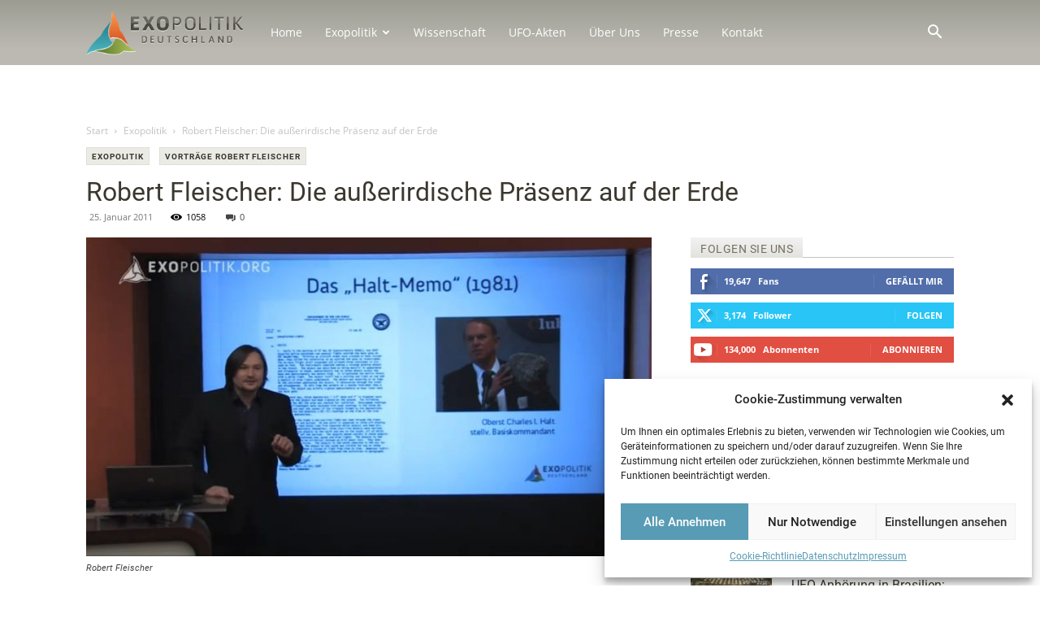

--- FILE ---
content_type: text/html; charset=UTF-8
request_url: https://exopolitik.org/robert-fleischer-die-ausserirdische-praesenz-auf-der-erde-2/
body_size: 34976
content:
<!doctype html >
<!--[if IE 8]>    <html class="ie8" lang="en"> <![endif]-->
<!--[if IE 9]>    <html class="ie9" lang="en"> <![endif]-->
<!--[if gt IE 8]><!--> <html lang="de" itemscope itemtype="https://schema.org/BlogPosting"> <!--<![endif]-->
<head>
    <title>Robert Fleischer: Die außerirdische Präsenz auf der Erde - Exopolitik Deutschland</title>
    <meta charset="UTF-8" />
    <meta name="viewport" content="width=device-width, initial-scale=1.0">
    <link rel="pingback" href="https://exopolitik.org/xmlrpc.php" />
    <meta name='robots' content='index, follow, max-image-preview:large, max-snippet:-1, max-video-preview:-1' />
	<style>img:is([sizes="auto" i], [sizes^="auto," i]) { contain-intrinsic-size: 3000px 1500px }</style>
	
	<!-- This site is optimized with the Yoast SEO plugin v24.7 - https://yoast.com/wordpress/plugins/seo/ -->
	<link rel="canonical" href="https://exopolitik.org/robert-fleischer-die-ausserirdische-praesenz-auf-der-erde-2/" />
	<meta property="og:locale" content="de_DE" />
	<meta property="og:type" content="article" />
	<meta property="og:title" content="Robert Fleischer: Die außerirdische Präsenz auf der Erde - Exopolitik Deutschland" />
	<meta property="og:description" content="Offiziell gibt es sie nicht - UFOs. Und wenn sie gesehen werden, sind es nur asiatische Himmelslaternen. Das zumindest wird uns immer wieder in den Massenmedien versichert." />
	<meta property="og:url" content="https://exopolitik.org/robert-fleischer-die-ausserirdische-praesenz-auf-der-erde-2/" />
	<meta property="og:site_name" content="Exopolitik Deutschland" />
	<meta property="article:publisher" content="https://www.facebook.com/exopolitik" />
	<meta property="article:published_time" content="2011-01-25T20:11:37+00:00" />
	<meta property="article:modified_time" content="2020-07-22T17:10:39+00:00" />
	<meta property="og:image" content="https://exopolitik.org/wp-content/uploads/2011/01/Robert_Vortrag.jpg" />
	<meta property="og:image:width" content="800" />
	<meta property="og:image:height" content="450" />
	<meta property="og:image:type" content="image/jpeg" />
	<meta name="twitter:card" content="summary_large_image" />
	<meta name="twitter:creator" content="@exopolitik" />
	<meta name="twitter:site" content="@exopolitik" />
	<script type="application/ld+json" class="yoast-schema-graph">{"@context":"https://schema.org","@graph":[{"@type":"Article","@id":"https://exopolitik.org/robert-fleischer-die-ausserirdische-praesenz-auf-der-erde-2/#article","isPartOf":{"@id":"https://exopolitik.org/robert-fleischer-die-ausserirdische-praesenz-auf-der-erde-2/"},"author":{"name":"sfrenzel","@id":"https://exopolitik.org/#/schema/person/edbd1d8ba6485fc09e3d42c84ef7ecd2"},"headline":"Robert Fleischer: Die außerirdische Präsenz auf der Erde","datePublished":"2011-01-25T20:11:37+00:00","dateModified":"2020-07-22T17:10:39+00:00","mainEntityOfPage":{"@id":"https://exopolitik.org/robert-fleischer-die-ausserirdische-praesenz-auf-der-erde-2/"},"wordCount":116,"commentCount":0,"publisher":{"@id":"https://exopolitik.org/#organization"},"image":{"@id":"https://exopolitik.org/robert-fleischer-die-ausserirdische-praesenz-auf-der-erde-2/#primaryimage"},"thumbnailUrl":"https://exopolitik.org/wp-content/uploads/2011/01/Robert_Vortrag.jpg","articleSection":["Exopolitik","Vorträge Robert Fleischer"],"inLanguage":"de","potentialAction":[{"@type":"CommentAction","name":"Comment","target":["https://exopolitik.org/robert-fleischer-die-ausserirdische-praesenz-auf-der-erde-2/#respond"]}]},{"@type":"WebPage","@id":"https://exopolitik.org/robert-fleischer-die-ausserirdische-praesenz-auf-der-erde-2/","url":"https://exopolitik.org/robert-fleischer-die-ausserirdische-praesenz-auf-der-erde-2/","name":"Robert Fleischer: Die außerirdische Präsenz auf der Erde - Exopolitik Deutschland","isPartOf":{"@id":"https://exopolitik.org/#website"},"primaryImageOfPage":{"@id":"https://exopolitik.org/robert-fleischer-die-ausserirdische-praesenz-auf-der-erde-2/#primaryimage"},"image":{"@id":"https://exopolitik.org/robert-fleischer-die-ausserirdische-praesenz-auf-der-erde-2/#primaryimage"},"thumbnailUrl":"https://exopolitik.org/wp-content/uploads/2011/01/Robert_Vortrag.jpg","datePublished":"2011-01-25T20:11:37+00:00","dateModified":"2020-07-22T17:10:39+00:00","breadcrumb":{"@id":"https://exopolitik.org/robert-fleischer-die-ausserirdische-praesenz-auf-der-erde-2/#breadcrumb"},"inLanguage":"de","potentialAction":[{"@type":"ReadAction","target":["https://exopolitik.org/robert-fleischer-die-ausserirdische-praesenz-auf-der-erde-2/"]}]},{"@type":"ImageObject","inLanguage":"de","@id":"https://exopolitik.org/robert-fleischer-die-ausserirdische-praesenz-auf-der-erde-2/#primaryimage","url":"https://exopolitik.org/wp-content/uploads/2011/01/Robert_Vortrag.jpg","contentUrl":"https://exopolitik.org/wp-content/uploads/2011/01/Robert_Vortrag.jpg","width":800,"height":450,"caption":"Robert Fleischer"},{"@type":"BreadcrumbList","@id":"https://exopolitik.org/robert-fleischer-die-ausserirdische-praesenz-auf-der-erde-2/#breadcrumb","itemListElement":[{"@type":"ListItem","position":1,"name":"Startseite","item":"https://exopolitik.org/"},{"@type":"ListItem","position":2,"name":"Robert Fleischer: Die außerirdische Präsenz auf der Erde"}]},{"@type":"WebSite","@id":"https://exopolitik.org/#website","url":"https://exopolitik.org/","name":"Exopolitik Deutschland","description":"Seriöse Informationen zum Thema UFOs / UAPs, Außerirdisches Leben und Freigabe von offiziellen Informationen darüber","publisher":{"@id":"https://exopolitik.org/#organization"},"potentialAction":[{"@type":"SearchAction","target":{"@type":"EntryPoint","urlTemplate":"https://exopolitik.org/?s={search_term_string}"},"query-input":{"@type":"PropertyValueSpecification","valueRequired":true,"valueName":"search_term_string"}}],"inLanguage":"de"},{"@type":"Organization","@id":"https://exopolitik.org/#organization","name":"Exopolitik Deutschland","url":"https://exopolitik.org/","logo":{"@type":"ImageObject","inLanguage":"de","@id":"https://exopolitik.org/#/schema/logo/image/","url":"https://exopolitik.org/wp-content/uploads/2020/01/exopolitik_logo_no_claim.png","contentUrl":"https://exopolitik.org/wp-content/uploads/2020/01/exopolitik_logo_no_claim.png","width":264,"height":74,"caption":"Exopolitik Deutschland"},"image":{"@id":"https://exopolitik.org/#/schema/logo/image/"},"sameAs":["https://www.facebook.com/exopolitik","https://x.com/exopolitik"]},{"@type":"Person","@id":"https://exopolitik.org/#/schema/person/edbd1d8ba6485fc09e3d42c84ef7ecd2","name":"sfrenzel","image":{"@type":"ImageObject","inLanguage":"de","@id":"https://exopolitik.org/#/schema/person/image/","url":"https://secure.gravatar.com/avatar/e507b00190b7cfa741783c46a6af6c95?s=96&d=mm&r=g","contentUrl":"https://secure.gravatar.com/avatar/e507b00190b7cfa741783c46a6af6c95?s=96&d=mm&r=g","caption":"sfrenzel"}}]}</script>
	<!-- / Yoast SEO plugin. -->


<link rel="alternate" type="application/rss+xml" title="Exopolitik Deutschland &raquo; Feed" href="https://exopolitik.org/feed/" />
<link rel="alternate" type="application/rss+xml" title="Exopolitik Deutschland &raquo; Kommentar-Feed" href="https://exopolitik.org/comments/feed/" />
<link rel="alternate" type="application/rss+xml" title="Exopolitik Deutschland &raquo; Kommentar-Feed zu Robert Fleischer: Die außerirdische Präsenz auf der Erde" href="https://exopolitik.org/robert-fleischer-die-ausserirdische-praesenz-auf-der-erde-2/feed/" />
<script type="text/javascript">
/* <![CDATA[ */
window._wpemojiSettings = {"baseUrl":"https:\/\/s.w.org\/images\/core\/emoji\/15.0.3\/72x72\/","ext":".png","svgUrl":"https:\/\/s.w.org\/images\/core\/emoji\/15.0.3\/svg\/","svgExt":".svg","source":{"concatemoji":"https:\/\/exopolitik.org\/wp-includes\/js\/wp-emoji-release.min.js?ver=769c1b99edbe1e8047bb953d9b65605a"}};
/*! This file is auto-generated */
!function(i,n){var o,s,e;function c(e){try{var t={supportTests:e,timestamp:(new Date).valueOf()};sessionStorage.setItem(o,JSON.stringify(t))}catch(e){}}function p(e,t,n){e.clearRect(0,0,e.canvas.width,e.canvas.height),e.fillText(t,0,0);var t=new Uint32Array(e.getImageData(0,0,e.canvas.width,e.canvas.height).data),r=(e.clearRect(0,0,e.canvas.width,e.canvas.height),e.fillText(n,0,0),new Uint32Array(e.getImageData(0,0,e.canvas.width,e.canvas.height).data));return t.every(function(e,t){return e===r[t]})}function u(e,t,n){switch(t){case"flag":return n(e,"\ud83c\udff3\ufe0f\u200d\u26a7\ufe0f","\ud83c\udff3\ufe0f\u200b\u26a7\ufe0f")?!1:!n(e,"\ud83c\uddfa\ud83c\uddf3","\ud83c\uddfa\u200b\ud83c\uddf3")&&!n(e,"\ud83c\udff4\udb40\udc67\udb40\udc62\udb40\udc65\udb40\udc6e\udb40\udc67\udb40\udc7f","\ud83c\udff4\u200b\udb40\udc67\u200b\udb40\udc62\u200b\udb40\udc65\u200b\udb40\udc6e\u200b\udb40\udc67\u200b\udb40\udc7f");case"emoji":return!n(e,"\ud83d\udc26\u200d\u2b1b","\ud83d\udc26\u200b\u2b1b")}return!1}function f(e,t,n){var r="undefined"!=typeof WorkerGlobalScope&&self instanceof WorkerGlobalScope?new OffscreenCanvas(300,150):i.createElement("canvas"),a=r.getContext("2d",{willReadFrequently:!0}),o=(a.textBaseline="top",a.font="600 32px Arial",{});return e.forEach(function(e){o[e]=t(a,e,n)}),o}function t(e){var t=i.createElement("script");t.src=e,t.defer=!0,i.head.appendChild(t)}"undefined"!=typeof Promise&&(o="wpEmojiSettingsSupports",s=["flag","emoji"],n.supports={everything:!0,everythingExceptFlag:!0},e=new Promise(function(e){i.addEventListener("DOMContentLoaded",e,{once:!0})}),new Promise(function(t){var n=function(){try{var e=JSON.parse(sessionStorage.getItem(o));if("object"==typeof e&&"number"==typeof e.timestamp&&(new Date).valueOf()<e.timestamp+604800&&"object"==typeof e.supportTests)return e.supportTests}catch(e){}return null}();if(!n){if("undefined"!=typeof Worker&&"undefined"!=typeof OffscreenCanvas&&"undefined"!=typeof URL&&URL.createObjectURL&&"undefined"!=typeof Blob)try{var e="postMessage("+f.toString()+"("+[JSON.stringify(s),u.toString(),p.toString()].join(",")+"));",r=new Blob([e],{type:"text/javascript"}),a=new Worker(URL.createObjectURL(r),{name:"wpTestEmojiSupports"});return void(a.onmessage=function(e){c(n=e.data),a.terminate(),t(n)})}catch(e){}c(n=f(s,u,p))}t(n)}).then(function(e){for(var t in e)n.supports[t]=e[t],n.supports.everything=n.supports.everything&&n.supports[t],"flag"!==t&&(n.supports.everythingExceptFlag=n.supports.everythingExceptFlag&&n.supports[t]);n.supports.everythingExceptFlag=n.supports.everythingExceptFlag&&!n.supports.flag,n.DOMReady=!1,n.readyCallback=function(){n.DOMReady=!0}}).then(function(){return e}).then(function(){var e;n.supports.everything||(n.readyCallback(),(e=n.source||{}).concatemoji?t(e.concatemoji):e.wpemoji&&e.twemoji&&(t(e.twemoji),t(e.wpemoji)))}))}((window,document),window._wpemojiSettings);
/* ]]> */
</script>
<link rel='stylesheet' id='neliofp_style_css-css' href='https://exopolitik.org/wp-content/plugins/nelio-featured-posts/assets/style.min.css?ver=2.2.4' type='text/css' media='all' />
<link rel='stylesheet' id='cf7ic_style-css' href='https://exopolitik.org/wp-content/plugins/contact-form-7-image-captcha/css/cf7ic-style.css?ver=3.3.7' type='text/css' media='all' />
<style id='wp-emoji-styles-inline-css' type='text/css'>

	img.wp-smiley, img.emoji {
		display: inline !important;
		border: none !important;
		box-shadow: none !important;
		height: 1em !important;
		width: 1em !important;
		margin: 0 0.07em !important;
		vertical-align: -0.1em !important;
		background: none !important;
		padding: 0 !important;
	}
</style>
<link rel='stylesheet' id='wp-block-library-css' href='https://exopolitik.org/wp-includes/css/dist/block-library/style.min.css?ver=769c1b99edbe1e8047bb953d9b65605a' type='text/css' media='all' />
<style id='classic-theme-styles-inline-css' type='text/css'>
/*! This file is auto-generated */
.wp-block-button__link{color:#fff;background-color:#32373c;border-radius:9999px;box-shadow:none;text-decoration:none;padding:calc(.667em + 2px) calc(1.333em + 2px);font-size:1.125em}.wp-block-file__button{background:#32373c;color:#fff;text-decoration:none}
</style>
<style id='global-styles-inline-css' type='text/css'>
:root{--wp--preset--aspect-ratio--square: 1;--wp--preset--aspect-ratio--4-3: 4/3;--wp--preset--aspect-ratio--3-4: 3/4;--wp--preset--aspect-ratio--3-2: 3/2;--wp--preset--aspect-ratio--2-3: 2/3;--wp--preset--aspect-ratio--16-9: 16/9;--wp--preset--aspect-ratio--9-16: 9/16;--wp--preset--color--black: #000000;--wp--preset--color--cyan-bluish-gray: #abb8c3;--wp--preset--color--white: #ffffff;--wp--preset--color--pale-pink: #f78da7;--wp--preset--color--vivid-red: #cf2e2e;--wp--preset--color--luminous-vivid-orange: #ff6900;--wp--preset--color--luminous-vivid-amber: #fcb900;--wp--preset--color--light-green-cyan: #7bdcb5;--wp--preset--color--vivid-green-cyan: #00d084;--wp--preset--color--pale-cyan-blue: #8ed1fc;--wp--preset--color--vivid-cyan-blue: #0693e3;--wp--preset--color--vivid-purple: #9b51e0;--wp--preset--gradient--vivid-cyan-blue-to-vivid-purple: linear-gradient(135deg,rgba(6,147,227,1) 0%,rgb(155,81,224) 100%);--wp--preset--gradient--light-green-cyan-to-vivid-green-cyan: linear-gradient(135deg,rgb(122,220,180) 0%,rgb(0,208,130) 100%);--wp--preset--gradient--luminous-vivid-amber-to-luminous-vivid-orange: linear-gradient(135deg,rgba(252,185,0,1) 0%,rgba(255,105,0,1) 100%);--wp--preset--gradient--luminous-vivid-orange-to-vivid-red: linear-gradient(135deg,rgba(255,105,0,1) 0%,rgb(207,46,46) 100%);--wp--preset--gradient--very-light-gray-to-cyan-bluish-gray: linear-gradient(135deg,rgb(238,238,238) 0%,rgb(169,184,195) 100%);--wp--preset--gradient--cool-to-warm-spectrum: linear-gradient(135deg,rgb(74,234,220) 0%,rgb(151,120,209) 20%,rgb(207,42,186) 40%,rgb(238,44,130) 60%,rgb(251,105,98) 80%,rgb(254,248,76) 100%);--wp--preset--gradient--blush-light-purple: linear-gradient(135deg,rgb(255,206,236) 0%,rgb(152,150,240) 100%);--wp--preset--gradient--blush-bordeaux: linear-gradient(135deg,rgb(254,205,165) 0%,rgb(254,45,45) 50%,rgb(107,0,62) 100%);--wp--preset--gradient--luminous-dusk: linear-gradient(135deg,rgb(255,203,112) 0%,rgb(199,81,192) 50%,rgb(65,88,208) 100%);--wp--preset--gradient--pale-ocean: linear-gradient(135deg,rgb(255,245,203) 0%,rgb(182,227,212) 50%,rgb(51,167,181) 100%);--wp--preset--gradient--electric-grass: linear-gradient(135deg,rgb(202,248,128) 0%,rgb(113,206,126) 100%);--wp--preset--gradient--midnight: linear-gradient(135deg,rgb(2,3,129) 0%,rgb(40,116,252) 100%);--wp--preset--font-size--small: 11px;--wp--preset--font-size--medium: 20px;--wp--preset--font-size--large: 32px;--wp--preset--font-size--x-large: 42px;--wp--preset--font-size--regular: 15px;--wp--preset--font-size--larger: 50px;--wp--preset--spacing--20: 0.44rem;--wp--preset--spacing--30: 0.67rem;--wp--preset--spacing--40: 1rem;--wp--preset--spacing--50: 1.5rem;--wp--preset--spacing--60: 2.25rem;--wp--preset--spacing--70: 3.38rem;--wp--preset--spacing--80: 5.06rem;--wp--preset--shadow--natural: 6px 6px 9px rgba(0, 0, 0, 0.2);--wp--preset--shadow--deep: 12px 12px 50px rgba(0, 0, 0, 0.4);--wp--preset--shadow--sharp: 6px 6px 0px rgba(0, 0, 0, 0.2);--wp--preset--shadow--outlined: 6px 6px 0px -3px rgba(255, 255, 255, 1), 6px 6px rgba(0, 0, 0, 1);--wp--preset--shadow--crisp: 6px 6px 0px rgba(0, 0, 0, 1);}:where(.is-layout-flex){gap: 0.5em;}:where(.is-layout-grid){gap: 0.5em;}body .is-layout-flex{display: flex;}.is-layout-flex{flex-wrap: wrap;align-items: center;}.is-layout-flex > :is(*, div){margin: 0;}body .is-layout-grid{display: grid;}.is-layout-grid > :is(*, div){margin: 0;}:where(.wp-block-columns.is-layout-flex){gap: 2em;}:where(.wp-block-columns.is-layout-grid){gap: 2em;}:where(.wp-block-post-template.is-layout-flex){gap: 1.25em;}:where(.wp-block-post-template.is-layout-grid){gap: 1.25em;}.has-black-color{color: var(--wp--preset--color--black) !important;}.has-cyan-bluish-gray-color{color: var(--wp--preset--color--cyan-bluish-gray) !important;}.has-white-color{color: var(--wp--preset--color--white) !important;}.has-pale-pink-color{color: var(--wp--preset--color--pale-pink) !important;}.has-vivid-red-color{color: var(--wp--preset--color--vivid-red) !important;}.has-luminous-vivid-orange-color{color: var(--wp--preset--color--luminous-vivid-orange) !important;}.has-luminous-vivid-amber-color{color: var(--wp--preset--color--luminous-vivid-amber) !important;}.has-light-green-cyan-color{color: var(--wp--preset--color--light-green-cyan) !important;}.has-vivid-green-cyan-color{color: var(--wp--preset--color--vivid-green-cyan) !important;}.has-pale-cyan-blue-color{color: var(--wp--preset--color--pale-cyan-blue) !important;}.has-vivid-cyan-blue-color{color: var(--wp--preset--color--vivid-cyan-blue) !important;}.has-vivid-purple-color{color: var(--wp--preset--color--vivid-purple) !important;}.has-black-background-color{background-color: var(--wp--preset--color--black) !important;}.has-cyan-bluish-gray-background-color{background-color: var(--wp--preset--color--cyan-bluish-gray) !important;}.has-white-background-color{background-color: var(--wp--preset--color--white) !important;}.has-pale-pink-background-color{background-color: var(--wp--preset--color--pale-pink) !important;}.has-vivid-red-background-color{background-color: var(--wp--preset--color--vivid-red) !important;}.has-luminous-vivid-orange-background-color{background-color: var(--wp--preset--color--luminous-vivid-orange) !important;}.has-luminous-vivid-amber-background-color{background-color: var(--wp--preset--color--luminous-vivid-amber) !important;}.has-light-green-cyan-background-color{background-color: var(--wp--preset--color--light-green-cyan) !important;}.has-vivid-green-cyan-background-color{background-color: var(--wp--preset--color--vivid-green-cyan) !important;}.has-pale-cyan-blue-background-color{background-color: var(--wp--preset--color--pale-cyan-blue) !important;}.has-vivid-cyan-blue-background-color{background-color: var(--wp--preset--color--vivid-cyan-blue) !important;}.has-vivid-purple-background-color{background-color: var(--wp--preset--color--vivid-purple) !important;}.has-black-border-color{border-color: var(--wp--preset--color--black) !important;}.has-cyan-bluish-gray-border-color{border-color: var(--wp--preset--color--cyan-bluish-gray) !important;}.has-white-border-color{border-color: var(--wp--preset--color--white) !important;}.has-pale-pink-border-color{border-color: var(--wp--preset--color--pale-pink) !important;}.has-vivid-red-border-color{border-color: var(--wp--preset--color--vivid-red) !important;}.has-luminous-vivid-orange-border-color{border-color: var(--wp--preset--color--luminous-vivid-orange) !important;}.has-luminous-vivid-amber-border-color{border-color: var(--wp--preset--color--luminous-vivid-amber) !important;}.has-light-green-cyan-border-color{border-color: var(--wp--preset--color--light-green-cyan) !important;}.has-vivid-green-cyan-border-color{border-color: var(--wp--preset--color--vivid-green-cyan) !important;}.has-pale-cyan-blue-border-color{border-color: var(--wp--preset--color--pale-cyan-blue) !important;}.has-vivid-cyan-blue-border-color{border-color: var(--wp--preset--color--vivid-cyan-blue) !important;}.has-vivid-purple-border-color{border-color: var(--wp--preset--color--vivid-purple) !important;}.has-vivid-cyan-blue-to-vivid-purple-gradient-background{background: var(--wp--preset--gradient--vivid-cyan-blue-to-vivid-purple) !important;}.has-light-green-cyan-to-vivid-green-cyan-gradient-background{background: var(--wp--preset--gradient--light-green-cyan-to-vivid-green-cyan) !important;}.has-luminous-vivid-amber-to-luminous-vivid-orange-gradient-background{background: var(--wp--preset--gradient--luminous-vivid-amber-to-luminous-vivid-orange) !important;}.has-luminous-vivid-orange-to-vivid-red-gradient-background{background: var(--wp--preset--gradient--luminous-vivid-orange-to-vivid-red) !important;}.has-very-light-gray-to-cyan-bluish-gray-gradient-background{background: var(--wp--preset--gradient--very-light-gray-to-cyan-bluish-gray) !important;}.has-cool-to-warm-spectrum-gradient-background{background: var(--wp--preset--gradient--cool-to-warm-spectrum) !important;}.has-blush-light-purple-gradient-background{background: var(--wp--preset--gradient--blush-light-purple) !important;}.has-blush-bordeaux-gradient-background{background: var(--wp--preset--gradient--blush-bordeaux) !important;}.has-luminous-dusk-gradient-background{background: var(--wp--preset--gradient--luminous-dusk) !important;}.has-pale-ocean-gradient-background{background: var(--wp--preset--gradient--pale-ocean) !important;}.has-electric-grass-gradient-background{background: var(--wp--preset--gradient--electric-grass) !important;}.has-midnight-gradient-background{background: var(--wp--preset--gradient--midnight) !important;}.has-small-font-size{font-size: var(--wp--preset--font-size--small) !important;}.has-medium-font-size{font-size: var(--wp--preset--font-size--medium) !important;}.has-large-font-size{font-size: var(--wp--preset--font-size--large) !important;}.has-x-large-font-size{font-size: var(--wp--preset--font-size--x-large) !important;}
:where(.wp-block-post-template.is-layout-flex){gap: 1.25em;}:where(.wp-block-post-template.is-layout-grid){gap: 1.25em;}
:where(.wp-block-columns.is-layout-flex){gap: 2em;}:where(.wp-block-columns.is-layout-grid){gap: 2em;}
:root :where(.wp-block-pullquote){font-size: 1.5em;line-height: 1.6;}
</style>
<link rel='stylesheet' id='lvca-animate-styles-css' href='https://exopolitik.org/wp-content/plugins/addons-for-visual-composer/assets/css/animate.css?ver=3.9.3' type='text/css' media='all' />
<link rel='stylesheet' id='lvca-frontend-styles-css' href='https://exopolitik.org/wp-content/plugins/addons-for-visual-composer/assets/css/lvca-frontend.css?ver=3.9.3' type='text/css' media='all' />
<link rel='stylesheet' id='lvca-icomoon-styles-css' href='https://exopolitik.org/wp-content/plugins/addons-for-visual-composer/assets/css/icomoon.css?ver=3.9.3' type='text/css' media='all' />
<link rel='stylesheet' id='menu-image-css' href='https://exopolitik.org/wp-content/plugins/menu-image/includes/css/menu-image.css?ver=3.12' type='text/css' media='all' />
<link rel='stylesheet' id='dashicons-css' href='https://exopolitik.org/wp-includes/css/dashicons.min.css?ver=769c1b99edbe1e8047bb953d9b65605a' type='text/css' media='all' />
<link rel='stylesheet' id='contact-form-7-css' href='https://exopolitik.org/wp-content/plugins/contact-form-7/includes/css/styles.css?ver=6.0.5' type='text/css' media='all' />
<link rel='stylesheet' id='wpa-css-css' href='https://exopolitik.org/wp-content/plugins/honeypot/includes/css/wpa.css?ver=2.2.09' type='text/css' media='all' />
<link rel='stylesheet' id='ye_dynamic-css' href='https://exopolitik.org/wp-content/plugins/youtube-embed/css/main.min.css?ver=5.3.1' type='text/css' media='all' />
<link rel='stylesheet' id='cmplz-general-css' href='https://exopolitik.org/wp-content/plugins/complianz-gdpr/assets/css/cookieblocker.min.css?ver=1743173055' type='text/css' media='all' />
<link rel='stylesheet' id='lvca-accordion-css' href='https://exopolitik.org/wp-content/plugins/addons-for-visual-composer/includes/addons/accordion/css/style.css?ver=3.9.3' type='text/css' media='all' />
<link rel='stylesheet' id='lvca-slick-css' href='https://exopolitik.org/wp-content/plugins/addons-for-visual-composer/assets/css/slick.css?ver=3.9.3' type='text/css' media='all' />
<link rel='stylesheet' id='lvca-carousel-css' href='https://exopolitik.org/wp-content/plugins/addons-for-visual-composer/includes/addons/carousel/css/style.css?ver=3.9.3' type='text/css' media='all' />
<link rel='stylesheet' id='lvca-clients-css' href='https://exopolitik.org/wp-content/plugins/addons-for-visual-composer/includes/addons/clients/css/style.css?ver=3.9.3' type='text/css' media='all' />
<link rel='stylesheet' id='lvca-heading-css' href='https://exopolitik.org/wp-content/plugins/addons-for-visual-composer/includes/addons/heading/css/style.css?ver=3.9.3' type='text/css' media='all' />
<link rel='stylesheet' id='lvca-odometers-css' href='https://exopolitik.org/wp-content/plugins/addons-for-visual-composer/includes/addons/odometers/css/style.css?ver=3.9.3' type='text/css' media='all' />
<link rel='stylesheet' id='lvca-piecharts-css' href='https://exopolitik.org/wp-content/plugins/addons-for-visual-composer/includes/addons/piecharts/css/style.css?ver=3.9.3' type='text/css' media='all' />
<link rel='stylesheet' id='lvca-posts-carousel-css' href='https://exopolitik.org/wp-content/plugins/addons-for-visual-composer/includes/addons/posts-carousel/css/style.css?ver=3.9.3' type='text/css' media='all' />
<link rel='stylesheet' id='lvca-pricing-table-css' href='https://exopolitik.org/wp-content/plugins/addons-for-visual-composer/includes/addons/pricing-table/css/style.css?ver=3.9.3' type='text/css' media='all' />
<link rel='stylesheet' id='lvca-services-css' href='https://exopolitik.org/wp-content/plugins/addons-for-visual-composer/includes/addons/services/css/style.css?ver=3.9.3' type='text/css' media='all' />
<link rel='stylesheet' id='lvca-stats-bar-css' href='https://exopolitik.org/wp-content/plugins/addons-for-visual-composer/includes/addons/stats-bar/css/style.css?ver=3.9.3' type='text/css' media='all' />
<link rel='stylesheet' id='lvca-tabs-css' href='https://exopolitik.org/wp-content/plugins/addons-for-visual-composer/includes/addons/tabs/css/style.css?ver=3.9.3' type='text/css' media='all' />
<link rel='stylesheet' id='lvca-team-members-css' href='https://exopolitik.org/wp-content/plugins/addons-for-visual-composer/includes/addons/team/css/style.css?ver=3.9.3' type='text/css' media='all' />
<link rel='stylesheet' id='lvca-testimonials-css' href='https://exopolitik.org/wp-content/plugins/addons-for-visual-composer/includes/addons/testimonials/css/style.css?ver=3.9.3' type='text/css' media='all' />
<link rel='stylesheet' id='lvca-flexslider-css' href='https://exopolitik.org/wp-content/plugins/addons-for-visual-composer/assets/css/flexslider.css?ver=3.9.3' type='text/css' media='all' />
<link rel='stylesheet' id='lvca-testimonials-slider-css' href='https://exopolitik.org/wp-content/plugins/addons-for-visual-composer/includes/addons/testimonials-slider/css/style.css?ver=3.9.3' type='text/css' media='all' />
<link rel='stylesheet' id='lvca-portfolio-css' href='https://exopolitik.org/wp-content/plugins/addons-for-visual-composer/includes/addons/portfolio/css/style.css?ver=3.9.3' type='text/css' media='all' />
<link rel='stylesheet' id='td-plugin-multi-purpose-css' href='https://exopolitik.org/wp-content/plugins/td-composer/td-multi-purpose/style.css?ver=8505194c2950b1bf800079c503a07e37' type='text/css' media='all' />
<link rel='stylesheet' id='td-theme-css' href='https://exopolitik.org/wp-content/themes/Newspaper/style.css?ver=12.6.9' type='text/css' media='all' />
<style id='td-theme-inline-css' type='text/css'>@media (max-width:767px){.td-header-desktop-wrap{display:none}}@media (min-width:767px){.td-header-mobile-wrap{display:none}}</style>
<link rel='stylesheet' id='td-theme-child-css' href='https://exopolitik.org/wp-content/themes/Newspaper-child/style.css?ver=12.6.9c' type='text/css' media='all' />
<link rel='stylesheet' id='fonts-css' href='https://exopolitik.org/wp-content/themes/Newspaper-child/assets/css/fonts.css?ver=769c1b99edbe1e8047bb953d9b65605a' type='text/css' media='all' />
<link rel='stylesheet' id='exopolitik-css' href='https://exopolitik.org/wp-content/themes/Newspaper-child/assets/css/main.css?ver=769c1b99edbe1e8047bb953d9b65605a' type='text/css' media='all' />
<link rel='stylesheet' id='js_composer_front-css' href='https://exopolitik.org/wp-content/plugins/js_composer/assets/css/js_composer.min.css?ver=8.3.1' type='text/css' media='all' />
<link rel='stylesheet' id='td-legacy-framework-front-style-css' href='https://exopolitik.org/wp-content/plugins/td-composer/legacy/Newspaper/assets/css/td_legacy_main.css?ver=8505194c2950b1bf800079c503a07e37' type='text/css' media='all' />
<link rel='stylesheet' id='td-standard-pack-framework-front-style-css' href='https://exopolitik.org/wp-content/plugins/td-standard-pack/Newspaper/assets/css/td_standard_pack_main.css?ver=1b3d5bf2c64738aa07b4643e31257da9' type='text/css' media='all' />
<link rel='stylesheet' id='td-theme-demo-style-css' href='https://exopolitik.org/wp-content/plugins/td-composer/legacy/Newspaper/includes/demos/politics/demo_style.css?ver=12.6.9' type='text/css' media='all' />
<link rel='stylesheet' id='tdb_style_cloud_templates_front-css' href='https://exopolitik.org/wp-content/plugins/td-cloud-library/assets/css/tdb_main.css?ver=f6b4e4ee000751786489ff7d2b0c153a' type='text/css' media='all' />
<script type="text/javascript" src="https://exopolitik.org/wp-includes/js/jquery/jquery.min.js?ver=3.7.1" id="jquery-core-js"></script>
<script type="text/javascript" src="https://exopolitik.org/wp-includes/js/jquery/jquery-migrate.min.js?ver=3.4.1" id="jquery-migrate-js"></script>
<script type="text/javascript" src="https://exopolitik.org/wp-content/plugins/addons-for-visual-composer/assets/js/jquery.waypoints.min.js?ver=3.9.3" id="lvca-waypoints-js"></script>
<script type="text/javascript" id="lvca-frontend-scripts-js-extra">
/* <![CDATA[ */
var lvca_settings = {"mobile_width":"780","custom_css":""};
/* ]]> */
</script>
<script type="text/javascript" src="https://exopolitik.org/wp-content/plugins/addons-for-visual-composer/assets/js/lvca-frontend.min.js?ver=3.9.3" id="lvca-frontend-scripts-js"></script>
<script type="text/javascript" src="https://exopolitik.org/wp-content/plugins/addons-for-visual-composer/includes/addons/accordion/js/accordion.min.js?ver=3.9.3" id="lvca-accordion-js"></script>
<script type="text/javascript" src="https://exopolitik.org/wp-content/plugins/addons-for-visual-composer/assets/js/slick.min.js?ver=3.9.3" id="lvca-slick-carousel-js"></script>
<script type="text/javascript" src="https://exopolitik.org/wp-content/plugins/addons-for-visual-composer/assets/js/jquery.stats.min.js?ver=3.9.3" id="lvca-stats-js"></script>
<script type="text/javascript" src="https://exopolitik.org/wp-content/plugins/addons-for-visual-composer/includes/addons/odometers/js/odometer.min.js?ver=3.9.3" id="lvca-odometers-js"></script>
<script type="text/javascript" src="https://exopolitik.org/wp-content/plugins/addons-for-visual-composer/includes/addons/piecharts/js/piechart.min.js?ver=3.9.3" id="lvca-piecharts-js"></script>
<script type="text/javascript" src="https://exopolitik.org/wp-content/plugins/addons-for-visual-composer/includes/addons/posts-carousel/js/posts-carousel.min.js?ver=3.9.3" id="lvca-post-carousel-js"></script>
<script type="text/javascript" src="https://exopolitik.org/wp-content/plugins/addons-for-visual-composer/includes/addons/spacer/js/spacer.min.js?ver=3.9.3" id="lvca-spacer-js"></script>
<script type="text/javascript" src="https://exopolitik.org/wp-content/plugins/addons-for-visual-composer/includes/addons/services/js/services.min.js?ver=3.9.3" id="lvca-services-js"></script>
<script type="text/javascript" src="https://exopolitik.org/wp-content/plugins/addons-for-visual-composer/includes/addons/stats-bar/js/stats-bar.min.js?ver=3.9.3" id="lvca-stats-bar-js"></script>
<script type="text/javascript" src="https://exopolitik.org/wp-content/plugins/addons-for-visual-composer/includes/addons/tabs/js/tabs.min.js?ver=3.9.3" id="lvca-tabs-js"></script>
<script type="text/javascript" src="https://exopolitik.org/wp-content/plugins/addons-for-visual-composer/assets/js/jquery.flexslider.min.js?ver=3.9.3" id="lvca-flexslider-js"></script>
<script type="text/javascript" src="https://exopolitik.org/wp-content/plugins/addons-for-visual-composer/includes/addons/testimonials-slider/js/testimonials.min.js?ver=3.9.3" id="lvca-testimonials-slider-js"></script>
<script type="text/javascript" src="https://exopolitik.org/wp-content/plugins/addons-for-visual-composer/assets/js/isotope.pkgd.min.js?ver=3.9.3" id="lvca-isotope-js"></script>
<script type="text/javascript" src="https://exopolitik.org/wp-content/plugins/addons-for-visual-composer/assets/js/imagesloaded.pkgd.min.js?ver=3.9.3" id="lvca-imagesloaded-js"></script>
<script type="text/javascript" src="https://exopolitik.org/wp-content/plugins/addons-for-visual-composer/includes/addons/portfolio/js/portfolio.min.js?ver=3.9.3" id="lvca-portfolio-js"></script>
<script></script>
<!-- OG: 3.3.4 --><link rel="image_src" href="https://exopolitik.org/wp-content/uploads/2011/01/Robert_Vortrag.jpg"><meta name="msapplication-TileImage" content="https://exopolitik.org/wp-content/uploads/2011/01/Robert_Vortrag.jpg">
<meta property="og:image" content="https://exopolitik.org/wp-content/uploads/2011/01/Robert_Vortrag.jpg"><meta property="og:image:secure_url" content="https://exopolitik.org/wp-content/uploads/2011/01/Robert_Vortrag.jpg"><meta property="og:image:width" content="800"><meta property="og:image:height" content="450"><meta property="og:image:alt" content="Robert Fleischer"><meta property="og:image:type" content="image/jpeg"><meta property="og:description" content="Offiziell gibt es sie nicht - UFOs. Und wenn sie gesehen werden, sind es nur asiatische Himmelslaternen. Das zumindest wird uns immer wieder in den Massenmedien versichert."><meta property="og:type" content="article"><meta property="og:locale" content="de"><meta property="og:site_name" content="Exopolitik Deutschland"><meta property="og:title" content="Robert Fleischer: Die außerirdische Präsenz auf der Erde"><meta property="og:url" content="https://exopolitik.org/robert-fleischer-die-ausserirdische-praesenz-auf-der-erde-2/"><meta property="og:updated_time" content="2020-07-22T19:10:39+02:00">
<meta property="article:published_time" content="2011-01-25T20:11:37+00:00"><meta property="article:modified_time" content="2020-07-22T17:10:39+00:00"><meta property="article:section" content="Exopolitik"><meta property="article:section" content="Vorträge Robert Fleischer"><meta property="article:author:username" content="sfrenzel">
<meta property="twitter:partner" content="ogwp"><meta property="twitter:card" content="summary_large_image"><meta property="twitter:image" content="https://exopolitik.org/wp-content/uploads/2011/01/Robert_Vortrag.jpg"><meta property="twitter:image:alt" content="Robert Fleischer"><meta property="twitter:title" content="Robert Fleischer: Die außerirdische Präsenz auf der Erde"><meta property="twitter:description" content="Offiziell gibt es sie nicht - UFOs. Und wenn sie gesehen werden, sind es nur asiatische Himmelslaternen. Das zumindest wird uns immer wieder in den Massenmedien versichert."><meta property="twitter:url" content="https://exopolitik.org/robert-fleischer-die-ausserirdische-praesenz-auf-der-erde-2/">
<meta itemprop="image" content="https://exopolitik.org/wp-content/uploads/2011/01/Robert_Vortrag.jpg"><meta itemprop="name" content="Robert Fleischer: Die außerirdische Präsenz auf der Erde"><meta itemprop="description" content="Offiziell gibt es sie nicht - UFOs. Und wenn sie gesehen werden, sind es nur asiatische Himmelslaternen. Das zumindest wird uns immer wieder in den Massenmedien versichert."><meta itemprop="datePublished" content="2011-01-25"><meta itemprop="dateModified" content="2020-07-22T17:10:39+00:00">
<meta property="profile:username" content="sfrenzel">
<!-- /OG -->

<link rel="https://api.w.org/" href="https://exopolitik.org/wp-json/" /><link rel="alternate" title="JSON" type="application/json" href="https://exopolitik.org/wp-json/wp/v2/posts/2258" /><link rel='shortlink' href='https://exopolitik.org/?p=2258' />
<link rel="alternate" title="oEmbed (JSON)" type="application/json+oembed" href="https://exopolitik.org/wp-json/oembed/1.0/embed?url=https%3A%2F%2Fexopolitik.org%2Frobert-fleischer-die-ausserirdische-praesenz-auf-der-erde-2%2F" />
<link rel="alternate" title="oEmbed (XML)" type="text/xml+oembed" href="https://exopolitik.org/wp-json/oembed/1.0/embed?url=https%3A%2F%2Fexopolitik.org%2Frobert-fleischer-die-ausserirdische-praesenz-auf-der-erde-2%2F&#038;format=xml" />
        <script type="text/javascript">
            (function () {
                window.lvca_fs = {can_use_premium_code: false};
            })();
        </script>
        			<style>.cmplz-hidden {
					display: none !important;
				}</style>    <script>
        window.tdb_global_vars = {"wpRestUrl":"https:\/\/exopolitik.org\/wp-json\/","permalinkStructure":"\/%postname%\/"};
        window.tdb_p_autoload_vars = {"isAjax":false,"isAdminBarShowing":false,"autoloadStatus":"off","origPostEditUrl":null};
    </script>
    
    <style id="tdb-global-colors">:root{--accent-color:#fff}</style>

    
	<meta name="generator" content="Powered by WPBakery Page Builder - drag and drop page builder for WordPress."/>

<!-- JS generated by theme -->

<script type="text/javascript" id="td-generated-header-js">
    
    

	    var tdBlocksArray = []; //here we store all the items for the current page

	    // td_block class - each ajax block uses a object of this class for requests
	    function tdBlock() {
		    this.id = '';
		    this.block_type = 1; //block type id (1-234 etc)
		    this.atts = '';
		    this.td_column_number = '';
		    this.td_current_page = 1; //
		    this.post_count = 0; //from wp
		    this.found_posts = 0; //from wp
		    this.max_num_pages = 0; //from wp
		    this.td_filter_value = ''; //current live filter value
		    this.is_ajax_running = false;
		    this.td_user_action = ''; // load more or infinite loader (used by the animation)
		    this.header_color = '';
		    this.ajax_pagination_infinite_stop = ''; //show load more at page x
	    }

        // td_js_generator - mini detector
        ( function () {
            var htmlTag = document.getElementsByTagName("html")[0];

	        if ( navigator.userAgent.indexOf("MSIE 10.0") > -1 ) {
                htmlTag.className += ' ie10';
            }

            if ( !!navigator.userAgent.match(/Trident.*rv\:11\./) ) {
                htmlTag.className += ' ie11';
            }

	        if ( navigator.userAgent.indexOf("Edge") > -1 ) {
                htmlTag.className += ' ieEdge';
            }

            if ( /(iPad|iPhone|iPod)/g.test(navigator.userAgent) ) {
                htmlTag.className += ' td-md-is-ios';
            }

            var user_agent = navigator.userAgent.toLowerCase();
            if ( user_agent.indexOf("android") > -1 ) {
                htmlTag.className += ' td-md-is-android';
            }

            if ( -1 !== navigator.userAgent.indexOf('Mac OS X')  ) {
                htmlTag.className += ' td-md-is-os-x';
            }

            if ( /chrom(e|ium)/.test(navigator.userAgent.toLowerCase()) ) {
               htmlTag.className += ' td-md-is-chrome';
            }

            if ( -1 !== navigator.userAgent.indexOf('Firefox') ) {
                htmlTag.className += ' td-md-is-firefox';
            }

            if ( -1 !== navigator.userAgent.indexOf('Safari') && -1 === navigator.userAgent.indexOf('Chrome') ) {
                htmlTag.className += ' td-md-is-safari';
            }

            if( -1 !== navigator.userAgent.indexOf('IEMobile') ){
                htmlTag.className += ' td-md-is-iemobile';
            }

        })();

        var tdLocalCache = {};

        ( function () {
            "use strict";

            tdLocalCache = {
                data: {},
                remove: function (resource_id) {
                    delete tdLocalCache.data[resource_id];
                },
                exist: function (resource_id) {
                    return tdLocalCache.data.hasOwnProperty(resource_id) && tdLocalCache.data[resource_id] !== null;
                },
                get: function (resource_id) {
                    return tdLocalCache.data[resource_id];
                },
                set: function (resource_id, cachedData) {
                    tdLocalCache.remove(resource_id);
                    tdLocalCache.data[resource_id] = cachedData;
                }
            };
        })();

    
    
var td_viewport_interval_list=[{"limitBottom":767,"sidebarWidth":228},{"limitBottom":1018,"sidebarWidth":300},{"limitBottom":1140,"sidebarWidth":324}];
var td_animation_stack_effect="type0";
var tds_animation_stack=true;
var td_animation_stack_specific_selectors=".entry-thumb, img, .td-lazy-img";
var td_animation_stack_general_selectors=".td-animation-stack img, .td-animation-stack .entry-thumb, .post img, .td-animation-stack .td-lazy-img";
var tdc_is_installed="yes";
var td_ajax_url="https:\/\/exopolitik.org\/wp-admin\/admin-ajax.php?td_theme_name=Newspaper&v=12.6.9";
var td_get_template_directory_uri="https:\/\/exopolitik.org\/wp-content\/plugins\/td-composer\/legacy\/common";
var tds_snap_menu="";
var tds_logo_on_sticky="";
var tds_header_style="5";
var td_please_wait="Bitte warten...";
var td_email_user_pass_incorrect="Benutzername oder Passwort falsch!";
var td_email_user_incorrect="E-Mail-Adresse oder Benutzername falsch!";
var td_email_incorrect="E-Mail-Adresse nicht korrekt!";
var td_user_incorrect="Username incorrect!";
var td_email_user_empty="Email or username empty!";
var td_pass_empty="Pass empty!";
var td_pass_pattern_incorrect="Invalid Pass Pattern!";
var td_retype_pass_incorrect="Retyped Pass incorrect!";
var tds_more_articles_on_post_enable="";
var tds_more_articles_on_post_time_to_wait="";
var tds_more_articles_on_post_pages_distance_from_top=0;
var tds_captcha="";
var tds_theme_color_site_wide="#4db2ec";
var tds_smart_sidebar="";
var tdThemeName="Newspaper";
var tdThemeNameWl="Newspaper";
var td_magnific_popup_translation_tPrev="Vorherige (Pfeiltaste links)";
var td_magnific_popup_translation_tNext="Weiter (rechte Pfeiltaste)";
var td_magnific_popup_translation_tCounter="%curr% von %total%";
var td_magnific_popup_translation_ajax_tError="Der Inhalt von %url% konnte nicht geladen werden.";
var td_magnific_popup_translation_image_tError="Das Bild #%curr% konnte nicht geladen werden.";
var tdBlockNonce="25cd8c665d";
var tdMobileMenu="enabled";
var tdMobileSearch="enabled";
var tdDateNamesI18n={"month_names":["Januar","Februar","M\u00e4rz","April","Mai","Juni","Juli","August","September","Oktober","November","Dezember"],"month_names_short":["Jan.","Feb.","M\u00e4rz","Apr.","Mai","Juni","Juli","Aug.","Sep.","Okt.","Nov.","Dez."],"day_names":["Sonntag","Montag","Dienstag","Mittwoch","Donnerstag","Freitag","Samstag"],"day_names_short":["So.","Mo.","Di.","Mi.","Do.","Fr.","Sa."]};
var tdb_modal_confirm="Speichern";
var tdb_modal_cancel="Stornieren";
var tdb_modal_confirm_alt="Ja";
var tdb_modal_cancel_alt="NEIN";
var td_deploy_mode="deploy";
var td_ad_background_click_link="";
var td_ad_background_click_target="";
</script>


<!-- Header style compiled by theme -->

<style>:root{--td_excl_label:'EXKLUSIV'}:root{--td_excl_label:'EXKLUSIV'}</style>




<script type="application/ld+json">
    {
        "@context": "https://schema.org",
        "@type": "BreadcrumbList",
        "itemListElement": [
            {
                "@type": "ListItem",
                "position": 1,
                "item": {
                    "@type": "WebSite",
                    "@id": "https://exopolitik.org/",
                    "name": "Start"
                }
            },
            {
                "@type": "ListItem",
                "position": 2,
                    "item": {
                    "@type": "WebPage",
                    "@id": "https://exopolitik.org/category/exopolitik/",
                    "name": "Exopolitik"
                }
            }
            ,{
                "@type": "ListItem",
                "position": 3,
                    "item": {
                    "@type": "WebPage",
                    "@id": "https://exopolitik.org/robert-fleischer-die-ausserirdische-praesenz-auf-der-erde-2/",
                    "name": "Robert Fleischer: Die außerirdische Präsenz auf der Erde"                                
                }
            }    
        ]
    }
</script>
<link rel="icon" href="https://exopolitik.org/wp-content/uploads/2020/07/favicon.png" sizes="32x32" />
<link rel="icon" href="https://exopolitik.org/wp-content/uploads/2020/07/favicon.png" sizes="192x192" />
<link rel="apple-touch-icon" href="https://exopolitik.org/wp-content/uploads/2020/07/favicon.png" />
<meta name="msapplication-TileImage" content="https://exopolitik.org/wp-content/uploads/2020/07/favicon.png" />

<!-- Button style compiled by theme -->

<style></style>

<noscript><style> .wpb_animate_when_almost_visible { opacity: 1; }</style></noscript>	<style id="tdw-css-placeholder"></style></head>

<body data-cmplz=1 class="post-template-default single single-post postid-2258 single-format-standard td-standard-pack robert-fleischer-die-ausserirdische-praesenz-auf-der-erde-2 global-block-template-1 single_template_2 wpb-js-composer js-comp-ver-8.3.1 vc_responsive td-animation-stack-type0 td-full-layout" itemscope="itemscope" itemtype="https://schema.org/WebPage">

<div class="td-scroll-up" data-style="style1"><i class="td-icon-menu-up"></i></div>
    <div class="td-menu-background" style="visibility:hidden"></div>
<div id="td-mobile-nav" style="visibility:hidden">
    <div class="td-mobile-container">
        <!-- mobile menu top section -->
        <div class="td-menu-socials-wrap">
            <!-- socials -->
            <div class="td-menu-socials">
                            </div>
            <!-- close button -->
            <div class="td-mobile-close">
                <span><i class="td-icon-close-mobile"></i></span>
            </div>
        </div>

        <!-- login section -->
                    <div class="td-menu-login-section">
                
    <div class="td-guest-wrap">
        <div class="td-menu-login"><a id="login-link-mob">Anmelden</a></div>
    </div>
            </div>
        
        <!-- menu section -->
        <div class="td-mobile-content">
            <div class="menu-td-demo-header-menu-container"><ul id="menu-td-demo-header-menu" class="td-mobile-main-menu"><li id="menu-item-4781" class="menu-item menu-item-type-post_type menu-item-object-page menu-item-home menu-item-first menu-item-4781"><a href="https://exopolitik.org/">Home</a></li>
<li id="menu-item-3383" class="menu-item menu-item-type-taxonomy menu-item-object-category current-post-ancestor current-menu-parent current-post-parent menu-item-has-children menu-item-3383"><a href="https://exopolitik.org/category/exopolitik/">Exopolitik<i class="td-icon-menu-right td-element-after"></i></a>
<ul class="sub-menu">
	<li id="menu-item-3732" class="menu-item menu-item-type-taxonomy menu-item-object-category menu-item-3732"><a href="https://exopolitik.org/category/wichtig/">Wichtig</a></li>
	<li id="menu-item-4510" class="menu-item menu-item-type-taxonomy menu-item-object-category menu-item-4510"><a href="https://exopolitik.org/category/anhoerungen/">Anhörungen</a></li>
	<li id="menu-item-3643" class="menu-item menu-item-type-taxonomy menu-item-object-category current-post-ancestor current-menu-parent current-post-parent menu-item-3643"><a href="https://exopolitik.org/category/vortraege-robert-fleischer/">Vorträge Robert Fleischer</a></li>
	<li id="menu-item-3642" class="menu-item menu-item-type-taxonomy menu-item-object-category menu-item-3642"><a href="https://exopolitik.org/category/ufos-und-atomwaffen/">UFOs und Atomanlagen</a></li>
	<li id="menu-item-3641" class="menu-item menu-item-type-taxonomy menu-item-object-category menu-item-3641"><a href="https://exopolitik.org/category/freedom-of-info/">Freedom of Info</a></li>
	<li id="menu-item-3640" class="menu-item menu-item-type-taxonomy menu-item-object-category menu-item-3640"><a href="https://exopolitik.org/category/disclosure-project/">Disclosure Project</a></li>
	<li id="menu-item-3666" class="menu-item menu-item-type-taxonomy menu-item-object-category menu-item-3666"><a href="https://exopolitik.org/category/english/">English</a></li>
</ul>
</li>
<li id="menu-item-3444" class="menu-item menu-item-type-taxonomy menu-item-object-category menu-item-3444"><a href="https://exopolitik.org/category/wissenschaft/">Wissenschaft</a></li>
<li id="menu-item-3445" class="menu-item menu-item-type-taxonomy menu-item-object-category menu-item-3445"><a href="https://exopolitik.org/category/ufo-akten/">UFO-Akten</a></li>
<li id="menu-item-3298" class="menu-item menu-item-type-post_type menu-item-object-page menu-item-3298"><a href="https://exopolitik.org/ueber-uns/">Über Uns</a></li>
<li id="menu-item-3297" class="menu-item menu-item-type-post_type menu-item-object-page menu-item-3297"><a href="https://exopolitik.org/presse/">Presse</a></li>
<li id="menu-item-3296" class="menu-item menu-item-type-post_type menu-item-object-page menu-item-3296"><a href="https://exopolitik.org/kontakt/">Kontakt</a></li>
</ul></div>        </div>
    </div>

    <!-- register/login section -->
            <div id="login-form-mobile" class="td-register-section">
            
            <div id="td-login-mob" class="td-login-animation td-login-hide-mob">
            	<!-- close button -->
	            <div class="td-login-close">
	                <span class="td-back-button"><i class="td-icon-read-down"></i></span>
	                <div class="td-login-title">Anmelden</div>
	                <!-- close button -->
		            <div class="td-mobile-close">
		                <span><i class="td-icon-close-mobile"></i></span>
		            </div>
	            </div>
	            <form class="td-login-form-wrap" action="#" method="post">
	                <div class="td-login-panel-title"><span>Herzlich willkommen!</span>Melde dich in deinem Konto an</div>
	                <div class="td_display_err"></div>
	                <div class="td-login-inputs"><input class="td-login-input" autocomplete="username" type="text" name="login_email" id="login_email-mob" value="" required><label for="login_email-mob">Ihr Benutzername</label></div>
	                <div class="td-login-inputs"><input class="td-login-input" autocomplete="current-password" type="password" name="login_pass" id="login_pass-mob" value="" required><label for="login_pass-mob">Ihr Passwort</label></div>
	                <input type="button" name="login_button" id="login_button-mob" class="td-login-button" value="Anmelden">
	                
					
	                <div class="td-login-info-text">
	                <a href="#" id="forgot-pass-link-mob">Passwort vergessen?</a>
	                </div>
	                <div class="td-login-register-link">
	                
	                </div>
	                
	                <div class="td-login-info-text"><a class="privacy-policy-link" href="https://exopolitik.org/datenschutz/">Datenschutz</a></div>

                </form>
            </div>

            
            
            
            
            <div id="td-forgot-pass-mob" class="td-login-animation td-login-hide-mob">
                <!-- close button -->
	            <div class="td-forgot-pass-close">
	                <a href="#" aria-label="Back" class="td-back-button"><i class="td-icon-read-down"></i></a>
	                <div class="td-login-title">Passwort-Wiederherstellung</div>
	            </div>
	            <div class="td-login-form-wrap">
	                <div class="td-login-panel-title">Passwort zurücksetzen</div>
	                <div class="td_display_err"></div>
	                <div class="td-login-inputs"><input class="td-login-input" type="text" name="forgot_email" id="forgot_email-mob" value="" required><label for="forgot_email-mob">Ihre E-Mail-Adresse</label></div>
	                <input type="button" name="forgot_button" id="forgot_button-mob" class="td-login-button" value="Senden Sie mein Passwort">
                </div>
            </div>
        </div>
    </div><div class="td-search-background" style="visibility:hidden"></div>
<div class="td-search-wrap-mob" style="visibility:hidden">
	<div class="td-drop-down-search">
		<form method="get" class="td-search-form" action="https://exopolitik.org/">
			<!-- close button -->
			<div class="td-search-close">
				<span><i class="td-icon-close-mobile"></i></span>
			</div>
			<div role="search" class="td-search-input">
				<span>Suche</span>
				<input id="td-header-search-mob" type="text" value="" name="s" autocomplete="off" />
			</div>
		</form>
		<div id="td-aj-search-mob" class="td-ajax-search-flex"></div>
	</div>
</div>

    <div id="td-outer-wrap" class="td-theme-wrap">
    
        
            <div class="tdc-header-wrap ">

            <!--
Header style 5
-->


<div class="td-header-wrap td-header-style-5 ">
    
    <div class="td-header-top-menu-full td-container-wrap ">
        <div class="td-container td-header-row td-header-top-menu">
            <!-- LOGIN MODAL -->

                <div id="login-form" class="white-popup-block mfp-hide mfp-with-anim td-login-modal-wrap">
                    <div class="td-login-wrap">
                        <a href="#" aria-label="Back" class="td-back-button"><i class="td-icon-modal-back"></i></a>
                        <div id="td-login-div" class="td-login-form-div td-display-block">
                            <div class="td-login-panel-title">Anmelden</div>
                            <div class="td-login-panel-descr">Herzlich willkommen! Melden Sie sich an</div>
                            <div class="td_display_err"></div>
                            <form id="loginForm" action="#" method="post">
                                <div class="td-login-inputs"><input class="td-login-input" autocomplete="username" type="text" name="login_email" id="login_email" value="" required><label for="login_email">Ihr Benutzername</label></div>
                                <div class="td-login-inputs"><input class="td-login-input" autocomplete="current-password" type="password" name="login_pass" id="login_pass" value="" required><label for="login_pass">Ihr Passwort</label></div>
                                <input type="button"  name="login_button" id="login_button" class="wpb_button btn td-login-button" value="Anmeldung">
                                
                            </form>

                            

                            <div class="td-login-info-text"><a href="#" id="forgot-pass-link">Haben Sie Ihr Passwort vergessen? Hilfe bekommen</a></div>
                            
                            
                            
                            <div class="td-login-info-text"><a class="privacy-policy-link" href="https://exopolitik.org/datenschutz/">Datenschutz</a></div>
                        </div>

                        

                         <div id="td-forgot-pass-div" class="td-login-form-div td-display-none">
                            <div class="td-login-panel-title">Passwort-Wiederherstellung</div>
                            <div class="td-login-panel-descr">Passwort zurücksetzen</div>
                            <div class="td_display_err"></div>
                            <form id="forgotpassForm" action="#" method="post">
                                <div class="td-login-inputs"><input class="td-login-input" type="text" name="forgot_email" id="forgot_email" value="" required><label for="forgot_email">Ihre E-Mail-Adresse</label></div>
                                <input type="button" name="forgot_button" id="forgot_button" class="wpb_button btn td-login-button" value="Sende mein Passwort">
                            </form>
                            <div class="td-login-info-text">Ein Passwort wird Ihnen per Email zugeschickt.</div>
                        </div>
                        
                        
                    </div>
                </div>
                        </div>
    </div>

    <div class="td-header-menu-wrap-full td-container-wrap ">
        
        <div class="td-header-menu-wrap ">
            <div class="td-container td-header-row td-header-main-menu black-menu">
                <div id="td-header-menu" role="navigation">
        <div id="td-top-mobile-toggle"><a href="#" role="button" aria-label="Menu"><i class="td-icon-font td-icon-mobile"></i></a></div>
        <div class="td-main-menu-logo td-logo-in-menu">
                <a class="td-main-logo" href="https://exopolitik.org/">
            <img class="td-retina-data" data-retina="https://exopolitik.org/wp-content/uploads/2020/01/exopolitik_logo_no_claim.png" src="https://exopolitik.org/wp-content/uploads/2020/01/exopolitik_logo_no_claim.png" alt=""  width="264" height="74"/>
            <span class="td-visual-hidden">Exopolitik Deutschland</span>
        </a>
        </div>
    <div class="menu-td-demo-header-menu-container"><ul id="menu-td-demo-header-menu-1" class="sf-menu"><li class="menu-item menu-item-type-post_type menu-item-object-page menu-item-home menu-item-first td-menu-item td-normal-menu menu-item-4781"><a href="https://exopolitik.org/">Home</a></li>
<li class="menu-item menu-item-type-taxonomy menu-item-object-category current-post-ancestor current-menu-parent current-post-parent menu-item-has-children td-menu-item td-normal-menu menu-item-3383"><a href="https://exopolitik.org/category/exopolitik/">Exopolitik</a>
<ul class="sub-menu">
	<li class="menu-item menu-item-type-taxonomy menu-item-object-category td-menu-item td-normal-menu menu-item-3732"><a href="https://exopolitik.org/category/wichtig/">Wichtig</a></li>
	<li class="menu-item menu-item-type-taxonomy menu-item-object-category td-menu-item td-normal-menu menu-item-4510"><a href="https://exopolitik.org/category/anhoerungen/">Anhörungen</a></li>
	<li class="menu-item menu-item-type-taxonomy menu-item-object-category current-post-ancestor current-menu-parent current-post-parent td-menu-item td-normal-menu menu-item-3643"><a href="https://exopolitik.org/category/vortraege-robert-fleischer/">Vorträge Robert Fleischer</a></li>
	<li class="menu-item menu-item-type-taxonomy menu-item-object-category td-menu-item td-normal-menu menu-item-3642"><a href="https://exopolitik.org/category/ufos-und-atomwaffen/">UFOs und Atomanlagen</a></li>
	<li class="menu-item menu-item-type-taxonomy menu-item-object-category td-menu-item td-normal-menu menu-item-3641"><a href="https://exopolitik.org/category/freedom-of-info/">Freedom of Info</a></li>
	<li class="menu-item menu-item-type-taxonomy menu-item-object-category td-menu-item td-normal-menu menu-item-3640"><a href="https://exopolitik.org/category/disclosure-project/">Disclosure Project</a></li>
	<li class="menu-item menu-item-type-taxonomy menu-item-object-category td-menu-item td-normal-menu menu-item-3666"><a href="https://exopolitik.org/category/english/">English</a></li>
</ul>
</li>
<li class="menu-item menu-item-type-taxonomy menu-item-object-category td-menu-item td-normal-menu menu-item-3444"><a href="https://exopolitik.org/category/wissenschaft/">Wissenschaft</a></li>
<li class="menu-item menu-item-type-taxonomy menu-item-object-category td-menu-item td-normal-menu menu-item-3445"><a href="https://exopolitik.org/category/ufo-akten/">UFO-Akten</a></li>
<li class="menu-item menu-item-type-post_type menu-item-object-page td-menu-item td-normal-menu menu-item-3298"><a href="https://exopolitik.org/ueber-uns/">Über Uns</a></li>
<li class="menu-item menu-item-type-post_type menu-item-object-page td-menu-item td-normal-menu menu-item-3297"><a href="https://exopolitik.org/presse/">Presse</a></li>
<li class="menu-item menu-item-type-post_type menu-item-object-page td-menu-item td-normal-menu menu-item-3296"><a href="https://exopolitik.org/kontakt/">Kontakt</a></li>
</ul></div></div>


    <div class="header-search-wrap">
        <div class="td-search-btns-wrap">
            <a id="td-header-search-button" href="#" aria-label="Search" role="button" class="dropdown-toggle " data-toggle="dropdown"><i class="td-icon-search"></i></a>
                            <a id="td-header-search-button-mob" href="#" aria-label="Search" class="dropdown-toggle " data-toggle="dropdown"><i class="td-icon-search"></i></a>
                    </div>

        <div class="td-drop-down-search" aria-labelledby="td-header-search-button">
            <form method="get" class="td-search-form" action="https://exopolitik.org/">
                <div role="search" class="td-head-form-search-wrap">
                    <input id="td-header-search" type="text" value="" name="s" autocomplete="off" /><input class="wpb_button wpb_btn-inverse btn" type="submit" id="td-header-search-top" value="Suche" />
                </div>
            </form>
            <div id="td-aj-search"></div>
        </div>
    </div>

            </div>
        </div>
    </div>

    
</div>
            </div>

            
<div class="td-main-content-wrap td-container-wrap">

    <div class="td-container td-post-template-2">
        <article id="post-2258" class="post-2258 post type-post status-publish format-standard has-post-thumbnail category-exopolitik category-vortraege-robert-fleischer" itemscope itemtype="https://schema.org/Article">
            <div class="td-pb-row">
                <div class="td-pb-span12">
                    <div class="td-post-header">
                        <div class="td-crumb-container"><div class="entry-crumbs"><span><a title="" class="entry-crumb" href="https://exopolitik.org/">Start</a></span> <i class="td-icon-right td-bread-sep"></i> <span><a title="Alle Beiträge anzeigen Exopolitik" class="entry-crumb" href="https://exopolitik.org/category/exopolitik/">Exopolitik</a></span> <i class="td-icon-right td-bread-sep td-bred-no-url-last"></i> <span class="td-bred-no-url-last">Robert Fleischer: Die außerirdische Präsenz auf der Erde</span></div></div>

                        <ul class="td-category"><li class="entry-category"><a  href="https://exopolitik.org/category/exopolitik/">Exopolitik</a></li><li class="entry-category"><a  href="https://exopolitik.org/category/vortraege-robert-fleischer/">Vorträge Robert Fleischer</a></li></ul>
                        <header class="td-post-title">
                            <h1 class="entry-title">Robert Fleischer: Die außerirdische Präsenz auf der Erde</h1>

                            

                            <div class="td-module-meta-info">
                                                                <span class="td-post-date"><time class="entry-date updated td-module-date" datetime="2011-01-25T21:11:37+01:00" >25. Januar 2011</time></span>                                <div class="td-post-views"><i class="td-icon-views"></i><span class="td-nr-views-2258">1058</span></div>                                <div class="td-post-comments"><a href="https://exopolitik.org/robert-fleischer-die-ausserirdische-praesenz-auf-der-erde-2/#respond"><i class="td-icon-comments"></i>0</a></div>                            </div>

                        </header>
                    </div>
                </div>
            </div> <!-- /.td-pb-row -->

            <div class="td-pb-row">
                                            <div class="td-pb-span8 td-main-content" role="main">
                                <div class="td-ss-main-content">
                                    
        

        <div class="td-post-content tagdiv-type">
            <div class="td-post-featured-image"><figure><a href="https://exopolitik.org/wp-content/uploads/2011/01/Robert_Vortrag.jpg" data-caption="Robert Fleischer"><img width="696" height="392" class="entry-thumb td-modal-image" src="https://exopolitik.org/wp-content/uploads/2011/01/Robert_Vortrag-696x392.jpg" srcset="https://exopolitik.org/wp-content/uploads/2011/01/Robert_Vortrag-696x392.jpg 696w, https://exopolitik.org/wp-content/uploads/2011/01/Robert_Vortrag-300x169.jpg 300w, https://exopolitik.org/wp-content/uploads/2011/01/Robert_Vortrag-768x432.jpg 768w, https://exopolitik.org/wp-content/uploads/2011/01/Robert_Vortrag-700x393.jpg 700w, https://exopolitik.org/wp-content/uploads/2011/01/Robert_Vortrag-150x84.jpg 150w, https://exopolitik.org/wp-content/uploads/2011/01/Robert_Vortrag-24x14.jpg 24w, https://exopolitik.org/wp-content/uploads/2011/01/Robert_Vortrag-36x20.jpg 36w, https://exopolitik.org/wp-content/uploads/2011/01/Robert_Vortrag-48x27.jpg 48w, https://exopolitik.org/wp-content/uploads/2011/01/Robert_Vortrag-747x420.jpg 747w, https://exopolitik.org/wp-content/uploads/2011/01/Robert_Vortrag-500x281.jpg 500w, https://exopolitik.org/wp-content/uploads/2011/01/Robert_Vortrag.jpg 800w" sizes="(max-width: 696px) 100vw, 696px" alt="Robert Fleischer" title="Robert Fleischer"/></a><figcaption class="wp-caption-text">Robert Fleischer</figcaption></figure></div>
            <p>Offiziell gibt es sie nicht &#8211; UFOs. Und wenn sie gesehen werden, sind es nur asiatische Himmelslaternen. Das zumindest wird uns immer wieder in den Massenmedien versichert.</p>
<p> </p>
<p> </p>
<p> </p>
<p>Hinter den Kulissen sieht die Lage ganz anders aus: Regierungen, Militärs und Geheimdienste nehmen das Phänomen sehr viel ernster, als sie öffentlich zugeben wollen. Davon zeugen hunderte Geheimdokumente, aber auch militärische Radarbilder, die Berichte von geschulten Augenzeugen und die Untersuchungen physikalischer Wechselwirkungen zwischen unidentifizierten Flugobjekten und ihrer Umgebung. Robert Fleischer gibt einen Überblick über die überzeugendsten Fakten, die auf eine außerirdische Präsenz hinweisen.</p>
<p> </p>
<p><strong>Vortrag vom 21. Januar 2011 in der <a target="_blank" href="http://www.studiolounge.tv/" rel="noopener noreferrer">StudioLounge, Leipzig</a></strong></p>
<p><strong>
<div class="youtube-embed" itemprop="video" itemscope itemtype="https://schema.org/VideoObject">
	<meta itemprop="url" content="https://www.youtube.com/v/8lNzQ3Vlegw" />
	<meta itemprop="name" content="Robert Fleischer: Die außerirdische Präsenz auf der Erde" />
	<meta itemprop="description" content="Robert Fleischer: Die außerirdische Präsenz auf der Erde" />
	<meta itemprop="uploadDate" content="2011-01-25T21:11:37+01:00" />
	<meta itemprop="thumbnailUrl" content="https://i.ytimg.com/vi/8lNzQ3Vlegw/default.jpg" />
	<meta itemprop="embedUrl" content="https://www.youtube.com/embed/8lNzQ3Vlegw" />
	<meta itemprop="height" content="360" />
	<meta itemprop="width" content="640" />
	<iframe data-placeholder-image="https://exopolitik.org/wp-content/uploads/complianz/placeholders/youtube8lNzQ3Vlegw-maxresdefault.webp" data-category="marketing" data-service="youtube" data-cmplz-target="src" data-src-cmplz="https://www.youtube.com/embed/8lNzQ3Vlegw?rel=0&playsinline=1" style="border: 0;" class="cmplz-placeholder-element cmplz-video cmplz-iframe-styles cmplz-iframe youtube-player" width="640" height="360"  src="about:blank"  allowfullscreen></iframe>
</div>
<br /></strong></p>
<div class="shariff"><ul class="shariff-buttons theme-default orientation-horizontal buttonsize-medium"><li class="shariff-button facebook shariff-nocustomcolor" style="background-color:#4273c8"><a href="https://www.facebook.com/sharer/sharer.php?u=https%3A%2F%2Fexopolitik.org%2Frobert-fleischer-die-ausserirdische-praesenz-auf-der-erde-2%2F" title="Bei Facebook teilen" aria-label="Bei Facebook teilen" role="button" rel="nofollow" class="shariff-link" style="; background-color:#3b5998; color:#fff" target="_blank"><span class="shariff-icon" style=""><svg width="32px" height="20px" xmlns="http://www.w3.org/2000/svg" viewBox="0 0 18 32"><path fill="#3b5998" d="M17.1 0.2v4.7h-2.8q-1.5 0-2.1 0.6t-0.5 1.9v3.4h5.2l-0.7 5.3h-4.5v13.6h-5.5v-13.6h-4.5v-5.3h4.5v-3.9q0-3.3 1.9-5.2t5-1.8q2.6 0 4.1 0.2z"/></svg></span><span class="shariff-text">teilen</span>&nbsp;</a></li><li class="shariff-button twitter shariff-nocustomcolor" style="background-color:#595959"><a href="https://twitter.com/share?url=https%3A%2F%2Fexopolitik.org%2Frobert-fleischer-die-ausserirdische-praesenz-auf-der-erde-2%2F&text=Robert%20Fleischer%3A%20Die%20au%C3%9Ferirdische%20Pr%C3%A4senz%20auf%20der%20Erde" title="Bei X teilen" aria-label="Bei X teilen" role="button" rel="noopener nofollow" class="shariff-link" style="; background-color:#000; color:#fff" target="_blank"><span class="shariff-icon" style=""><svg width="32px" height="20px" xmlns="http://www.w3.org/2000/svg" viewBox="0 0 24 24"><path fill="#000" d="M14.258 10.152L23.176 0h-2.113l-7.747 8.813L7.133 0H0l9.352 13.328L0 23.973h2.113l8.176-9.309 6.531 9.309h7.133zm-2.895 3.293l-.949-1.328L2.875 1.56h3.246l6.086 8.523.945 1.328 7.91 11.078h-3.246zm0 0"/></svg></span><span class="shariff-text">teilen</span>&nbsp;</a></li><li class="shariff-button info shariff-nocustomcolor" style="background-color:#eee"><a href="http://ct.de/-2467514" title="Weitere Informationen" aria-label="Weitere Informationen" role="button" rel="noopener " class="shariff-link" style="; background-color:#fff; color:#fff" target="_blank"><span class="shariff-icon" style=""><svg width="32px" height="20px" xmlns="http://www.w3.org/2000/svg" viewBox="0 0 11 32"><path fill="#999" d="M11.4 24v2.3q0 0.5-0.3 0.8t-0.8 0.4h-9.1q-0.5 0-0.8-0.4t-0.4-0.8v-2.3q0-0.5 0.4-0.8t0.8-0.4h1.1v-6.8h-1.1q-0.5 0-0.8-0.4t-0.4-0.8v-2.3q0-0.5 0.4-0.8t0.8-0.4h6.8q0.5 0 0.8 0.4t0.4 0.8v10.3h1.1q0.5 0 0.8 0.4t0.3 0.8zM9.2 3.4v3.4q0 0.5-0.4 0.8t-0.8 0.4h-4.6q-0.4 0-0.8-0.4t-0.4-0.8v-3.4q0-0.4 0.4-0.8t0.8-0.4h4.6q0.5 0 0.8 0.4t0.4 0.8z"/></svg></span></a></li></ul></div>        </div>


        <footer>
                        
            <div class="td-post-source-tags">
                                            </div>

            <div class="td-post-sharing-bottom"><div id="td_social_sharing_article_bottom" class="td-post-sharing td-ps-bg td-ps-notext td-post-sharing-style1 ">
		<style>.td-post-sharing-classic{position:relative;height:20px}.td-post-sharing{margin-left:-3px;margin-right:-3px;font-family:var(--td_default_google_font_1,'Open Sans','Open Sans Regular',sans-serif);z-index:2;white-space:nowrap;opacity:0}.td-post-sharing.td-social-show-all{white-space:normal}.td-js-loaded .td-post-sharing{-webkit-transition:opacity 0.3s;transition:opacity 0.3s;opacity:1}.td-post-sharing-classic+.td-post-sharing{margin-top:15px}@media (max-width:767px){.td-post-sharing-classic+.td-post-sharing{margin-top:8px}}.td-post-sharing-top{margin-bottom:30px}@media (max-width:767px){.td-post-sharing-top{margin-bottom:20px}}.td-post-sharing-bottom{border-style:solid;border-color:#ededed;border-width:1px 0;padding:21px 0;margin-bottom:42px}.td-post-sharing-bottom .td-post-sharing{margin-bottom:-7px}.td-post-sharing-visible,.td-social-sharing-hidden{display:inline-block}.td-social-sharing-hidden ul{display:none}.td-social-show-all .td-pulldown-filter-list{display:inline-block}.td-social-network,.td-social-handler{position:relative;display:inline-block;margin:0 3px 7px;height:40px;min-width:40px;font-size:11px;text-align:center;vertical-align:middle}.td-ps-notext .td-social-network .td-social-but-icon,.td-ps-notext .td-social-handler .td-social-but-icon{border-top-right-radius:2px;border-bottom-right-radius:2px}.td-social-network{color:#000;overflow:hidden}.td-social-network .td-social-but-icon{border-top-left-radius:2px;border-bottom-left-radius:2px}.td-social-network .td-social-but-text{border-top-right-radius:2px;border-bottom-right-radius:2px}.td-social-network:hover{opacity:0.8!important}.td-social-handler{color:#444;border:1px solid #e9e9e9;border-radius:2px}.td-social-handler .td-social-but-text{font-weight:700}.td-social-handler .td-social-but-text:before{background-color:#000;opacity:0.08}.td-social-share-text{margin-right:18px}.td-social-share-text:before,.td-social-share-text:after{content:'';position:absolute;top:50%;-webkit-transform:translateY(-50%);transform:translateY(-50%);left:100%;width:0;height:0;border-style:solid}.td-social-share-text:before{border-width:9px 0 9px 11px;border-color:transparent transparent transparent #e9e9e9}.td-social-share-text:after{border-width:8px 0 8px 10px;border-color:transparent transparent transparent #fff}.td-social-but-text,.td-social-but-icon{display:inline-block;position:relative}.td-social-but-icon{padding-left:13px;padding-right:13px;line-height:40px;z-index:1}.td-social-but-icon i{position:relative;top:-1px;vertical-align:middle}.td-social-but-text{margin-left:-6px;padding-left:12px;padding-right:17px;line-height:40px}.td-social-but-text:before{content:'';position:absolute;top:12px;left:0;width:1px;height:16px;background-color:#fff;opacity:0.2;z-index:1}.td-social-handler i,.td-social-facebook i,.td-social-reddit i,.td-social-linkedin i,.td-social-tumblr i,.td-social-stumbleupon i,.td-social-vk i,.td-social-viber i,.td-social-flipboard i,.td-social-koo i{font-size:14px}.td-social-telegram i{font-size:16px}.td-social-mail i,.td-social-line i,.td-social-print i{font-size:15px}.td-social-handler .td-icon-share{top:-1px;left:-1px}.td-social-twitter .td-icon-twitter{font-size:14px}.td-social-pinterest .td-icon-pinterest{font-size:13px}.td-social-whatsapp .td-icon-whatsapp,.td-social-kakao .td-icon-kakao{font-size:18px}.td-social-kakao .td-icon-kakao:before{color:#3C1B1D}.td-social-reddit .td-social-but-icon{padding-right:12px}.td-social-reddit .td-icon-reddit{left:-1px}.td-social-telegram .td-social-but-icon{padding-right:12px}.td-social-telegram .td-icon-telegram{left:-1px}.td-social-stumbleupon .td-social-but-icon{padding-right:11px}.td-social-stumbleupon .td-icon-stumbleupon{left:-2px}.td-social-digg .td-social-but-icon{padding-right:11px}.td-social-digg .td-icon-digg{left:-2px;font-size:17px}.td-social-vk .td-social-but-icon{padding-right:11px}.td-social-vk .td-icon-vk{left:-2px}.td-social-naver .td-icon-naver{left:-1px;font-size:16px}.td-social-gettr .td-icon-gettr{font-size:25px}.td-ps-notext .td-social-gettr .td-icon-gettr{left:-5px}.td-social-copy_url{position:relative}.td-social-copy_url-check{position:absolute;top:50%;left:50%;transform:translate(-50%,-50%);color:#fff;opacity:0;pointer-events:none;transition:opacity .2s ease-in-out;z-index:11}.td-social-copy_url .td-icon-copy_url{left:-1px;font-size:17px}.td-social-copy_url-disabled{pointer-events:none}.td-social-copy_url-disabled .td-icon-copy_url{opacity:0}.td-social-copy_url-copied .td-social-copy_url-check{opacity:1}@keyframes social_copy_url_loader{0%{-webkit-transform:rotate(0);transform:rotate(0)}100%{-webkit-transform:rotate(360deg);transform:rotate(360deg)}}.td-social-expand-tabs i{top:-2px;left:-1px;font-size:16px}.td-ps-bg .td-social-network{color:#fff}.td-ps-bg .td-social-facebook .td-social-but-icon,.td-ps-bg .td-social-facebook .td-social-but-text{background-color:#516eab}.td-ps-bg .td-social-twitter .td-social-but-icon,.td-ps-bg .td-social-twitter .td-social-but-text{background-color:#29c5f6}.td-ps-bg .td-social-pinterest .td-social-but-icon,.td-ps-bg .td-social-pinterest .td-social-but-text{background-color:#ca212a}.td-ps-bg .td-social-whatsapp .td-social-but-icon,.td-ps-bg .td-social-whatsapp .td-social-but-text{background-color:#7bbf6a}.td-ps-bg .td-social-reddit .td-social-but-icon,.td-ps-bg .td-social-reddit .td-social-but-text{background-color:#f54200}.td-ps-bg .td-social-mail .td-social-but-icon,.td-ps-bg .td-social-digg .td-social-but-icon,.td-ps-bg .td-social-copy_url .td-social-but-icon,.td-ps-bg .td-social-mail .td-social-but-text,.td-ps-bg .td-social-digg .td-social-but-text,.td-ps-bg .td-social-copy_url .td-social-but-text{background-color:#000}.td-ps-bg .td-social-print .td-social-but-icon,.td-ps-bg .td-social-print .td-social-but-text{background-color:#333}.td-ps-bg .td-social-linkedin .td-social-but-icon,.td-ps-bg .td-social-linkedin .td-social-but-text{background-color:#0266a0}.td-ps-bg .td-social-tumblr .td-social-but-icon,.td-ps-bg .td-social-tumblr .td-social-but-text{background-color:#3e5a70}.td-ps-bg .td-social-telegram .td-social-but-icon,.td-ps-bg .td-social-telegram .td-social-but-text{background-color:#179cde}.td-ps-bg .td-social-stumbleupon .td-social-but-icon,.td-ps-bg .td-social-stumbleupon .td-social-but-text{background-color:#ee4813}.td-ps-bg .td-social-vk .td-social-but-icon,.td-ps-bg .td-social-vk .td-social-but-text{background-color:#4c75a3}.td-ps-bg .td-social-line .td-social-but-icon,.td-ps-bg .td-social-line .td-social-but-text{background-color:#00b900}.td-ps-bg .td-social-viber .td-social-but-icon,.td-ps-bg .td-social-viber .td-social-but-text{background-color:#5d54a4}.td-ps-bg .td-social-naver .td-social-but-icon,.td-ps-bg .td-social-naver .td-social-but-text{background-color:#3ec729}.td-ps-bg .td-social-flipboard .td-social-but-icon,.td-ps-bg .td-social-flipboard .td-social-but-text{background-color:#f42827}.td-ps-bg .td-social-kakao .td-social-but-icon,.td-ps-bg .td-social-kakao .td-social-but-text{background-color:#f9e000}.td-ps-bg .td-social-gettr .td-social-but-icon,.td-ps-bg .td-social-gettr .td-social-but-text{background-color:#fc223b}.td-ps-bg .td-social-koo .td-social-but-icon,.td-ps-bg .td-social-koo .td-social-but-text{background-color:#facd00}.td-ps-dark-bg .td-social-network{color:#fff}.td-ps-dark-bg .td-social-network .td-social-but-icon,.td-ps-dark-bg .td-social-network .td-social-but-text{background-color:#000}.td-ps-border .td-social-network .td-social-but-icon,.td-ps-border .td-social-network .td-social-but-text{line-height:38px;border-width:1px;border-style:solid}.td-ps-border .td-social-network .td-social-but-text{border-left-width:0}.td-ps-border .td-social-network .td-social-but-text:before{background-color:#000;opacity:0.08}.td-ps-border.td-ps-padding .td-social-network .td-social-but-icon{border-right-width:0}.td-ps-border.td-ps-padding .td-social-network.td-social-expand-tabs .td-social-but-icon{border-right-width:1px}.td-ps-border-grey .td-social-but-icon,.td-ps-border-grey .td-social-but-text{border-color:#e9e9e9}.td-ps-border-colored .td-social-facebook .td-social-but-icon,.td-ps-border-colored .td-social-facebook .td-social-but-text{border-color:#516eab}.td-ps-border-colored .td-social-twitter .td-social-but-icon,div.td-ps-border-colored .td-social-twitter .td-social-but-text{border-color:#29c5f6;color:#29c5f6}.td-ps-border-colored .td-social-pinterest .td-social-but-icon,.td-ps-border-colored .td-social-pinterest .td-social-but-text{border-color:#ca212a}.td-ps-border-colored .td-social-whatsapp .td-social-but-icon,.td-ps-border-colored .td-social-whatsapp .td-social-but-text{border-color:#7bbf6a}.td-ps-border-colored .td-social-reddit .td-social-but-icon,.td-ps-border-colored .td-social-reddit .td-social-but-text{border-color:#f54200}.td-ps-border-colored .td-social-mail .td-social-but-icon,.td-ps-border-colored .td-social-digg .td-social-but-icon,.td-ps-border-colored .td-social-copy_url .td-social-but-icon,.td-ps-border-colored .td-social-mail .td-social-but-text,.td-ps-border-colored .td-social-digg .td-social-but-text,.td-ps-border-colored .td-social-copy_url .td-social-but-text{border-color:#000}.td-ps-border-colored .td-social-print .td-social-but-icon,.td-ps-border-colored .td-social-print .td-social-but-text{border-color:#333}.td-ps-border-colored .td-social-linkedin .td-social-but-icon,.td-ps-border-colored .td-social-linkedin .td-social-but-text{border-color:#0266a0}.td-ps-border-colored .td-social-tumblr .td-social-but-icon,.td-ps-border-colored .td-social-tumblr .td-social-but-text{border-color:#3e5a70}.td-ps-border-colored .td-social-telegram .td-social-but-icon,.td-ps-border-colored .td-social-telegram .td-social-but-text{border-color:#179cde}.td-ps-border-colored .td-social-stumbleupon .td-social-but-icon,.td-ps-border-colored .td-social-stumbleupon .td-social-but-text{border-color:#ee4813}.td-ps-border-colored .td-social-vk .td-social-but-icon,.td-ps-border-colored .td-social-vk .td-social-but-text{border-color:#4c75a3}.td-ps-border-colored .td-social-line .td-social-but-icon,.td-ps-border-colored .td-social-line .td-social-but-text{border-color:#00b900}.td-ps-border-colored .td-social-viber .td-social-but-icon,.td-ps-border-colored .td-social-viber .td-social-but-text{border-color:#5d54a4}.td-ps-border-colored .td-social-naver .td-social-but-icon,.td-ps-border-colored .td-social-naver .td-social-but-text{border-color:#3ec729}.td-ps-border-colored .td-social-flipboard .td-social-but-icon,.td-ps-border-colored .td-social-flipboard .td-social-but-text{border-color:#f42827}.td-ps-border-colored .td-social-kakao .td-social-but-icon,.td-ps-border-colored .td-social-kakao .td-social-but-text{border-color:#f9e000}.td-ps-border-colored .td-social-gettr .td-social-but-icon,.td-ps-border-colored .td-social-gettr .td-social-but-text{border-color:#fc223b}.td-ps-border-colored .td-social-koo .td-social-but-icon,.td-ps-border-colored .td-social-koo .td-social-but-text{border-color:#facd00}.td-ps-icon-bg .td-social-but-icon{height:100%;border-color:transparent!important}.td-ps-icon-bg .td-social-network .td-social-but-icon{color:#fff}.td-ps-icon-bg .td-social-facebook .td-social-but-icon{background-color:#516eab}.td-ps-icon-bg .td-social-twitter .td-social-but-icon{background-color:#29c5f6}.td-ps-icon-bg .td-social-pinterest .td-social-but-icon{background-color:#ca212a}.td-ps-icon-bg .td-social-whatsapp .td-social-but-icon{background-color:#7bbf6a}.td-ps-icon-bg .td-social-reddit .td-social-but-icon{background-color:#f54200}.td-ps-icon-bg .td-social-mail .td-social-but-icon,.td-ps-icon-bg .td-social-digg .td-social-but-icon,.td-ps-icon-bg .td-social-copy_url .td-social-but-icon{background-color:#000}.td-ps-icon-bg .td-social-print .td-social-but-icon{background-color:#333}.td-ps-icon-bg .td-social-linkedin .td-social-but-icon{background-color:#0266a0}.td-ps-icon-bg .td-social-tumblr .td-social-but-icon{background-color:#3e5a70}.td-ps-icon-bg .td-social-telegram .td-social-but-icon{background-color:#179cde}.td-ps-icon-bg .td-social-stumbleupon .td-social-but-icon{background-color:#ee4813}.td-ps-icon-bg .td-social-vk .td-social-but-icon{background-color:#4c75a3}.td-ps-icon-bg .td-social-line .td-social-but-icon{background-color:#00b900}.td-ps-icon-bg .td-social-viber .td-social-but-icon{background-color:#5d54a4}.td-ps-icon-bg .td-social-naver .td-social-but-icon{background-color:#3ec729}.td-ps-icon-bg .td-social-flipboard .td-social-but-icon{background-color:#f42827}.td-ps-icon-bg .td-social-kakao .td-social-but-icon{background-color:#f9e000}.td-ps-icon-bg .td-social-gettr .td-social-but-icon{background-color:#fc223b}.td-ps-icon-bg .td-social-koo .td-social-but-icon{background-color:#facd00}.td-ps-icon-bg .td-social-but-text{margin-left:-3px}.td-ps-icon-bg .td-social-network .td-social-but-text:before{display:none}.td-ps-icon-arrow .td-social-network .td-social-but-icon:after{content:'';position:absolute;top:50%;-webkit-transform:translateY(-50%);transform:translateY(-50%);left:calc(100% + 1px);width:0;height:0;border-style:solid;border-width:9px 0 9px 11px;border-color:transparent transparent transparent #000}.td-ps-icon-arrow .td-social-network .td-social-but-text{padding-left:20px}.td-ps-icon-arrow .td-social-network .td-social-but-text:before{display:none}.td-ps-icon-arrow.td-ps-padding .td-social-network .td-social-but-icon:after{left:100%}.td-ps-icon-arrow .td-social-facebook .td-social-but-icon:after{border-left-color:#516eab}.td-ps-icon-arrow .td-social-twitter .td-social-but-icon:after{border-left-color:#29c5f6}.td-ps-icon-arrow .td-social-pinterest .td-social-but-icon:after{border-left-color:#ca212a}.td-ps-icon-arrow .td-social-whatsapp .td-social-but-icon:after{border-left-color:#7bbf6a}.td-ps-icon-arrow .td-social-reddit .td-social-but-icon:after{border-left-color:#f54200}.td-ps-icon-arrow .td-social-mail .td-social-but-icon:after,.td-ps-icon-arrow .td-social-digg .td-social-but-icon:after,.td-ps-icon-arrow .td-social-copy_url .td-social-but-icon:after{border-left-color:#000}.td-ps-icon-arrow .td-social-print .td-social-but-icon:after{border-left-color:#333}.td-ps-icon-arrow .td-social-linkedin .td-social-but-icon:after{border-left-color:#0266a0}.td-ps-icon-arrow .td-social-tumblr .td-social-but-icon:after{border-left-color:#3e5a70}.td-ps-icon-arrow .td-social-telegram .td-social-but-icon:after{border-left-color:#179cde}.td-ps-icon-arrow .td-social-stumbleupon .td-social-but-icon:after{border-left-color:#ee4813}.td-ps-icon-arrow .td-social-vk .td-social-but-icon:after{border-left-color:#4c75a3}.td-ps-icon-arrow .td-social-line .td-social-but-icon:after{border-left-color:#00b900}.td-ps-icon-arrow .td-social-viber .td-social-but-icon:after{border-left-color:#5d54a4}.td-ps-icon-arrow .td-social-naver .td-social-but-icon:after{border-left-color:#3ec729}.td-ps-icon-arrow .td-social-flipboard .td-social-but-icon:after{border-left-color:#f42827}.td-ps-icon-arrow .td-social-kakao .td-social-but-icon:after{border-left-color:#f9e000}.td-ps-icon-arrow .td-social-gettr .td-social-but-icon:after{border-left-color:#fc223b}.td-ps-icon-arrow .td-social-koo .td-social-but-icon:after{border-left-color:#facd00}.td-ps-icon-arrow .td-social-expand-tabs .td-social-but-icon:after{display:none}.td-ps-icon-color .td-social-facebook .td-social-but-icon{color:#516eab}.td-ps-icon-color .td-social-pinterest .td-social-but-icon{color:#ca212a}.td-ps-icon-color .td-social-whatsapp .td-social-but-icon{color:#7bbf6a}.td-ps-icon-color .td-social-reddit .td-social-but-icon{color:#f54200}.td-ps-icon-color .td-social-mail .td-social-but-icon,.td-ps-icon-color .td-social-digg .td-social-but-icon,.td-ps-icon-color .td-social-copy_url .td-social-but-icon,.td-ps-icon-color .td-social-copy_url-check,.td-ps-icon-color .td-social-twitter .td-social-but-icon{color:#000}.td-ps-icon-color .td-social-print .td-social-but-icon{color:#333}.td-ps-icon-color .td-social-linkedin .td-social-but-icon{color:#0266a0}.td-ps-icon-color .td-social-tumblr .td-social-but-icon{color:#3e5a70}.td-ps-icon-color .td-social-telegram .td-social-but-icon{color:#179cde}.td-ps-icon-color .td-social-stumbleupon .td-social-but-icon{color:#ee4813}.td-ps-icon-color .td-social-vk .td-social-but-icon{color:#4c75a3}.td-ps-icon-color .td-social-line .td-social-but-icon{color:#00b900}.td-ps-icon-color .td-social-viber .td-social-but-icon{color:#5d54a4}.td-ps-icon-color .td-social-naver .td-social-but-icon{color:#3ec729}.td-ps-icon-color .td-social-flipboard .td-social-but-icon{color:#f42827}.td-ps-icon-color .td-social-kakao .td-social-but-icon{color:#f9e000}.td-ps-icon-color .td-social-gettr .td-social-but-icon{color:#fc223b}.td-ps-icon-color .td-social-koo .td-social-but-icon{color:#facd00}.td-ps-text-color .td-social-but-text{font-weight:700}.td-ps-text-color .td-social-facebook .td-social-but-text{color:#516eab}.td-ps-text-color .td-social-twitter .td-social-but-text{color:#29c5f6}.td-ps-text-color .td-social-pinterest .td-social-but-text{color:#ca212a}.td-ps-text-color .td-social-whatsapp .td-social-but-text{color:#7bbf6a}.td-ps-text-color .td-social-reddit .td-social-but-text{color:#f54200}.td-ps-text-color .td-social-mail .td-social-but-text,.td-ps-text-color .td-social-digg .td-social-but-text,.td-ps-text-color .td-social-copy_url .td-social-but-text{color:#000}.td-ps-text-color .td-social-print .td-social-but-text{color:#333}.td-ps-text-color .td-social-linkedin .td-social-but-text{color:#0266a0}.td-ps-text-color .td-social-tumblr .td-social-but-text{color:#3e5a70}.td-ps-text-color .td-social-telegram .td-social-but-text{color:#179cde}.td-ps-text-color .td-social-stumbleupon .td-social-but-text{color:#ee4813}.td-ps-text-color .td-social-vk .td-social-but-text{color:#4c75a3}.td-ps-text-color .td-social-line .td-social-but-text{color:#00b900}.td-ps-text-color .td-social-viber .td-social-but-text{color:#5d54a4}.td-ps-text-color .td-social-naver .td-social-but-text{color:#3ec729}.td-ps-text-color .td-social-flipboard .td-social-but-text{color:#f42827}.td-ps-text-color .td-social-kakao .td-social-but-text{color:#f9e000}.td-ps-text-color .td-social-gettr .td-social-but-text{color:#fc223b}.td-ps-text-color .td-social-koo .td-social-but-text{color:#facd00}.td-ps-text-color .td-social-expand-tabs .td-social-but-text{color:#b1b1b1}.td-ps-notext .td-social-but-icon{width:40px}.td-ps-notext .td-social-network .td-social-but-text{display:none}.td-ps-padding .td-social-network .td-social-but-icon{padding-left:17px;padding-right:17px}.td-ps-padding .td-social-handler .td-social-but-icon{width:40px}.td-ps-padding .td-social-reddit .td-social-but-icon,.td-ps-padding .td-social-telegram .td-social-but-icon{padding-right:16px}.td-ps-padding .td-social-stumbleupon .td-social-but-icon,.td-ps-padding .td-social-digg .td-social-but-icon,.td-ps-padding .td-social-expand-tabs .td-social-but-icon{padding-right:13px}.td-ps-padding .td-social-vk .td-social-but-icon{padding-right:14px}.td-ps-padding .td-social-expand-tabs .td-social-but-icon{padding-left:13px}.td-ps-rounded .td-social-network .td-social-but-icon{border-top-left-radius:100px;border-bottom-left-radius:100px}.td-ps-rounded .td-social-network .td-social-but-text{border-top-right-radius:100px;border-bottom-right-radius:100px}.td-ps-rounded.td-ps-notext .td-social-network .td-social-but-icon{border-top-right-radius:100px;border-bottom-right-radius:100px}.td-ps-rounded .td-social-expand-tabs{border-radius:100px}.td-ps-bar .td-social-network .td-social-but-icon,.td-ps-bar .td-social-network .td-social-but-text{-webkit-box-shadow:inset 0px -3px 0px 0px rgba(0,0,0,0.31);box-shadow:inset 0px -3px 0px 0px rgba(0,0,0,0.31)}.td-ps-bar .td-social-mail .td-social-but-icon,.td-ps-bar .td-social-digg .td-social-but-icon,.td-ps-bar .td-social-copy_url .td-social-but-icon,.td-ps-bar .td-social-mail .td-social-but-text,.td-ps-bar .td-social-digg .td-social-but-text,.td-ps-bar .td-social-copy_url .td-social-but-text{-webkit-box-shadow:inset 0px -3px 0px 0px rgba(255,255,255,0.28);box-shadow:inset 0px -3px 0px 0px rgba(255,255,255,0.28)}.td-ps-bar .td-social-print .td-social-but-icon,.td-ps-bar .td-social-print .td-social-but-text{-webkit-box-shadow:inset 0px -3px 0px 0px rgba(255,255,255,0.2);box-shadow:inset 0px -3px 0px 0px rgba(255,255,255,0.2)}.td-ps-big .td-social-but-icon{display:block;line-height:60px}.td-ps-big .td-social-but-icon .td-icon-share{width:auto}.td-ps-big .td-social-handler .td-social-but-text:before{display:none}.td-ps-big .td-social-share-text .td-social-but-icon{width:90px}.td-ps-big .td-social-expand-tabs .td-social-but-icon{width:60px}@media (max-width:767px){.td-ps-big .td-social-share-text{display:none}}.td-ps-big .td-social-facebook i,.td-ps-big .td-social-reddit i,.td-ps-big .td-social-mail i,.td-ps-big .td-social-linkedin i,.td-ps-big .td-social-tumblr i,.td-ps-big .td-social-stumbleupon i{margin-top:-2px}.td-ps-big .td-social-facebook i,.td-ps-big .td-social-reddit i,.td-ps-big .td-social-linkedin i,.td-ps-big .td-social-tumblr i,.td-ps-big .td-social-stumbleupon i,.td-ps-big .td-social-vk i,.td-ps-big .td-social-viber i,.td-ps-big .td-social-fliboard i,.td-ps-big .td-social-koo i,.td-ps-big .td-social-share-text i{font-size:22px}.td-ps-big .td-social-telegram i{font-size:24px}.td-ps-big .td-social-mail i,.td-ps-big .td-social-line i,.td-ps-big .td-social-print i{font-size:23px}.td-ps-big .td-social-twitter i,.td-ps-big .td-social-expand-tabs i{font-size:20px}.td-ps-big .td-social-whatsapp i,.td-ps-big .td-social-naver i,.td-ps-big .td-social-flipboard i,.td-ps-big .td-social-kakao i{font-size:26px}.td-ps-big .td-social-pinterest .td-icon-pinterest{font-size:21px}.td-ps-big .td-social-telegram .td-icon-telegram{left:1px}.td-ps-big .td-social-stumbleupon .td-icon-stumbleupon{left:-2px}.td-ps-big .td-social-digg .td-icon-digg{left:-1px;font-size:25px}.td-ps-big .td-social-vk .td-icon-vk{left:-1px}.td-ps-big .td-social-naver .td-icon-naver{left:0}.td-ps-big .td-social-gettr .td-icon-gettr{left:-1px}.td-ps-big .td-social-copy_url .td-icon-copy_url{left:0;font-size:25px}.td-ps-big .td-social-copy_url-check{font-size:18px}.td-ps-big .td-social-but-text{margin-left:0;padding-top:0;padding-left:17px}.td-ps-big.td-ps-notext .td-social-network,.td-ps-big.td-ps-notext .td-social-handler{height:60px}.td-ps-big.td-ps-notext .td-social-network{width:60px}.td-ps-big.td-ps-notext .td-social-network .td-social-but-icon{width:60px}.td-ps-big.td-ps-notext .td-social-share-text .td-social-but-icon{line-height:40px}.td-ps-big.td-ps-notext .td-social-share-text .td-social-but-text{display:block;line-height:1}.td-ps-big.td-ps-padding .td-social-network,.td-ps-big.td-ps-padding .td-social-handler{height:90px;font-size:13px}.td-ps-big.td-ps-padding .td-social-network{min-width:60px}.td-ps-big.td-ps-padding .td-social-but-icon{border-bottom-left-radius:0;border-top-right-radius:2px}.td-ps-big.td-ps-padding.td-ps-bar .td-social-but-icon{-webkit-box-shadow:none;box-shadow:none}.td-ps-big.td-ps-padding .td-social-but-text{display:block;padding-bottom:17px;line-height:1;border-top-left-radius:0;border-top-right-radius:0;border-bottom-left-radius:2px}.td-ps-big.td-ps-padding .td-social-but-text:before{display:none}.td-ps-big.td-ps-padding .td-social-expand-tabs i{line-height:90px}.td-ps-nogap{margin-left:0;margin-right:0}.td-ps-nogap .td-social-network,.td-ps-nogap .td-social-handler{margin-left:0;margin-right:0;border-radius:0}.td-ps-nogap .td-social-network .td-social-but-icon,.td-ps-nogap .td-social-network .td-social-but-text{border-radius:0}.td-ps-nogap .td-social-expand-tabs{border-radius:0}.td-post-sharing-style7 .td-social-network .td-social-but-icon{height:100%}.td-post-sharing-style7 .td-social-network .td-social-but-icon:before{content:'';position:absolute;top:0;left:0;width:100%;height:100%;background-color:rgba(0,0,0,0.31)}.td-post-sharing-style7 .td-social-network .td-social-but-text{padding-left:17px}.td-post-sharing-style7 .td-social-network .td-social-but-text:before{display:none}.td-post-sharing-style7 .td-social-mail .td-social-but-icon:before,.td-post-sharing-style7 .td-social-digg .td-social-but-icon:before,.td-post-sharing-style7 .td-social-copy_url .td-social-but-icon:before{background-color:rgba(255,255,255,0.2)}.td-post-sharing-style7 .td-social-print .td-social-but-icon:before{background-color:rgba(255,255,255,0.1)}@media (max-width:767px){.td-post-sharing-style1 .td-social-share-text .td-social-but-text,.td-post-sharing-style3 .td-social-share-text .td-social-but-text,.td-post-sharing-style5 .td-social-share-text .td-social-but-text,.td-post-sharing-style14 .td-social-share-text .td-social-but-text,.td-post-sharing-style16 .td-social-share-text .td-social-but-text{display:none!important}}@media (max-width:767px){.td-post-sharing-style2 .td-social-share-text,.td-post-sharing-style4 .td-social-share-text,.td-post-sharing-style6 .td-social-share-text,.td-post-sharing-style7 .td-social-share-text,.td-post-sharing-style15 .td-social-share-text,.td-post-sharing-style17 .td-social-share-text,.td-post-sharing-style18 .td-social-share-text,.td-post-sharing-style19 .td-social-share-text,.td-post-sharing-style20 .td-social-share-text{display:none!important}}</style>

		<div class="td-post-sharing-visible"><a class="td-social-sharing-button td-social-sharing-button-js td-social-network td-social-facebook" href="https://www.facebook.com/sharer.php?u=https%3A%2F%2Fexopolitik.org%2Frobert-fleischer-die-ausserirdische-praesenz-auf-der-erde-2%2F" title="Facebook" ><div class="td-social-but-icon"><i class="td-icon-facebook"></i></div><div class="td-social-but-text">Facebook</div></a><a class="td-social-sharing-button td-social-sharing-button-js td-social-network td-social-twitter" href="https://twitter.com/intent/tweet?text=Robert+Fleischer%3A+Die+au%C3%9Ferirdische+Pr%C3%A4senz+auf+der+Erde&url=https%3A%2F%2Fexopolitik.org%2Frobert-fleischer-die-ausserirdische-praesenz-auf-der-erde-2%2F&via=Exopolitik+Deutschland" title="Twitter" ><div class="td-social-but-icon"><i class="td-icon-twitter"></i></div><div class="td-social-but-text">Twitter</div></a><a class="td-social-sharing-button td-social-sharing-button-js td-social-network td-social-pinterest" href="https://pinterest.com/pin/create/button/?url=https://exopolitik.org/robert-fleischer-die-ausserirdische-praesenz-auf-der-erde-2/&amp;media=https://exopolitik.org/wp-content/uploads/2011/01/Robert_Vortrag.jpg&description=Robert+Fleischer%3A+Die+au%C3%9Ferirdische+Pr%C3%A4senz+auf+der+Erde" title="Pinterest" ><div class="td-social-but-icon"><i class="td-icon-pinterest"></i></div><div class="td-social-but-text">Pinterest</div></a><a class="td-social-sharing-button td-social-sharing-button-js td-social-network td-social-whatsapp" href="https://api.whatsapp.com/send?text=Robert+Fleischer%3A+Die+au%C3%9Ferirdische+Pr%C3%A4senz+auf+der+Erde %0A%0A https://exopolitik.org/robert-fleischer-die-ausserirdische-praesenz-auf-der-erde-2/" title="WhatsApp" ><div class="td-social-but-icon"><i class="td-icon-whatsapp"></i></div><div class="td-social-but-text">WhatsApp</div></a></div><div class="td-social-sharing-hidden"><ul class="td-pulldown-filter-list"></ul><a class="td-social-sharing-button td-social-handler td-social-expand-tabs" href="#" data-block-uid="td_social_sharing_article_bottom" title="More">
                                    <div class="td-social-but-icon"><i class="td-icon-plus td-social-expand-tabs-icon"></i></div>
                                </a></div></div></div>            <div class="td-block-row td-post-next-prev"><div class="td-block-span6 td-post-prev-post"><div class="td-post-next-prev-content"><span>Vorheriger Artikel</span><a href="https://exopolitik.org/spitzenkraefte-aus-wirtschaft-und-politik-diskutieren-ueber-ufos-und-ausserirdische/">Spitzenkräfte aus Wirtschaft und Politik diskutieren über UFOs und Außerirdische</a></div></div><div class="td-next-prev-separator"></div><div class="td-block-span6 td-post-next-post"><div class="td-post-next-prev-content"><span>Nächster Artikel</span><a href="https://exopolitik.org/die-ausserirdischen-und-die-bibel/">Die Außerirdischen und die Bibel</a></div></div></div>            <div class="td-author-name vcard author" style="display: none"><span class="fn"><a href="https://exopolitik.org/author/sfrenzel/">sfrenzel</a></span></div>	        <span class="td-page-meta" itemprop="author" itemscope itemtype="https://schema.org/Person"><meta itemprop="name" content="sfrenzel"><meta itemprop="url" content="https://exopolitik.org/author/sfrenzel/"></span><meta itemprop="datePublished" content="2011-01-25T21:11:37+01:00"><meta itemprop="dateModified" content="2020-07-22T19:10:39+02:00"><meta itemscope itemprop="mainEntityOfPage" itemType="https://schema.org/WebPage" itemid="https://exopolitik.org/robert-fleischer-die-ausserirdische-praesenz-auf-der-erde-2/"/><span class="td-page-meta" itemprop="publisher" itemscope itemtype="https://schema.org/Organization"><span class="td-page-meta" itemprop="logo" itemscope itemtype="https://schema.org/ImageObject"><meta itemprop="url" content="https://exopolitik.org/wp-content/uploads/2020/01/exopolitik_logo_no_claim.png"></span><meta itemprop="name" content="Exopolitik Deutschland"></span><meta itemprop="headline " content="Robert Fleischer: Die außerirdische Präsenz auf der Erde"><span class="td-page-meta" itemprop="image" itemscope itemtype="https://schema.org/ImageObject"><meta itemprop="url" content="https://exopolitik.org/wp-content/uploads/2011/01/Robert_Vortrag.jpg"><meta itemprop="width" content="800"><meta itemprop="height" content="450"></span>        </footer>

    <div class="td_block_wrap td_block_related_posts tdi_2 td_with_ajax_pagination td-pb-border-top td_block_template_1"  data-td-block-uid="tdi_2" ><script>var block_tdi_2 = new tdBlock();
block_tdi_2.id = "tdi_2";
block_tdi_2.atts = '{"limit":3,"ajax_pagination":"next_prev","live_filter":"cur_post_same_categories","td_ajax_filter_type":"td_custom_related","class":"tdi_2","td_column_number":3,"block_type":"td_block_related_posts","live_filter_cur_post_id":2258,"live_filter_cur_post_author":"1","block_template_id":"","header_color":"","ajax_pagination_infinite_stop":"","offset":"","td_ajax_preloading":"","td_filter_default_txt":"","td_ajax_filter_ids":"","el_class":"","color_preset":"","ajax_pagination_next_prev_swipe":"","border_top":"","css":"","tdc_css":"","tdc_css_class":"tdi_2","tdc_css_class_style":"tdi_2_rand_style"}';
block_tdi_2.td_column_number = "3";
block_tdi_2.block_type = "td_block_related_posts";
block_tdi_2.post_count = "3";
block_tdi_2.found_posts = "491";
block_tdi_2.header_color = "";
block_tdi_2.ajax_pagination_infinite_stop = "";
block_tdi_2.max_num_pages = "164";
tdBlocksArray.push(block_tdi_2);
</script><h4 class="td-related-title td-block-title"><a id="tdi_3" class="td-related-left td-cur-simple-item" data-td_filter_value="" data-td_block_id="tdi_2" href="#">Verwandte Artikel</a><a id="tdi_4" class="td-related-right" data-td_filter_value="td_related_more_from_author" data-td_block_id="tdi_2" href="#">Mehr vom Autor</a></h4><div id=tdi_2 class="td_block_inner">

	<div class="td-related-row">

	<div class="td-related-span4">

        <div class="td_module_related_posts td-animation-stack td_mod_related_posts">
            <div class="td-module-image">
                <div class="td-module-thumb"><a href="https://exopolitik.org/task-force-zur-enthuellung-von-regierungsgeheimnissen-angekuendigt/"  rel="bookmark" class="td-image-wrap " title="Task-Force zur Enthüllung von Regierungsgeheimnissen angekündigt" ><img class="entry-thumb" src="[data-uri]" alt="Task Force on Federal Secrets 2025" title="Task-Force zur Enthüllung von Regierungsgeheimnissen angekündigt" data-type="image_tag" data-img-url="https://exopolitik.org/wp-content/uploads/2025/02/Task-Force-on-Federal-Secrets-2025-218x150.jpg"  width="218" height="150" /></a></div>                            </div>
            <div class="item-details">
                <h3 class="entry-title td-module-title"><a href="https://exopolitik.org/task-force-zur-enthuellung-von-regierungsgeheimnissen-angekuendigt/"  rel="bookmark" title="Task-Force zur Enthüllung von Regierungsgeheimnissen angekündigt">Task-Force zur Enthüllung von Regierungsgeheimnissen angekündigt</a></h3>            </div>
        </div>
        
	</div> <!-- ./td-related-span4 -->

	<div class="td-related-span4">

        <div class="td_module_related_posts td-animation-stack td_mod_related_posts">
            <div class="td-module-image">
                <div class="td-module-thumb"><a href="https://exopolitik.org/politikwissenschaftler-warnt-vor-uebereilter-bekanntgabe-von-nicht-menschlicher-intelligenz/"  rel="bookmark" class="td-image-wrap " title="Politikwissenschaftler warnt vor übereilter Bekanntgabe von nicht-menschlicher Intelligenz" ><img class="entry-thumb" src="[data-uri]" alt="Alexander Wendt beim Sol Symposium 2024" title="Politikwissenschaftler warnt vor übereilter Bekanntgabe von nicht-menschlicher Intelligenz" data-type="image_tag" data-img-url="https://exopolitik.org/wp-content/uploads/2025/01/Alexander-Wendt-beim-Sol-Symposium-2024-218x150.jpg"  width="218" height="150" /></a></div>                            </div>
            <div class="item-details">
                <h3 class="entry-title td-module-title"><a href="https://exopolitik.org/politikwissenschaftler-warnt-vor-uebereilter-bekanntgabe-von-nicht-menschlicher-intelligenz/"  rel="bookmark" title="Politikwissenschaftler warnt vor übereilter Bekanntgabe von nicht-menschlicher Intelligenz">Politikwissenschaftler warnt vor übereilter Bekanntgabe von nicht-menschlicher Intelligenz</a></h3>            </div>
        </div>
        
	</div> <!-- ./td-related-span4 -->

	<div class="td-related-span4">

        <div class="td_module_related_posts td-animation-stack td_mod_related_posts">
            <div class="td-module-image">
                <div class="td-module-thumb"><a href="https://exopolitik.org/geheimdienstexperten-sehen-geplante-ufo-kongressanhoerung-skeptisch/"  rel="bookmark" class="td-image-wrap " title="Geheimdienstexperten sehen geplante UFO-Kongressanhörung skeptisch" ><img class="entry-thumb" src="[data-uri]" alt="James T. Lacatski und Colm A. Kelleher im Gespräch mit Robert Fleischer" title="Geheimdienstexperten sehen geplante UFO-Kongressanhörung skeptisch" data-type="image_tag" data-img-url="https://exopolitik.org/wp-content/uploads/2024/10/Screenshot-218x150.jpg"  width="218" height="150" /></a></div>                            </div>
            <div class="item-details">
                <h3 class="entry-title td-module-title"><a href="https://exopolitik.org/geheimdienstexperten-sehen-geplante-ufo-kongressanhoerung-skeptisch/"  rel="bookmark" title="Geheimdienstexperten sehen geplante UFO-Kongressanhörung skeptisch">Geheimdienstexperten sehen geplante UFO-Kongressanhörung skeptisch</a></h3>            </div>
        </div>
        
	</div> <!-- ./td-related-span4 --></div><!--./row-fluid--></div><div class="td-next-prev-wrap"><a href="#" class="td-ajax-prev-page ajax-page-disabled" aria-label="prev-page" id="prev-page-tdi_2" data-td_block_id="tdi_2"><i class="td-next-prev-icon td-icon-font td-icon-menu-left"></i></a><a href="#"  class="td-ajax-next-page" aria-label="next-page" id="next-page-tdi_2" data-td_block_id="tdi_2"><i class="td-next-prev-icon td-icon-font td-icon-menu-right"></i></a></div></div> <!-- ./block -->
	<div class="comments" id="comments">
        	<div id="respond" class="comment-respond">
		<h3 id="reply-title" class="comment-reply-title">Kommentieren Sie den Artikel <small><a rel="nofollow" id="cancel-comment-reply-link" href="/robert-fleischer-die-ausserirdische-praesenz-auf-der-erde-2/#respond" style="display:none;">Antwort abbrechen</a></small></h3><form action="https://exopolitik.org/wp-comments-post.php" method="post" id="commentform" class="comment-form" novalidate><div class="clearfix"></div>
				<div class="comment-form-input-wrap td-form-comment">
					<textarea placeholder="Kommentar:" id="comment" name="comment" cols="45" rows="8" aria-required="true"></textarea>
					<div class="td-warning-comment">Bitte geben Sie Ihren Kommentar ein!</div>
				</div>
		        <div class="comment-form-input-wrap td-form-author">
			            <input class="" id="author" name="author" placeholder="Name:*" type="text" value="" size="30"  aria-required='true' />
			            <div class="td-warning-author">Bitte geben Sie hier Ihren Namen ein</div>
			         </div>
<div class="comment-form-input-wrap td-form-email">
			            <input class="" id="email" name="email" placeholder="E-Mail:*" type="text" value="" size="30"  aria-required='true' />
			            <div class="td-warning-email-error">Sie haben eine falsche E-Mail-Adresse eingegeben!</div>
			            <div class="td-warning-email">Bitte geben Sie hier Ihre E-Mail-Adresse ein</div>
			         </div>
<div class="comment-form-input-wrap td-form-url">
			            <input class="" id="url" name="url" placeholder="Website:" type="text" value="" size="30" />
                     </div>
<p class="form-submit"><input name="submit" type="submit" id="submit" class="submit" value="Kommentar speichern" /> <input type='hidden' name='comment_post_ID' value='2258' id='comment_post_ID' />
<input type='hidden' name='comment_parent' id='comment_parent' value='0' />
</p></form>	</div><!-- #respond -->
	    </div> <!-- /.content -->
                                </div>
                            </div>
                            <div class="td-pb-span4 td-main-sidebar" role="complementary">
                                <div class="td-ss-main-sidebar">
                                    <div class="td_block_wrap td_block_social_counter td_block_widget tdi_5 td-pb-border-top td_block_template_1">
<style>.td_block_social_counter{font-family:var(--td_default_google_font_1,'Open Sans','Open Sans Regular',sans-serif);font-weight:bold;font-size:11px;color:#fff;margin-bottom:47px}.td_block_social_counter .td-sp{position:relative}.td_block_social_counter .td-sp:after{content:'';width:1px;height:16px;background-color:rgba(255,255,255,0.1);position:absolute;right:-1px;top:8px}.td-social-list{*zoom:1}.td-social-list:before,.td-social-list:after{display:table;content:'';line-height:0}.td-social-list:after{clear:both}.td_social_type{width:100%;margin-bottom:10px;-webkit-transition:background-color 0.20s cubic-bezier(0,0,0.58,1) 0s;transition:background-color 0.20s cubic-bezier(0,0,0.58,1) 0s}.td_social_type:last-child{margin-bottom:0}.td_social_type:hover .td-social-box{background-color:#222}.td_social_type .td_social_info{padding:0 0 0 9px;position:relative;top:-12px}.td_social_type .td-social-box{height:32px;position:relative;overflow:hidden}.td_social_type .td-social-box .td-sp{display:inline-block}.td_social_type .td_social_number{border-left:1px solid rgba(255,255,255,0.1);padding-left:9px}.td_social_type .td_social_button{float:right;border-left:1px solid rgba(255,255,255,0.1);padding:0 14px;margin-top:8px;top:9px;height:16px;line-height:15px;text-transform:uppercase}.td_social_type .td_social_button a{color:#fff}.td_social_type .td_social_button a:after{content:'';display:block;height:32px;position:absolute;right:0;top:0;width:324px}.td_social_type .td_social_button a:hover{color:inherit;text-decoration:none!important}.td_social_type a{color:#fff}.td_social_facebook .td-social-box{background-color:#516eab}.td_social_rss .td-social-box{background-color:#ff6600}.td_social_soundcloud .td-social-box{background-color:#ff5419}.td_social_twitter .td-social-box{background-color:#29c5f6}.td_social_vimeo .td-social-box{background-color:#006599}.td_social_youtube .td-social-box{background-color:#e14e42}.td_social_instagram .td-social-box{background-color:#417096}.td_social_pinterest .td-social-box{background-color:#ca212a}.td_social_tiktok .td-social-box{background-color:#009191}.td_social_twitch .td-social-box{background-color:#9147FF}.td_social_steam .td-social-box{background-color:#c7d5e0}.td-social-boxed .td_social_type{text-align:center;width:33.3333%;margin:0;float:left}.td-social-boxed .td_social_type .td-social-box{height:100px}.td-social-boxed .td_social_type span{display:block;width:100%;padding:0}.td-social-boxed .td-sp{margin-top:10px}.td-social-boxed .td-sp::after{display:none}.td-social-boxed .td_social_info{font-size:17px;top:0}.td-social-boxed .td_social_info_name{font-size:13px;font-weight:normal}.td-social-boxed .td_social_button{opacity:0;position:absolute;height:100%;margin-top:0;top:0}.td-social-boxed .td_social_button a:after{width:100%;height:100%}.td-social-colored .td_social_facebook .td-sp{background-color:#516eab}.td-social-colored .td_social_rss .td-sp{background-color:#ff6600}.td-social-colored .td_social_soundcloud .td-sp{background-color:#ff5419}.td-social-colored .td_social_twitter .td-sp{background-color:#29c5f6}.td-social-colored .td_social_vimeo .td-sp{background-color:#006599}.td-social-colored .td_social_youtube .td-sp{background-color:#e14e42}.td-social-colored .td_social_instagram .td-sp{background-color:#417096}.td-social-colored .td_social_pinterest .td-sp{background-color:#ca212a}.td-social-colored .td_social_tiktok .td-sp{background-color:#009191}.td-social-colored .td_social_twitch .td-sp{background-color:#9147FF}.td-social-colored .td_social_steam .td-sp{background-color:#c7d5e0}.td-social-font-icons .td-sp{background:none;font-family:'newspaper',sans-serif;font-size:14px;text-align:center;font-weight:normal}.td-social-font-icons .td-sp:before{position:absolute;top:0;left:0;right:0;line-height:30px}.td-social-font-icons .td_social_facebook .td-sp:before{content:'\e818';color:#516eab}.td-social-font-icons .td_social_rss .td-sp:before{content:'\e828';color:#ff6600}.td-social-font-icons .td_social_soundcloud .td-sp:before{content:'\e82b';color:#ff5419}.td-social-font-icons .td_social_twitter .td-sp:before{content:'\e831';color:#000}.td-social-font-icons .td_social_vimeo .td-sp:before{content:'\e832';color:#006599}.td-social-font-icons .td_social_youtube .td-sp:before{content:'\e836';color:#e14e42}.td-social-font-icons .td_social_instagram .td-sp:before{content:'\e81d';color:#417096}.td-social-font-icons .td_social_pinterest .td-sp:before{content:'\e825';color:#ca212a}.td-social-font-icons .td_social_tiktok .td-sp:before{content:'\e9d6';color:#009191}.td-social-font-icons .td_social_twitch .td-sp:before{content:'\e909';color:#9147FF}.td-social-font-icons .td_social_steam .td-sp:before{content:'\e939';color:#1b2838}@media (min-width:1019px) and (max-width:1140px){.td_social_type .td_social_button a:after{width:300px}}@media (min-width:768px) and (max-width:1018px){.td_social_type .td_social_button a:after{width:228px}}@media (max-width:767px){.td_social_type .td_social_button a:after{width:100%}}@media (min-width:768px) and (max-width:1018px){.td-social-boxed .td_social_type .td-social-box{height:70px}}@media (min-width:768px) and (max-width:1018px){.td-social-boxed .td-sp{margin-top:4px}}@media (min-width:768px) and (max-width:1018px){.td-social-boxed .td_social_info{font-size:13px;top:-12px}}@media (min-width:768px) and (max-width:1018px){.td-social-boxed .td_social_info_name{top:-17px;font-size:10px}}</style><div class="td-block-title-wrap"><h4 class="block-title td-block-title"><span class="td-pulldown-size">Folgen Sie Uns</span></h4></div><div class="td-social-list"><div class="td_social_type td-pb-margin-side td_social_facebook"><div class="td-social-box"><div class="td-sp td-sp-facebook"></div><span class="td_social_info td_social_info_counter">19,647</span><span class="td_social_info td_social_info_name">Fans</span><span class="td_social_button"><a href="https://www.facebook.com/exopolitik"  >Gefällt mir</a></span></div></div><div class="td_social_type td-pb-margin-side td_social_twitter"><div class="td-social-box"><div class="td-sp td-sp-twitter"></div><span class="td_social_info td_social_info_counter">3,174</span><span class="td_social_info td_social_info_name">Follower</span><span class="td_social_button"><a href="https://twitter.com/exopolitik"  >Folgen</a></span></div></div><div class="td_social_type td-pb-margin-side td_social_youtube"><div class="td-social-box"><div class="td-sp td-sp-youtube"></div><span class="td_social_info td_social_info_counter">134,000</span><span class="td_social_info td_social_info_name">Abonnenten</span><span class="td_social_button"><a href="https://www.youtube.com/exopolitik"  >Abonnieren</a></span></div></div></div></div><aside id="neliofp_widget-2" class="td_block_template_1 widget neliofp_widget-2 widget_neliofp_widget"><h4 class="block-title"><span>Wichtige Beiträge</span></h4><nav>
<article class="post-3094 post type-post status-publish entry" itemscope="itemscope">        <div class="featured-image alignleft">
            <a class="related_post_link" href="https://exopolitik.org/anonyme-beschuldigungen-gegen-exopolitik-im-internet/" title="Anonyme Beschuldigungen gegen Exopolitik im Internet"><img width="240" height="240" src="https://exopolitik.org/wp-content/uploads/2019/06/PSIRAM-Logo.jpg" class="attachment-exo_blog_img size-exo_blog_img wp-post-image" alt="PSIRAM" decoding="async" fetchpriority="high" srcset="https://exopolitik.org/wp-content/uploads/2019/06/PSIRAM-Logo.jpg 240w, https://exopolitik.org/wp-content/uploads/2019/06/PSIRAM-Logo-150x150.jpg 150w, https://exopolitik.org/wp-content/uploads/2019/06/PSIRAM-Logo-24x24.jpg 24w, https://exopolitik.org/wp-content/uploads/2019/06/PSIRAM-Logo-36x36.jpg 36w, https://exopolitik.org/wp-content/uploads/2019/06/PSIRAM-Logo-48x48.jpg 48w" sizes="(max-width: 240px) 100vw, 240px" /></a>        </div>
            <h2 class="entry-title"><a class="related_post_link" href="https://exopolitik.org/anonyme-beschuldigungen-gegen-exopolitik-im-internet/" title="Anonyme Beschuldigungen gegen Exopolitik im Internet">Anonyme Beschuldigungen gegen Exopolitik im Internet</a></h2>
</article>


<article class="post-4567 post type-post status-publish entry" itemscope="itemscope">        <div class="featured-image alignleft">
            <a class="related_post_link" href="https://exopolitik.org/robert-fleischer-ufos-die-groesste-herausforderung-der-menschheit/" title="Robert Fleischer: UFOs – Die größte Herausforderung der Menschheit"><img width="700" height="393" src="https://exopolitik.org/wp-content/uploads/2022/07/Wissen-ist-relevant-UFOs-Die-grösste-Herausforderung-der-Menschheit-700x393.jpg" class="attachment-exo_blog_img size-exo_blog_img wp-post-image" alt="Wissen ist relevant - UFOs - Die größte Herausforderung der Menschheit" decoding="async" srcset="https://exopolitik.org/wp-content/uploads/2022/07/Wissen-ist-relevant-UFOs-Die-grösste-Herausforderung-der-Menschheit-700x393.jpg 700w, https://exopolitik.org/wp-content/uploads/2022/07/Wissen-ist-relevant-UFOs-Die-grösste-Herausforderung-der-Menschheit-300x169.jpg 300w, https://exopolitik.org/wp-content/uploads/2022/07/Wissen-ist-relevant-UFOs-Die-grösste-Herausforderung-der-Menschheit-1024x576.jpg 1024w, https://exopolitik.org/wp-content/uploads/2022/07/Wissen-ist-relevant-UFOs-Die-grösste-Herausforderung-der-Menschheit-768x432.jpg 768w, https://exopolitik.org/wp-content/uploads/2022/07/Wissen-ist-relevant-UFOs-Die-grösste-Herausforderung-der-Menschheit-150x84.jpg 150w, https://exopolitik.org/wp-content/uploads/2022/07/Wissen-ist-relevant-UFOs-Die-grösste-Herausforderung-der-Menschheit-696x392.jpg 696w, https://exopolitik.org/wp-content/uploads/2022/07/Wissen-ist-relevant-UFOs-Die-grösste-Herausforderung-der-Menschheit-1068x601.jpg 1068w, https://exopolitik.org/wp-content/uploads/2022/07/Wissen-ist-relevant-UFOs-Die-grösste-Herausforderung-der-Menschheit-24x14.jpg 24w, https://exopolitik.org/wp-content/uploads/2022/07/Wissen-ist-relevant-UFOs-Die-grösste-Herausforderung-der-Menschheit-36x20.jpg 36w, https://exopolitik.org/wp-content/uploads/2022/07/Wissen-ist-relevant-UFOs-Die-grösste-Herausforderung-der-Menschheit-48x27.jpg 48w, https://exopolitik.org/wp-content/uploads/2022/07/Wissen-ist-relevant-UFOs-Die-grösste-Herausforderung-der-Menschheit-747x420.jpg 747w, https://exopolitik.org/wp-content/uploads/2022/07/Wissen-ist-relevant-UFOs-Die-grösste-Herausforderung-der-Menschheit.jpg 1280w" sizes="(max-width: 700px) 100vw, 700px" /></a>        </div>
            <h2 class="entry-title"><a class="related_post_link" href="https://exopolitik.org/robert-fleischer-ufos-die-groesste-herausforderung-der-menschheit/" title="Robert Fleischer: UFOs – Die größte Herausforderung der Menschheit">Robert Fleischer: UFOs – Die größte Herausforderung der Menschheit</a></h2>
</article>


<article class="post-4500 post type-post status-publish entry" itemscope="itemscope">        <div class="featured-image alignleft">
            <a class="related_post_link" href="https://exopolitik.org/ufo-anhoerung-in-brasilien-die-wichtigsten-aussagen/" title="UFO-Anhörung in Brasilien: Die wichtigsten Aussagen"><img width="700" height="393" src="https://exopolitik.org/wp-content/uploads/2022/07/Die-wichtigsten-Aussagen-der-UFO-Anhörung-Brasilien-700x393.jpg" class="attachment-exo_blog_img size-exo_blog_img wp-post-image" alt="Die wichtigsten Aussagen der UFO-Anhörung Brasilien" decoding="async" loading="lazy" srcset="https://exopolitik.org/wp-content/uploads/2022/07/Die-wichtigsten-Aussagen-der-UFO-Anhörung-Brasilien-700x393.jpg 700w, https://exopolitik.org/wp-content/uploads/2022/07/Die-wichtigsten-Aussagen-der-UFO-Anhörung-Brasilien-300x169.jpg 300w, https://exopolitik.org/wp-content/uploads/2022/07/Die-wichtigsten-Aussagen-der-UFO-Anhörung-Brasilien-1024x576.jpg 1024w, https://exopolitik.org/wp-content/uploads/2022/07/Die-wichtigsten-Aussagen-der-UFO-Anhörung-Brasilien-768x432.jpg 768w, https://exopolitik.org/wp-content/uploads/2022/07/Die-wichtigsten-Aussagen-der-UFO-Anhörung-Brasilien-1536x864.jpg 1536w, https://exopolitik.org/wp-content/uploads/2022/07/Die-wichtigsten-Aussagen-der-UFO-Anhörung-Brasilien-150x84.jpg 150w, https://exopolitik.org/wp-content/uploads/2022/07/Die-wichtigsten-Aussagen-der-UFO-Anhörung-Brasilien-696x392.jpg 696w, https://exopolitik.org/wp-content/uploads/2022/07/Die-wichtigsten-Aussagen-der-UFO-Anhörung-Brasilien-1392x783.jpg 1392w, https://exopolitik.org/wp-content/uploads/2022/07/Die-wichtigsten-Aussagen-der-UFO-Anhörung-Brasilien-1068x601.jpg 1068w, https://exopolitik.org/wp-content/uploads/2022/07/Die-wichtigsten-Aussagen-der-UFO-Anhörung-Brasilien-24x14.jpg 24w, https://exopolitik.org/wp-content/uploads/2022/07/Die-wichtigsten-Aussagen-der-UFO-Anhörung-Brasilien-36x20.jpg 36w, https://exopolitik.org/wp-content/uploads/2022/07/Die-wichtigsten-Aussagen-der-UFO-Anhörung-Brasilien-48x27.jpg 48w, https://exopolitik.org/wp-content/uploads/2022/07/Die-wichtigsten-Aussagen-der-UFO-Anhörung-Brasilien-747x420.jpg 747w, https://exopolitik.org/wp-content/uploads/2022/07/Die-wichtigsten-Aussagen-der-UFO-Anhörung-Brasilien.jpg 1920w" sizes="auto, (max-width: 700px) 100vw, 700px" /></a>        </div>
            <h2 class="entry-title"><a class="related_post_link" href="https://exopolitik.org/ufo-anhoerung-in-brasilien-die-wichtigsten-aussagen/" title="UFO-Anhörung in Brasilien: Die wichtigsten Aussagen">UFO-Anhörung in Brasilien: Die wichtigsten Aussagen</a></h2>
</article>


<article class="post-4430 post type-post status-publish entry" itemscope="itemscope">        <div class="featured-image alignleft">
            <a class="related_post_link" href="https://exopolitik.org/ufo-anhoerung-im-us-kongress-geplant/" title="UFO-Anhörung im US-Kongress &#8211; auf Deutsch"><img width="640" height="360" src="https://exopolitik.org/wp-content/uploads/2022/05/US-Kongress.jpg" class="attachment-exo_blog_img size-exo_blog_img wp-post-image" alt="" decoding="async" loading="lazy" srcset="https://exopolitik.org/wp-content/uploads/2022/05/US-Kongress.jpg 640w, https://exopolitik.org/wp-content/uploads/2022/05/US-Kongress-300x169.jpg 300w, https://exopolitik.org/wp-content/uploads/2022/05/US-Kongress-150x84.jpg 150w, https://exopolitik.org/wp-content/uploads/2022/05/US-Kongress-24x14.jpg 24w, https://exopolitik.org/wp-content/uploads/2022/05/US-Kongress-36x20.jpg 36w, https://exopolitik.org/wp-content/uploads/2022/05/US-Kongress-48x27.jpg 48w" sizes="auto, (max-width: 640px) 100vw, 640px" /></a>        </div>
            <h2 class="entry-title"><a class="related_post_link" href="https://exopolitik.org/ufo-anhoerung-im-us-kongress-geplant/" title="UFO-Anhörung im US-Kongress &#8211; auf Deutsch">UFO-Anhörung im US-Kongress &#8211; auf Deutsch</a></h2>
</article>


<article class="post-3076 post type-post status-publish entry" itemscope="itemscope">        <div class="featured-image alignleft">
            <a class="related_post_link" href="https://exopolitik.org/ufos-the-situation-in-germany-robert-fleischer-in-holmfirth-uk-2018/" title="UFOs: The Situation in Germany &#8211; Robert Fleischer in Holmfirth (UK), 2018"><img width="700" height="393" src="https://exopolitik.org/wp-content/uploads/2018/10/UFOs_-_The_Situation_in_Germany_720p-700x393.jpg" class="attachment-exo_blog_img size-exo_blog_img wp-post-image" alt="UFOs_-_The_Situation_in_Germany_720p" decoding="async" loading="lazy" srcset="https://exopolitik.org/wp-content/uploads/2018/10/UFOs_-_The_Situation_in_Germany_720p-700x393.jpg 700w, https://exopolitik.org/wp-content/uploads/2018/10/UFOs_-_The_Situation_in_Germany_720p-300x169.jpg 300w, https://exopolitik.org/wp-content/uploads/2018/10/UFOs_-_The_Situation_in_Germany_720p-150x84.jpg 150w, https://exopolitik.org/wp-content/uploads/2018/10/UFOs_-_The_Situation_in_Germany_720p-696x392.jpg 696w, https://exopolitik.org/wp-content/uploads/2018/10/UFOs_-_The_Situation_in_Germany_720p-24x14.jpg 24w, https://exopolitik.org/wp-content/uploads/2018/10/UFOs_-_The_Situation_in_Germany_720p-36x20.jpg 36w, https://exopolitik.org/wp-content/uploads/2018/10/UFOs_-_The_Situation_in_Germany_720p-48x27.jpg 48w, https://exopolitik.org/wp-content/uploads/2018/10/UFOs_-_The_Situation_in_Germany_720p-500x281.jpg 500w, https://exopolitik.org/wp-content/uploads/2018/10/UFOs_-_The_Situation_in_Germany_720p.jpg 720w" sizes="auto, (max-width: 700px) 100vw, 700px" /></a>        </div>
            <h2 class="entry-title"><a class="related_post_link" href="https://exopolitik.org/ufos-the-situation-in-germany-robert-fleischer-in-holmfirth-uk-2018/" title="UFOs: The Situation in Germany &#8211; Robert Fleischer in Holmfirth (UK), 2018">UFOs: The Situation in Germany &#8211; Robert Fleischer in Holmfirth (UK), 2018</a></h2>
</article>


<article class="post-4264 post type-post status-publish entry" itemscope="itemscope">        <div class="featured-image alignleft">
            <a class="related_post_link" href="https://exopolitik.org/los-ovnis-en-alemania-que-saben-el-ejercito-y-el-gobierno-robert-fleischer-barcelona-2020/" title="Los OVNIs en Alemania: ¿Qué saben el ejército y el gobierno? (Robert Fleischer, Barcelona 2020)"><img width="700" height="393" src="https://exopolitik.org/wp-content/uploads/2021/01/Los-OVNIS-en-Alemania-700x393.jpg" class="attachment-exo_blog_img size-exo_blog_img wp-post-image" alt="Los OVNIS en Alemania - Robert Fleischer en el Ufology World Congress 2020, Barcelona" decoding="async" loading="lazy" srcset="https://exopolitik.org/wp-content/uploads/2021/01/Los-OVNIS-en-Alemania-700x393.jpg 700w, https://exopolitik.org/wp-content/uploads/2021/01/Los-OVNIS-en-Alemania-300x169.jpg 300w, https://exopolitik.org/wp-content/uploads/2021/01/Los-OVNIS-en-Alemania-1024x576.jpg 1024w, https://exopolitik.org/wp-content/uploads/2021/01/Los-OVNIS-en-Alemania-768x432.jpg 768w, https://exopolitik.org/wp-content/uploads/2021/01/Los-OVNIS-en-Alemania-1536x864.jpg 1536w, https://exopolitik.org/wp-content/uploads/2021/01/Los-OVNIS-en-Alemania-150x84.jpg 150w, https://exopolitik.org/wp-content/uploads/2021/01/Los-OVNIS-en-Alemania-696x392.jpg 696w, https://exopolitik.org/wp-content/uploads/2021/01/Los-OVNIS-en-Alemania-1068x601.jpg 1068w, https://exopolitik.org/wp-content/uploads/2021/01/Los-OVNIS-en-Alemania-24x14.jpg 24w, https://exopolitik.org/wp-content/uploads/2021/01/Los-OVNIS-en-Alemania-36x20.jpg 36w, https://exopolitik.org/wp-content/uploads/2021/01/Los-OVNIS-en-Alemania-48x27.jpg 48w, https://exopolitik.org/wp-content/uploads/2021/01/Los-OVNIS-en-Alemania-747x420.jpg 747w, https://exopolitik.org/wp-content/uploads/2021/01/Los-OVNIS-en-Alemania.jpg 1920w" sizes="auto, (max-width: 700px) 100vw, 700px" /></a>        </div>
            <h2 class="entry-title"><a class="related_post_link" href="https://exopolitik.org/los-ovnis-en-alemania-que-saben-el-ejercito-y-el-gobierno-robert-fleischer-barcelona-2020/" title="Los OVNIs en Alemania: ¿Qué saben el ejército y el gobierno? (Robert Fleischer, Barcelona 2020)">Los OVNIs en Alemania: ¿Qué saben el ejército y el gobierno? (Robert Fleischer, Barcelona 2020)</a></h2>
</article>


<article class="post-4267 post type-post status-publish entry" itemscope="itemscope">        <div class="featured-image alignleft">
            <a class="related_post_link" href="https://exopolitik.org/gli-ufo-e-la-germania-cosa-sanno-lesercito-e-il-governo-robert-fleischer-in-san-marino-2019/" title="Gli UFO e la Germania: Cosa sanno l&#8217;esercito e il governo? (Robert Fleischer in San Marino 2019)"><img width="700" height="393" src="https://exopolitik.org/wp-content/uploads/2021/01/Gli-UFO-e-la-Germania-700x393.jpg" class="attachment-exo_blog_img size-exo_blog_img wp-post-image" alt="Gli UFO e la Germania - Robert Fleischer in San Marino (2019)" decoding="async" loading="lazy" srcset="https://exopolitik.org/wp-content/uploads/2021/01/Gli-UFO-e-la-Germania-700x393.jpg 700w, https://exopolitik.org/wp-content/uploads/2021/01/Gli-UFO-e-la-Germania-300x169.jpg 300w, https://exopolitik.org/wp-content/uploads/2021/01/Gli-UFO-e-la-Germania-1024x576.jpg 1024w, https://exopolitik.org/wp-content/uploads/2021/01/Gli-UFO-e-la-Germania-768x432.jpg 768w, https://exopolitik.org/wp-content/uploads/2021/01/Gli-UFO-e-la-Germania-1536x864.jpg 1536w, https://exopolitik.org/wp-content/uploads/2021/01/Gli-UFO-e-la-Germania-150x84.jpg 150w, https://exopolitik.org/wp-content/uploads/2021/01/Gli-UFO-e-la-Germania-696x392.jpg 696w, https://exopolitik.org/wp-content/uploads/2021/01/Gli-UFO-e-la-Germania-1068x601.jpg 1068w, https://exopolitik.org/wp-content/uploads/2021/01/Gli-UFO-e-la-Germania-24x14.jpg 24w, https://exopolitik.org/wp-content/uploads/2021/01/Gli-UFO-e-la-Germania-36x20.jpg 36w, https://exopolitik.org/wp-content/uploads/2021/01/Gli-UFO-e-la-Germania-48x27.jpg 48w, https://exopolitik.org/wp-content/uploads/2021/01/Gli-UFO-e-la-Germania-747x420.jpg 747w, https://exopolitik.org/wp-content/uploads/2021/01/Gli-UFO-e-la-Germania.jpg 1920w" sizes="auto, (max-width: 700px) 100vw, 700px" /></a>        </div>
            <h2 class="entry-title"><a class="related_post_link" href="https://exopolitik.org/gli-ufo-e-la-germania-cosa-sanno-lesercito-e-il-governo-robert-fleischer-in-san-marino-2019/" title="Gli UFO e la Germania: Cosa sanno l&#8217;esercito e il governo? (Robert Fleischer in San Marino 2019)">Gli UFO e la Germania: Cosa sanno l&#8217;esercito e il governo? (Robert Fleischer in San Marino 2019)</a></h2>
</article>


<article class="post-3017 post type-post status-publish entry" itemscope="itemscope">        <div class="featured-image alignleft">
            <a class="related_post_link" href="https://exopolitik.org/ufos-im-spannungsfeld-zwischen-laecherlichkeit-und-staatlicher-geheimhaltung/" title="UFOs im Spannungsfeld zwischen Lächerlichkeit und staatlicher Geheimhaltung"><img width="700" height="393" src="https://exopolitik.org/wp-content/uploads/2017/06/UFOs_-_Die_Fakten_klein-700x393.jpg" class="attachment-exo_blog_img size-exo_blog_img wp-post-image" alt="UFOs - Die Fakten Robert Fleischer Vortrag Uni Leipzig Juni 2017" decoding="async" loading="lazy" srcset="https://exopolitik.org/wp-content/uploads/2017/06/UFOs_-_Die_Fakten_klein-700x393.jpg 700w, https://exopolitik.org/wp-content/uploads/2017/06/UFOs_-_Die_Fakten_klein-300x169.jpg 300w, https://exopolitik.org/wp-content/uploads/2017/06/UFOs_-_Die_Fakten_klein-768x432.jpg 768w, https://exopolitik.org/wp-content/uploads/2017/06/UFOs_-_Die_Fakten_klein-150x84.jpg 150w, https://exopolitik.org/wp-content/uploads/2017/06/UFOs_-_Die_Fakten_klein-696x392.jpg 696w, https://exopolitik.org/wp-content/uploads/2017/06/UFOs_-_Die_Fakten_klein-24x14.jpg 24w, https://exopolitik.org/wp-content/uploads/2017/06/UFOs_-_Die_Fakten_klein-36x20.jpg 36w, https://exopolitik.org/wp-content/uploads/2017/06/UFOs_-_Die_Fakten_klein-48x27.jpg 48w, https://exopolitik.org/wp-content/uploads/2017/06/UFOs_-_Die_Fakten_klein-747x420.jpg 747w, https://exopolitik.org/wp-content/uploads/2017/06/UFOs_-_Die_Fakten_klein-500x281.jpg 500w, https://exopolitik.org/wp-content/uploads/2017/06/UFOs_-_Die_Fakten_klein.jpg 800w" sizes="auto, (max-width: 700px) 100vw, 700px" /></a>        </div>
            <h2 class="entry-title"><a class="related_post_link" href="https://exopolitik.org/ufos-im-spannungsfeld-zwischen-laecherlichkeit-und-staatlicher-geheimhaltung/" title="UFOs im Spannungsfeld zwischen Lächerlichkeit und staatlicher Geheimhaltung">UFOs im Spannungsfeld zwischen Lächerlichkeit und staatlicher Geheimhaltung</a></h2>
</article>


<article class="post-3088 post type-post status-publish entry" itemscope="itemscope">        <div class="featured-image alignleft">
            <a class="related_post_link" href="https://exopolitik.org/aatip-geheime-ufo-forschung-im-pentagon-robert-fleischer/" title="AATIP &#8211; Geheime UFO-Forschung im Pentagon &#8211; Robert Fleischer"><img width="700" height="393" src="https://exopolitik.org/wp-content/uploads/2018/12/AATIP_-_Geheime_UFO-Forschung_im_Pentagon-700x393.jpg" class="attachment-exo_blog_img size-exo_blog_img wp-post-image" alt="AATIP_-_Geheime_UFO-Forschung_im_Pentagon" decoding="async" loading="lazy" srcset="https://exopolitik.org/wp-content/uploads/2018/12/AATIP_-_Geheime_UFO-Forschung_im_Pentagon-700x393.jpg 700w, https://exopolitik.org/wp-content/uploads/2018/12/AATIP_-_Geheime_UFO-Forschung_im_Pentagon-300x169.jpg 300w, https://exopolitik.org/wp-content/uploads/2018/12/AATIP_-_Geheime_UFO-Forschung_im_Pentagon-768x432.jpg 768w, https://exopolitik.org/wp-content/uploads/2018/12/AATIP_-_Geheime_UFO-Forschung_im_Pentagon-150x84.jpg 150w, https://exopolitik.org/wp-content/uploads/2018/12/AATIP_-_Geheime_UFO-Forschung_im_Pentagon-696x392.jpg 696w, https://exopolitik.org/wp-content/uploads/2018/12/AATIP_-_Geheime_UFO-Forschung_im_Pentagon-24x14.jpg 24w, https://exopolitik.org/wp-content/uploads/2018/12/AATIP_-_Geheime_UFO-Forschung_im_Pentagon-36x20.jpg 36w, https://exopolitik.org/wp-content/uploads/2018/12/AATIP_-_Geheime_UFO-Forschung_im_Pentagon-48x27.jpg 48w, https://exopolitik.org/wp-content/uploads/2018/12/AATIP_-_Geheime_UFO-Forschung_im_Pentagon-747x420.jpg 747w, https://exopolitik.org/wp-content/uploads/2018/12/AATIP_-_Geheime_UFO-Forschung_im_Pentagon-500x281.jpg 500w, https://exopolitik.org/wp-content/uploads/2018/12/AATIP_-_Geheime_UFO-Forschung_im_Pentagon.jpg 800w" sizes="auto, (max-width: 700px) 100vw, 700px" /></a>        </div>
            <h2 class="entry-title"><a class="related_post_link" href="https://exopolitik.org/aatip-geheime-ufo-forschung-im-pentagon-robert-fleischer/" title="AATIP &#8211; Geheime UFO-Forschung im Pentagon &#8211; Robert Fleischer">AATIP &#8211; Geheime UFO-Forschung im Pentagon &#8211; Robert Fleischer</a></h2>
</article>


<article class="post-3082 post type-post status-publish entry" itemscope="itemscope">        <div class="featured-image alignleft">
            <a class="related_post_link" href="https://exopolitik.org/ufos-ex-leiter-des-geheimen-pentagon-forschungsprogramms-packt-aus/" title="UFOs: Ex-Leiter des geheimen Pentagon-Forschungsprogramms packt aus"><img width="700" height="393" src="https://exopolitik.org/wp-content/uploads/2018/11/Luis_Elizondo-700x393.jpg" class="attachment-exo_blog_img size-exo_blog_img wp-post-image" alt="Luis_Elizondo" decoding="async" loading="lazy" srcset="https://exopolitik.org/wp-content/uploads/2018/11/Luis_Elizondo-700x393.jpg 700w, https://exopolitik.org/wp-content/uploads/2018/11/Luis_Elizondo-300x169.jpg 300w, https://exopolitik.org/wp-content/uploads/2018/11/Luis_Elizondo-768x432.jpg 768w, https://exopolitik.org/wp-content/uploads/2018/11/Luis_Elizondo-150x84.jpg 150w, https://exopolitik.org/wp-content/uploads/2018/11/Luis_Elizondo-696x392.jpg 696w, https://exopolitik.org/wp-content/uploads/2018/11/Luis_Elizondo-24x14.jpg 24w, https://exopolitik.org/wp-content/uploads/2018/11/Luis_Elizondo-36x20.jpg 36w, https://exopolitik.org/wp-content/uploads/2018/11/Luis_Elizondo-48x27.jpg 48w, https://exopolitik.org/wp-content/uploads/2018/11/Luis_Elizondo-747x420.jpg 747w, https://exopolitik.org/wp-content/uploads/2018/11/Luis_Elizondo-500x281.jpg 500w, https://exopolitik.org/wp-content/uploads/2018/11/Luis_Elizondo.jpg 800w" sizes="auto, (max-width: 700px) 100vw, 700px" /></a>        </div>
            <h2 class="entry-title"><a class="related_post_link" href="https://exopolitik.org/ufos-ex-leiter-des-geheimen-pentagon-forschungsprogramms-packt-aus/" title="UFOs: Ex-Leiter des geheimen Pentagon-Forschungsprogramms packt aus">UFOs: Ex-Leiter des geheimen Pentagon-Forschungsprogramms packt aus</a></h2>
</article>


<article class="post-2576 post type-post status-publish entry" itemscope="itemscope">        <div class="featured-image alignleft">
            <a class="related_post_link" href="https://exopolitik.org/ufo-pressekonferenz-hochrangige-militaers-packen-aus/" title="UFO-Pressekonferenz: Hochrangige Militärs packen aus"><img width="450" height="256" src="https://exopolitik.org/wp-content/uploads/2009/02/NPC_1328.jpg" class="attachment-exo_blog_img size-exo_blog_img wp-post-image" alt="" decoding="async" loading="lazy" srcset="https://exopolitik.org/wp-content/uploads/2009/02/NPC_1328.jpg 450w, https://exopolitik.org/wp-content/uploads/2009/02/NPC_1328-300x171.jpg 300w, https://exopolitik.org/wp-content/uploads/2009/02/NPC_1328-150x85.jpg 150w, https://exopolitik.org/wp-content/uploads/2009/02/NPC_1328-24x14.jpg 24w, https://exopolitik.org/wp-content/uploads/2009/02/NPC_1328-36x20.jpg 36w, https://exopolitik.org/wp-content/uploads/2009/02/NPC_1328-48x27.jpg 48w" sizes="auto, (max-width: 450px) 100vw, 450px" /></a>        </div>
            <h2 class="entry-title"><a class="related_post_link" href="https://exopolitik.org/ufo-pressekonferenz-hochrangige-militaers-packen-aus/" title="UFO-Pressekonferenz: Hochrangige Militärs packen aus">UFO-Pressekonferenz: Hochrangige Militärs packen aus</a></h2>
</article>


<article class="post-2297 post type-post status-publish entry" itemscope="itemscope">        <div class="featured-image alignleft">
            <a class="related_post_link" href="https://exopolitik.org/ufos-und-atomwaffen-jetzt-auf-deutsch/" title="Pressekonferenz &#8218;UFOs und Atomwaffen&#8216; &#8211; Jetzt komplett auf deutsch!"><img width="700" height="393" src="https://exopolitik.org/wp-content/uploads/2011/08/UFOs_Nukes-700x393.jpg" class="attachment-exo_blog_img size-exo_blog_img wp-post-image" alt="Pressekonferenz: UFOs und Atomwaffen" decoding="async" loading="lazy" srcset="https://exopolitik.org/wp-content/uploads/2011/08/UFOs_Nukes-700x393.jpg 700w, https://exopolitik.org/wp-content/uploads/2011/08/UFOs_Nukes-300x169.jpg 300w, https://exopolitik.org/wp-content/uploads/2011/08/UFOs_Nukes-768x432.jpg 768w, https://exopolitik.org/wp-content/uploads/2011/08/UFOs_Nukes-150x84.jpg 150w, https://exopolitik.org/wp-content/uploads/2011/08/UFOs_Nukes-696x392.jpg 696w, https://exopolitik.org/wp-content/uploads/2011/08/UFOs_Nukes-24x14.jpg 24w, https://exopolitik.org/wp-content/uploads/2011/08/UFOs_Nukes-36x20.jpg 36w, https://exopolitik.org/wp-content/uploads/2011/08/UFOs_Nukes-48x27.jpg 48w, https://exopolitik.org/wp-content/uploads/2011/08/UFOs_Nukes-747x420.jpg 747w, https://exopolitik.org/wp-content/uploads/2011/08/UFOs_Nukes-500x281.jpg 500w, https://exopolitik.org/wp-content/uploads/2011/08/UFOs_Nukes.jpg 800w" sizes="auto, (max-width: 700px) 100vw, 700px" /></a>        </div>
            <h2 class="entry-title"><a class="related_post_link" href="https://exopolitik.org/ufos-und-atomwaffen-jetzt-auf-deutsch/" title="Pressekonferenz &#8218;UFOs und Atomwaffen&#8216; &#8211; Jetzt komplett auf deutsch!">Pressekonferenz &#8218;UFOs und Atomwaffen&#8216; &#8211; Jetzt komplett auf deutsch!</a></h2>
</article>


<article class="post-3096 post type-post status-publish entry" itemscope="itemscope">        <div class="featured-image alignleft">
            <a class="related_post_link" href="https://exopolitik.org/deutsche-regierung-weiss-nichts-von-ufo-enthuellungen-des-pentagon/" title="Deutsche Regierung weiß nichts von UFO-Enthüllungen des Pentagon"><img width="598" height="393" src="https://exopolitik.org/wp-content/uploads/2019/09/von_Plskow-598x393.jpg" class="attachment-exo_blog_img size-exo_blog_img wp-post-image" alt="von_Plskow" decoding="async" loading="lazy" srcset="https://exopolitik.org/wp-content/uploads/2019/09/von_Plskow-598x393.jpg 598w, https://exopolitik.org/wp-content/uploads/2019/09/von_Plskow-300x197.jpg 300w, https://exopolitik.org/wp-content/uploads/2019/09/von_Plskow-768x505.jpg 768w, https://exopolitik.org/wp-content/uploads/2019/09/von_Plskow-150x99.jpg 150w, https://exopolitik.org/wp-content/uploads/2019/09/von_Plskow-696x458.jpg 696w, https://exopolitik.org/wp-content/uploads/2019/09/von_Plskow-741x486.jpg 741w, https://exopolitik.org/wp-content/uploads/2019/09/von_Plskow-24x16.jpg 24w, https://exopolitik.org/wp-content/uploads/2019/09/von_Plskow-36x24.jpg 36w, https://exopolitik.org/wp-content/uploads/2019/09/von_Plskow-48x32.jpg 48w, https://exopolitik.org/wp-content/uploads/2019/09/von_Plskow-639x420.jpg 639w, https://exopolitik.org/wp-content/uploads/2019/09/von_Plskow-427x281.jpg 427w, https://exopolitik.org/wp-content/uploads/2019/09/von_Plskow.jpg 800w" sizes="auto, (max-width: 598px) 100vw, 598px" /></a>        </div>
            <h2 class="entry-title"><a class="related_post_link" href="https://exopolitik.org/deutsche-regierung-weiss-nichts-von-ufo-enthuellungen-des-pentagon/" title="Deutsche Regierung weiß nichts von UFO-Enthüllungen des Pentagon">Deutsche Regierung weiß nichts von UFO-Enthüllungen des Pentagon</a></h2>
</article>


<article class="post-2772 post type-post status-publish entry" itemscope="itemscope">        <div class="featured-image alignleft">
            <a class="related_post_link" href="https://exopolitik.org/die-ufo-akte-des-bundesnachrichtendienstes/" title="Die UFO-Akte des Bundesnachrichtendienstes"><img width="500" height="281" src="https://exopolitik.org/wp-content/uploads/2014/03/Die_UFO-Akte_des_BND-500x281.png" class="attachment-exo_blog_img size-exo_blog_img wp-post-image" alt="Die UFO-Akte des BND" decoding="async" loading="lazy" srcset="https://exopolitik.org/wp-content/uploads/2014/03/Die_UFO-Akte_des_BND-500x281.png 500w, https://exopolitik.org/wp-content/uploads/2014/03/Die_UFO-Akte_des_BND-300x169.png 300w, https://exopolitik.org/wp-content/uploads/2014/03/Die_UFO-Akte_des_BND-150x84.png 150w, https://exopolitik.org/wp-content/uploads/2014/03/Die_UFO-Akte_des_BND-24x14.png 24w, https://exopolitik.org/wp-content/uploads/2014/03/Die_UFO-Akte_des_BND-36x20.png 36w, https://exopolitik.org/wp-content/uploads/2014/03/Die_UFO-Akte_des_BND-48x27.png 48w, https://exopolitik.org/wp-content/uploads/2014/03/Die_UFO-Akte_des_BND.png 640w" sizes="auto, (max-width: 500px) 100vw, 500px" /></a>        </div>
            <h2 class="entry-title"><a class="related_post_link" href="https://exopolitik.org/die-ufo-akte-des-bundesnachrichtendienstes/" title="Die UFO-Akte des Bundesnachrichtendienstes">Die UFO-Akte des Bundesnachrichtendienstes</a></h2>
</article>


<article class="post-4235 post type-post status-publish entry" itemscope="itemscope">        <div class="featured-image alignleft">
            <a class="related_post_link" href="https://exopolitik.org/tagesspiegel-diffamiert-robert-fleischer-als-verschwoerungsideologen/" title="Tagesspiegel diffamiert Robert Fleischer als &#8222;Verschwörungsideologen&#8220;"><img width="700" height="393" src="https://exopolitik.org/wp-content/uploads/2021/01/Rob-700x393.jpg" class="attachment-exo_blog_img size-exo_blog_img wp-post-image" alt="Robert Fleischer" decoding="async" loading="lazy" srcset="https://exopolitik.org/wp-content/uploads/2021/01/Rob-700x393.jpg 700w, https://exopolitik.org/wp-content/uploads/2021/01/Rob-300x169.jpg 300w, https://exopolitik.org/wp-content/uploads/2021/01/Rob-1024x576.jpg 1024w, https://exopolitik.org/wp-content/uploads/2021/01/Rob-768x432.jpg 768w, https://exopolitik.org/wp-content/uploads/2021/01/Rob-1536x864.jpg 1536w, https://exopolitik.org/wp-content/uploads/2021/01/Rob-150x84.jpg 150w, https://exopolitik.org/wp-content/uploads/2021/01/Rob-696x392.jpg 696w, https://exopolitik.org/wp-content/uploads/2021/01/Rob-1068x601.jpg 1068w, https://exopolitik.org/wp-content/uploads/2021/01/Rob-24x14.jpg 24w, https://exopolitik.org/wp-content/uploads/2021/01/Rob-36x20.jpg 36w, https://exopolitik.org/wp-content/uploads/2021/01/Rob-48x27.jpg 48w, https://exopolitik.org/wp-content/uploads/2021/01/Rob-747x420.jpg 747w, https://exopolitik.org/wp-content/uploads/2021/01/Rob.jpg 1920w" sizes="auto, (max-width: 700px) 100vw, 700px" /></a>        </div>
            <h2 class="entry-title"><a class="related_post_link" href="https://exopolitik.org/tagesspiegel-diffamiert-robert-fleischer-als-verschwoerungsideologen/" title="Tagesspiegel diffamiert Robert Fleischer als &#8222;Verschwörungsideologen&#8220;">Tagesspiegel diffamiert Robert Fleischer als &#8222;Verschwörungsideologen&#8220;</a></h2>
</article>

</nav></aside>                                </div>
                            </div>
                                    </div> <!-- /.td-pb-row -->
        </article> <!-- /.post -->
    </div> <!-- /.td-container -->
</div> <!-- /.td-main-content-wrap -->


	
	
            <div class="tdc-footer-wrap ">

                <!-- Footer -->
				
                <!-- Sub Footer -->
				    <div class="td-sub-footer-container td-container-wrap ">
        <div class="td-container">
            <div class="td-pb-row">
                <div class="td-pb-span td-sub-footer-menu">
                    <div class="menu-td-demo-footer-menu-container"><ul id="menu-td-demo-footer-menu" class="td-subfooter-menu"><li id="menu-item-3304" class="menu-item menu-item-type-post_type menu-item-object-page menu-item-first td-menu-item td-normal-menu menu-item-3304"><a href="https://exopolitik.org/kontakt/">Kontakt</a></li>
<li id="menu-item-3303" class="menu-item menu-item-type-post_type menu-item-object-page td-menu-item td-normal-menu menu-item-3303"><a href="https://exopolitik.org/agb/">AGB</a></li>
<li id="menu-item-3305" class="menu-item menu-item-type-post_type menu-item-object-page menu-item-privacy-policy td-menu-item td-normal-menu menu-item-3305"><a rel="privacy-policy" href="https://exopolitik.org/datenschutz/">Datenschutz</a></li>
<li id="menu-item-3306" class="menu-item menu-item-type-post_type menu-item-object-page td-menu-item td-normal-menu menu-item-3306"><a href="https://exopolitik.org/impressum/">Impressum</a></li>
<li id="menu-item-4580" class="menu-item menu-item-type-post_type menu-item-object-page td-menu-item td-normal-menu menu-item-4580"><a href="https://exopolitik.org/cookie-richtlinie-eu/">Cookie-Richtlinie (EU)</a></li>
</ul></div>                </div>

                <div class="td-pb-span td-sub-footer-copy">
                    &copy; Exopolitik 2024                </div>
            </div>
        </div>
    </div>
            </div><!--close td-footer-wrap-->
			

</div><!--close td-outer-wrap-->



<!-- Consent Management powered by Complianz | GDPR/CCPA Cookie Consent https://wordpress.org/plugins/complianz-gdpr -->
<div id="cmplz-cookiebanner-container"><div class="cmplz-cookiebanner cmplz-hidden banner-1 bottom-right-view-preferences optin cmplz-bottom-right cmplz-categories-type-view-preferences" aria-modal="true" data-nosnippet="true" role="dialog" aria-live="polite" aria-labelledby="cmplz-header-1-optin" aria-describedby="cmplz-message-1-optin">
	<div class="cmplz-header">
		<div class="cmplz-logo"></div>
		<div class="cmplz-title" id="cmplz-header-1-optin">Cookie-Zustimmung verwalten</div>
		<div class="cmplz-close" tabindex="0" role="button" aria-label="Dialog schließen">
			<svg aria-hidden="true" focusable="false" data-prefix="fas" data-icon="times" class="svg-inline--fa fa-times fa-w-11" role="img" xmlns="http://www.w3.org/2000/svg" viewBox="0 0 352 512"><path fill="currentColor" d="M242.72 256l100.07-100.07c12.28-12.28 12.28-32.19 0-44.48l-22.24-22.24c-12.28-12.28-32.19-12.28-44.48 0L176 189.28 75.93 89.21c-12.28-12.28-32.19-12.28-44.48 0L9.21 111.45c-12.28 12.28-12.28 32.19 0 44.48L109.28 256 9.21 356.07c-12.28 12.28-12.28 32.19 0 44.48l22.24 22.24c12.28 12.28 32.2 12.28 44.48 0L176 322.72l100.07 100.07c12.28 12.28 32.2 12.28 44.48 0l22.24-22.24c12.28-12.28 12.28-32.19 0-44.48L242.72 256z"></path></svg>
		</div>
	</div>

	<div class="cmplz-divider cmplz-divider-header"></div>
	<div class="cmplz-body">
		<div class="cmplz-message" id="cmplz-message-1-optin">Um Ihnen ein optimales Erlebnis zu bieten, verwenden wir Technologien wie Cookies, um Geräteinformationen zu speichern und/oder darauf zuzugreifen. Wenn Sie Ihre Zustimmung nicht erteilen oder zurückziehen, können bestimmte Merkmale und Funktionen beeinträchtigt werden.</div>
		<!-- categories start -->
		<div class="cmplz-categories">
			<details class="cmplz-category cmplz-functional" >
				<summary>
						<span class="cmplz-category-header">
							<span class="cmplz-category-title">Funktional</span>
							<span class='cmplz-always-active'>
								<span class="cmplz-banner-checkbox">
									<input type="checkbox"
										   id="cmplz-functional-optin"
										   data-category="cmplz_functional"
										   class="cmplz-consent-checkbox cmplz-functional"
										   size="40"
										   value="1"/>
									<label class="cmplz-label" for="cmplz-functional-optin" tabindex="0"><span class="screen-reader-text">Funktional</span></label>
								</span>
								Immer aktiv							</span>
							<span class="cmplz-icon cmplz-open">
								<svg xmlns="http://www.w3.org/2000/svg" viewBox="0 0 448 512"  height="18" ><path d="M224 416c-8.188 0-16.38-3.125-22.62-9.375l-192-192c-12.5-12.5-12.5-32.75 0-45.25s32.75-12.5 45.25 0L224 338.8l169.4-169.4c12.5-12.5 32.75-12.5 45.25 0s12.5 32.75 0 45.25l-192 192C240.4 412.9 232.2 416 224 416z"/></svg>
							</span>
						</span>
				</summary>
				<div class="cmplz-description">
					<span class="cmplz-description-functional">Die technische Speicherung oder der Zugang ist unbedingt erforderlich für den rechtmäßigen Zweck, die Nutzung eines bestimmten Dienstes zu ermöglichen, der vom Teilnehmer oder Nutzer ausdrücklich gewünscht wird, oder für den alleinigen Zweck, die Übertragung einer Nachricht über ein elektronisches Kommunikationsnetz durchzuführen.</span>
				</div>
			</details>

			<details class="cmplz-category cmplz-preferences" >
				<summary>
						<span class="cmplz-category-header">
							<span class="cmplz-category-title">Vorlieben</span>
							<span class="cmplz-banner-checkbox">
								<input type="checkbox"
									   id="cmplz-preferences-optin"
									   data-category="cmplz_preferences"
									   class="cmplz-consent-checkbox cmplz-preferences"
									   size="40"
									   value="1"/>
								<label class="cmplz-label" for="cmplz-preferences-optin" tabindex="0"><span class="screen-reader-text">Vorlieben</span></label>
							</span>
							<span class="cmplz-icon cmplz-open">
								<svg xmlns="http://www.w3.org/2000/svg" viewBox="0 0 448 512"  height="18" ><path d="M224 416c-8.188 0-16.38-3.125-22.62-9.375l-192-192c-12.5-12.5-12.5-32.75 0-45.25s32.75-12.5 45.25 0L224 338.8l169.4-169.4c12.5-12.5 32.75-12.5 45.25 0s12.5 32.75 0 45.25l-192 192C240.4 412.9 232.2 416 224 416z"/></svg>
							</span>
						</span>
				</summary>
				<div class="cmplz-description">
					<span class="cmplz-description-preferences">Die technische Speicherung oder der Zugriff ist für den rechtmäßigen Zweck der Speicherung von Präferenzen erforderlich, die nicht vom Abonnenten oder Benutzer angefordert wurden.</span>
				</div>
			</details>

			<details class="cmplz-category cmplz-statistics" >
				<summary>
						<span class="cmplz-category-header">
							<span class="cmplz-category-title">Statistiken</span>
							<span class="cmplz-banner-checkbox">
								<input type="checkbox"
									   id="cmplz-statistics-optin"
									   data-category="cmplz_statistics"
									   class="cmplz-consent-checkbox cmplz-statistics"
									   size="40"
									   value="1"/>
								<label class="cmplz-label" for="cmplz-statistics-optin" tabindex="0"><span class="screen-reader-text">Statistiken</span></label>
							</span>
							<span class="cmplz-icon cmplz-open">
								<svg xmlns="http://www.w3.org/2000/svg" viewBox="0 0 448 512"  height="18" ><path d="M224 416c-8.188 0-16.38-3.125-22.62-9.375l-192-192c-12.5-12.5-12.5-32.75 0-45.25s32.75-12.5 45.25 0L224 338.8l169.4-169.4c12.5-12.5 32.75-12.5 45.25 0s12.5 32.75 0 45.25l-192 192C240.4 412.9 232.2 416 224 416z"/></svg>
							</span>
						</span>
				</summary>
				<div class="cmplz-description">
					<span class="cmplz-description-statistics">Die technische Speicherung oder der Zugriff, der ausschließlich zu statistischen Zwecken erfolgt.</span>
					<span class="cmplz-description-statistics-anonymous">Die technische Speicherung oder der Zugriff, der ausschließlich zu anonymen statistischen Zwecken verwendet wird. Ohne eine Vorladung, die freiwillige Zustimmung deines Internetdienstanbieters oder zusätzliche Aufzeichnungen von Dritten können die zu diesem Zweck gespeicherten oder abgerufenen Informationen allein in der Regel nicht dazu verwendet werden, dich zu identifizieren.</span>
				</div>
			</details>
			<details class="cmplz-category cmplz-marketing" >
				<summary>
						<span class="cmplz-category-header">
							<span class="cmplz-category-title">Marketing</span>
							<span class="cmplz-banner-checkbox">
								<input type="checkbox"
									   id="cmplz-marketing-optin"
									   data-category="cmplz_marketing"
									   class="cmplz-consent-checkbox cmplz-marketing"
									   size="40"
									   value="1"/>
								<label class="cmplz-label" for="cmplz-marketing-optin" tabindex="0"><span class="screen-reader-text">Marketing</span></label>
							</span>
							<span class="cmplz-icon cmplz-open">
								<svg xmlns="http://www.w3.org/2000/svg" viewBox="0 0 448 512"  height="18" ><path d="M224 416c-8.188 0-16.38-3.125-22.62-9.375l-192-192c-12.5-12.5-12.5-32.75 0-45.25s32.75-12.5 45.25 0L224 338.8l169.4-169.4c12.5-12.5 32.75-12.5 45.25 0s12.5 32.75 0 45.25l-192 192C240.4 412.9 232.2 416 224 416z"/></svg>
							</span>
						</span>
				</summary>
				<div class="cmplz-description">
					<span class="cmplz-description-marketing">Die technische Speicherung oder der Zugriff ist erforderlich, um Nutzerprofile zu erstellen, um Werbung zu versenden oder um den Nutzer auf einer Website oder über mehrere Websites hinweg zu ähnlichen Marketingzwecken zu verfolgen.</span>
				</div>
			</details>
		</div><!-- categories end -->
			</div>

	<div class="cmplz-links cmplz-information">
		<a class="cmplz-link cmplz-manage-options cookie-statement" href="#" data-relative_url="#cmplz-manage-consent-container">Optionen verwalten</a>
		<a class="cmplz-link cmplz-manage-third-parties cookie-statement" href="#" data-relative_url="#cmplz-cookies-overview">Dienste verwalten</a>
		<a class="cmplz-link cmplz-manage-vendors tcf cookie-statement" href="#" data-relative_url="#cmplz-tcf-wrapper">Verwalten von {vendor_count}-Lieferanten</a>
		<a class="cmplz-link cmplz-external cmplz-read-more-purposes tcf" target="_blank" rel="noopener noreferrer nofollow" href="https://cookiedatabase.org/tcf/purposes/">Lese mehr über diese Zwecke</a>
			</div>

	<div class="cmplz-divider cmplz-footer"></div>

	<div class="cmplz-buttons">
		<button class="cmplz-btn cmplz-accept">Alle Annehmen</button>
		<button class="cmplz-btn cmplz-deny">Nur Notwendige</button>
		<button class="cmplz-btn cmplz-view-preferences">Einstellungen ansehen</button>
		<button class="cmplz-btn cmplz-save-preferences">Einstellungen speichern</button>
		<a class="cmplz-btn cmplz-manage-options tcf cookie-statement" href="#" data-relative_url="#cmplz-manage-consent-container">Einstellungen ansehen</a>
			</div>

	<div class="cmplz-links cmplz-documents">
		<a class="cmplz-link cookie-statement" href="#" data-relative_url="">{title}</a>
		<a class="cmplz-link privacy-statement" href="#" data-relative_url="">{title}</a>
		<a class="cmplz-link impressum" href="#" data-relative_url="">{title}</a>
			</div>

</div>
</div>
					<div id="cmplz-manage-consent" data-nosnippet="true"><button class="cmplz-btn cmplz-hidden cmplz-manage-consent manage-consent-1">Zustimmung verwalten</button>

</div>

    <!--

        Theme: Newspaper by tagDiv.com 2025
        Version: 12.6.9 (rara)
        Deploy mode: deploy
        
        uid: 69778dd248c0f
    -->

    <link rel='stylesheet' id='shariffcss-css' href='https://exopolitik.org/wp-content/plugins/shariff/css/shariff.min.css?ver=4.6.15' type='text/css' media='all' />
<script type="text/javascript" src="https://exopolitik.org/wp-includes/js/dist/hooks.min.js?ver=4d63a3d491d11ffd8ac6" id="wp-hooks-js"></script>
<script type="text/javascript" src="https://exopolitik.org/wp-includes/js/dist/i18n.min.js?ver=5e580eb46a90c2b997e6" id="wp-i18n-js"></script>
<script type="text/javascript" id="wp-i18n-js-after">
/* <![CDATA[ */
wp.i18n.setLocaleData( { 'text direction\u0004ltr': [ 'ltr' ] } );
/* ]]> */
</script>
<script type="text/javascript" src="https://exopolitik.org/wp-content/plugins/contact-form-7/includes/swv/js/index.js?ver=6.0.5" id="swv-js"></script>
<script type="text/javascript" id="contact-form-7-js-translations">
/* <![CDATA[ */
( function( domain, translations ) {
	var localeData = translations.locale_data[ domain ] || translations.locale_data.messages;
	localeData[""].domain = domain;
	wp.i18n.setLocaleData( localeData, domain );
} )( "contact-form-7", {"translation-revision-date":"2025-02-03 17:24:24+0000","generator":"GlotPress\/4.0.1","domain":"messages","locale_data":{"messages":{"":{"domain":"messages","plural-forms":"nplurals=2; plural=n != 1;","lang":"de"},"This contact form is placed in the wrong place.":["Dieses Kontaktformular wurde an der falschen Stelle platziert."],"Error:":["Fehler:"]}},"comment":{"reference":"includes\/js\/index.js"}} );
/* ]]> */
</script>
<script type="text/javascript" id="contact-form-7-js-before">
/* <![CDATA[ */
var wpcf7 = {
    "api": {
        "root": "https:\/\/exopolitik.org\/wp-json\/",
        "namespace": "contact-form-7\/v1"
    }
};
/* ]]> */
</script>
<script type="text/javascript" src="https://exopolitik.org/wp-content/plugins/contact-form-7/includes/js/index.js?ver=6.0.5" id="contact-form-7-js"></script>
<script type="text/javascript" src="https://exopolitik.org/wp-content/plugins/honeypot/includes/js/wpa.js?ver=2.2.09" id="wpascript-js"></script>
<script type="text/javascript" id="wpascript-js-after">
/* <![CDATA[ */
wpa_field_info = {"wpa_field_name":"mwmcdb2973","wpa_field_value":319383,"wpa_add_test":"no"}
/* ]]> */
</script>
<script type="text/javascript" src="https://exopolitik.org/wp-content/plugins/td-composer/legacy/Newspaper/js/tagdiv_theme.min.js?ver=12.6.9" id="td-site-min-js"></script>
<script type="text/javascript" src="https://exopolitik.org/wp-content/plugins/td-composer/legacy/Newspaper/js/tdPostImages.js?ver=12.6.9" id="tdPostImages-js"></script>
<script type="text/javascript" src="https://exopolitik.org/wp-content/plugins/td-composer/legacy/Newspaper/js/tdSocialSharing.js?ver=12.6.9" id="tdSocialSharing-js"></script>
<script type="text/javascript" src="https://exopolitik.org/wp-content/plugins/td-composer/legacy/Newspaper/js/tdModalPostImages.js?ver=12.6.9" id="tdModalPostImages-js"></script>
<script type="text/javascript" src="https://exopolitik.org/wp-includes/js/comment-reply.min.js?ver=769c1b99edbe1e8047bb953d9b65605a" id="comment-reply-js" async="async" data-wp-strategy="async"></script>
<script type="text/javascript" src="https://exopolitik.org/wp-content/plugins/td-cloud-library/assets/js/js_files_for_front.min.js?ver=f6b4e4ee000751786489ff7d2b0c153a" id="tdb_js_files_for_front-js"></script>
<script type="text/javascript" id="cmplz-cookiebanner-js-extra">
/* <![CDATA[ */
var complianz = {"prefix":"cmplz_","user_banner_id":"1","set_cookies":[],"block_ajax_content":"0","banner_version":"28","version":"7.3.1","store_consent":"","do_not_track_enabled":"","consenttype":"optin","region":"eu","geoip":"","dismiss_timeout":"","disable_cookiebanner":"","soft_cookiewall":"","dismiss_on_scroll":"","cookie_expiry":"365","url":"https:\/\/exopolitik.org\/wp-json\/complianz\/v1\/","locale":"lang=de&locale=de_DE","set_cookies_on_root":"0","cookie_domain":"","current_policy_id":"23","cookie_path":"\/","categories":{"statistics":"Statistiken","marketing":"Marketing"},"tcf_active":"","placeholdertext":"Klicke hier, um {category}-Cookies zu akzeptieren und diesen Inhalt zu aktivieren","css_file":"https:\/\/exopolitik.org\/wp-content\/uploads\/complianz\/css\/banner-{banner_id}-{type}.css?v=28","page_links":{"eu":{"cookie-statement":{"title":"Cookie-Richtlinie ","url":"https:\/\/exopolitik.org\/cookie-richtlinie-eu\/"},"privacy-statement":{"title":"Datenschutz","url":"https:\/\/exopolitik.org\/datenschutz\/"},"impressum":{"title":"Impressum","url":"https:\/\/exopolitik.org\/impressum\/"}},"us":{"impressum":{"title":"Impressum","url":"https:\/\/exopolitik.org\/impressum\/"}},"uk":{"impressum":{"title":"Impressum","url":"https:\/\/exopolitik.org\/impressum\/"}},"ca":{"impressum":{"title":"Impressum","url":"https:\/\/exopolitik.org\/impressum\/"}},"au":{"impressum":{"title":"Impressum","url":"https:\/\/exopolitik.org\/impressum\/"}},"za":{"impressum":{"title":"Impressum","url":"https:\/\/exopolitik.org\/impressum\/"}},"br":{"impressum":{"title":"Impressum","url":"https:\/\/exopolitik.org\/impressum\/"}}},"tm_categories":"","forceEnableStats":"","preview":"","clean_cookies":"","aria_label":"Klicke hier, um {category}-Cookies zu akzeptieren und diesen Inhalt zu aktivieren"};
/* ]]> */
</script>
<script defer type="text/javascript" src="https://exopolitik.org/wp-content/plugins/complianz-gdpr/cookiebanner/js/complianz.min.js?ver=1743173056" id="cmplz-cookiebanner-js"></script>
<script type="text/javascript" id="cmplz-cookiebanner-js-after">
/* <![CDATA[ */
	let cmplzBlockedContent = document.querySelector('.cmplz-blocked-content-notice');
	if ( cmplzBlockedContent) {
	        cmplzBlockedContent.addEventListener('click', function(event) {
            event.stopPropagation();
        });
	}
    
/* ]]> */
</script>
<script></script>

<script type="text/javascript" src="https://exopolitik.org/wp-content/plugins/td-composer/legacy/Newspaper/js/tdToTop.js?ver=12.6.9" id="tdToTop-js"></script>

<script type="text/javascript" src="https://exopolitik.org/wp-content/plugins/td-composer/legacy/Newspaper/js/tdLoginMobile.js?ver=12.6.9" id="tdLoginMobile-js"></script>

<script type="text/javascript" src="https://exopolitik.org/wp-content/plugins/td-composer/legacy/Newspaper/js/tdLogin.js?ver=12.6.9" id="tdLogin-js"></script>

<script type="text/javascript" src="https://exopolitik.org/wp-content/plugins/td-composer/legacy/Newspaper/js/tdMenu.js?ver=12.6.9" id="tdMenu-js"></script>

<script type="text/javascript" src="https://exopolitik.org/wp-content/plugins/td-composer/legacy/Newspaper/js/tdAjaxSearch.js?ver=12.6.9" id="tdAjaxSearch-js"></script>

<script type="text/javascript" src="https://exopolitik.org/wp-content/plugins/td-composer/legacy/Newspaper/js/tdLoadingBox.js?ver=12.6.9" id="tdLoadingBox-js"></script>
<!-- JS generated by theme -->

<script type="text/javascript" id="td-generated-footer-js">
    
</script>


<script>var td_res_context_registered_atts=[];</script>

</body>
</html>

--- FILE ---
content_type: text/css
request_url: https://exopolitik.org/wp-content/themes/Newspaper-child/assets/css/fonts.css?ver=769c1b99edbe1e8047bb953d9b65605a
body_size: 13264
content:
/* roboto-slab-regular - latin */
@font-face {
    font-family: 'Roboto Slab';
    font-style: normal;
    font-weight: 400;
    src: url('../fonts/roboto-slab-v10-latin-regular.eot'); /* IE9 Compat Modes */
    src: local(''),
    url('../fonts/roboto-slab-v10-latin-regular.eot?#iefix') format('embedded-opentype'), /* IE6-IE8 */
    url('../fonts/roboto-slab-v10-latin-regular.woff2') format('woff2'), /* Super Modern Browsers */
    url('../fonts/roboto-slab-v10-latin-regular.woff') format('woff'), /* Modern Browsers */
    url('../fonts/roboto-slab-v10-latin-regular.ttf') format('truetype'), /* Safari, Android, iOS */
    url('../fonts/roboto-slab-v10-latin-regular.svg#RobotoSlab') format('svg'); /* Legacy iOS */
}
/* roboto-slab-600 - latin */
@font-face {
    font-family: 'Roboto Slab';
    font-style: normal;
    font-weight: 600;
    src: url('../fonts/roboto-slab-v10-latin-600.eot'); /* IE9 Compat Modes */
    src: local(''),
    url('../fonts/roboto-slab-v10-latin-600.eot?#iefix') format('embedded-opentype'), /* IE6-IE8 */
    url('../fonts/roboto-slab-v10-latin-600.woff2') format('woff2'), /* Super Modern Browsers */
    url('../fonts/roboto-slab-v10-latin-600.woff') format('woff'), /* Modern Browsers */
    url('../fonts/roboto-slab-v10-latin-600.ttf') format('truetype'), /* Safari, Android, iOS */
    url('../fonts/roboto-slab-v10-latin-600.svg#RobotoSlab') format('svg'); /* Legacy iOS */
}

/* roboto-300 - latin */
@font-face {
    font-family: 'Roboto';
    font-style: normal;
    font-weight: 300;
    src: url('../fonts/roboto-v20-latin-300.eot'); /* IE9 Compat Modes */
    src: local('Roboto Light'), local('Roboto-Light'),
    url('../fonts/roboto-v20-latin-300.eot?#iefix') format('embedded-opentype'), /* IE6-IE8 */
    url('../fonts/roboto-v20-latin-300.woff2') format('woff2'), /* Super Modern Browsers */
    url('../fonts/roboto-v20-latin-300.woff') format('woff'), /* Modern Browsers */
    url('../fonts/roboto-v20-latin-300.ttf') format('truetype'), /* Safari, Android, iOS */
    url('../fonts/roboto-v20-latin-300.svg#Roboto') format('svg'); /* Legacy iOS */
}
/* roboto-regular - latin */
@font-face {
    font-family: 'Roboto';
    font-style: normal;
    font-weight: 400;
    src: url('../fonts/roboto-v20-latin-regular.eot'); /* IE9 Compat Modes */
    src: local('Roboto'), local('Roboto-Regular'),
    url('../fonts/roboto-v20-latin-regular.eot?#iefix') format('embedded-opentype'), /* IE6-IE8 */
    url('../fonts/roboto-v20-latin-regular.woff2') format('woff2'), /* Super Modern Browsers */
    url('../fonts/roboto-v20-latin-regular.woff') format('woff'), /* Modern Browsers */
    url('../fonts/roboto-v20-latin-regular.ttf') format('truetype'), /* Safari, Android, iOS */
    url('../fonts/roboto-v20-latin-regular.svg#Roboto') format('svg'); /* Legacy iOS */
}
/* roboto-italic - latin */
@font-face {
    font-family: 'Roboto';
    font-style: italic;
    font-weight: 400;
    src: url('../fonts/roboto-v20-latin-italic.eot'); /* IE9 Compat Modes */
    src: local('Roboto Italic'), local('Roboto-Italic'),
    url('../fonts/roboto-v20-latin-italic.eot?#iefix') format('embedded-opentype'), /* IE6-IE8 */
    url('../fonts/roboto-v20-latin-italic.woff2') format('woff2'), /* Super Modern Browsers */
    url('../fonts/roboto-v20-latin-italic.woff') format('woff'), /* Modern Browsers */
    url('../fonts/roboto-v20-latin-italic.ttf') format('truetype'), /* Safari, Android, iOS */
    url('../fonts/roboto-v20-latin-italic.svg#Roboto') format('svg'); /* Legacy iOS */
}
/* roboto-500 - latin */
@font-face {
    font-family: 'Roboto';
    font-style: normal;
    font-weight: 500;
    src: url('../fonts/roboto-v20-latin-500.eot'); /* IE9 Compat Modes */
    src: local('Roboto Medium'), local('Roboto-Medium'),
    url('../fonts/roboto-v20-latin-500.eot?#iefix') format('embedded-opentype'), /* IE6-IE8 */
    url('../fonts/roboto-v20-latin-500.woff2') format('woff2'), /* Super Modern Browsers */
    url('../fonts/roboto-v20-latin-500.woff') format('woff'), /* Modern Browsers */
    url('../fonts/roboto-v20-latin-500.ttf') format('truetype'), /* Safari, Android, iOS */
    url('../fonts/roboto-v20-latin-500.svg#Roboto') format('svg'); /* Legacy iOS */
}
/* roboto-500italic - latin */
@font-face {
    font-family: 'Roboto';
    font-style: italic;
    font-weight: 500;
    src: url('../fonts/roboto-v20-latin-500italic.eot'); /* IE9 Compat Modes */
    src: local('Roboto Medium Italic'), local('Roboto-MediumItalic'),
    url('../fonts/roboto-v20-latin-500italic.eot?#iefix') format('embedded-opentype'), /* IE6-IE8 */
    url('../fonts/roboto-v20-latin-500italic.woff2') format('woff2'), /* Super Modern Browsers */
    url('../fonts/roboto-v20-latin-500italic.woff') format('woff'), /* Modern Browsers */
    url('../fonts/roboto-v20-latin-500italic.ttf') format('truetype'), /* Safari, Android, iOS */
    url('../fonts/roboto-v20-latin-500italic.svg#Roboto') format('svg'); /* Legacy iOS */
}
/* roboto-700 - latin */
@font-face {
    font-family: 'Roboto';
    font-style: normal;
    font-weight: 700;
    src: url('../fonts/roboto-v20-latin-700.eot'); /* IE9 Compat Modes */
    src: local('Roboto Bold'), local('Roboto-Bold'),
    url('../fonts/roboto-v20-latin-700.eot?#iefix') format('embedded-opentype'), /* IE6-IE8 */
    url('../fonts/roboto-v20-latin-700.woff2') format('woff2'), /* Super Modern Browsers */
    url('../fonts/roboto-v20-latin-700.woff') format('woff'), /* Modern Browsers */
    url('../fonts/roboto-v20-latin-700.ttf') format('truetype'), /* Safari, Android, iOS */
    url('../fonts/roboto-v20-latin-700.svg#Roboto') format('svg'); /* Legacy iOS */
}
/* roboto-700italic - latin */
@font-face {
    font-family: 'Roboto';
    font-style: italic;
    font-weight: 700;
    src: url('../fonts/roboto-v20-latin-700italic.eot'); /* IE9 Compat Modes */
    src: local('Roboto Bold Italic'), local('Roboto-BoldItalic'),
    url('../fonts/roboto-v20-latin-700italic.eot?#iefix') format('embedded-opentype'), /* IE6-IE8 */
    url('../fonts/roboto-v20-latin-700italic.woff2') format('woff2'), /* Super Modern Browsers */
    url('../fonts/roboto-v20-latin-700italic.woff') format('woff'), /* Modern Browsers */
    url('../fonts/roboto-v20-latin-700italic.ttf') format('truetype'), /* Safari, Android, iOS */
    url('../fonts/roboto-v20-latin-700italic.svg#Roboto') format('svg'); /* Legacy iOS */
}
/* roboto-900 - latin */
@font-face {
    font-family: 'Roboto';
    font-style: normal;
    font-weight: 900;
    src: url('../fonts/roboto-v20-latin-900.eot'); /* IE9 Compat Modes */
    src: local('Roboto Black'), local('Roboto-Black'),
    url('../fonts/roboto-v20-latin-900.eot?#iefix') format('embedded-opentype'), /* IE6-IE8 */
    url('../fonts/roboto-v20-latin-900.woff2') format('woff2'), /* Super Modern Browsers */
    url('../fonts/roboto-v20-latin-900.woff') format('woff'), /* Modern Browsers */
    url('../fonts/roboto-v20-latin-900.ttf') format('truetype'), /* Safari, Android, iOS */
    url('../fonts/roboto-v20-latin-900.svg#Roboto') format('svg'); /* Legacy iOS */
}
/* roboto-900italic - latin */
@font-face {
    font-family: 'Roboto';
    font-style: italic;
    font-weight: 900;
    src: url('../fonts/roboto-v20-latin-900italic.eot'); /* IE9 Compat Modes */
    src: local('Roboto Black Italic'), local('Roboto-BlackItalic'),
    url('../fonts/roboto-v20-latin-900italic.eot?#iefix') format('embedded-opentype'), /* IE6-IE8 */
    url('../fonts/roboto-v20-latin-900italic.woff2') format('woff2'), /* Super Modern Browsers */
    url('../fonts/roboto-v20-latin-900italic.woff') format('woff'), /* Modern Browsers */
    url('../fonts/roboto-v20-latin-900italic.ttf') format('truetype'), /* Safari, Android, iOS */
    url('../fonts/roboto-v20-latin-900italic.svg#Roboto') format('svg'); /* Legacy iOS */
}

/* open-sans-300italic - latin */
@font-face {
    font-family: 'Open Sans';
    font-style: italic;
    font-weight: 300;
    src: url('../fonts/open-sans-v17-latin-300italic.eot'); /* IE9 Compat Modes */
    src: local('Open Sans Light Italic'), local('OpenSans-LightItalic'),
    url('../fonts/open-sans-v17-latin-300italic.eot?#iefix') format('embedded-opentype'), /* IE6-IE8 */
    url('../fonts/open-sans-v17-latin-300italic.woff2') format('woff2'), /* Super Modern Browsers */
    url('../fonts/open-sans-v17-latin-300italic.woff') format('woff'), /* Modern Browsers */
    url('../fonts/open-sans-v17-latin-300italic.ttf') format('truetype'), /* Safari, Android, iOS */
    url('../fonts/open-sans-v17-latin-300italic.svg#OpenSans') format('svg'); /* Legacy iOS */
}
/* open-sans-regular - latin */
@font-face {
    font-family: 'Open Sans';
    font-style: normal;
    font-weight: 400;
    src: url('../fonts/open-sans-v17-latin-regular.eot'); /* IE9 Compat Modes */
    src: local('Open Sans Regular'), local('OpenSans-Regular'),
    url('../fonts/open-sans-v17-latin-regular.eot?#iefix') format('embedded-opentype'), /* IE6-IE8 */
    url('../fonts/open-sans-v17-latin-regular.woff2') format('woff2'), /* Super Modern Browsers */
    url('../fonts/open-sans-v17-latin-regular.woff') format('woff'), /* Modern Browsers */
    url('../fonts/open-sans-v17-latin-regular.ttf') format('truetype'), /* Safari, Android, iOS */
    url('../fonts/open-sans-v17-latin-regular.svg#OpenSans') format('svg'); /* Legacy iOS */
}
/* open-sans-italic - latin */
@font-face {
    font-family: 'Open Sans';
    font-style: italic;
    font-weight: 400;
    src: url('../fonts/open-sans-v17-latin-italic.eot'); /* IE9 Compat Modes */
    src: local('Open Sans Italic'), local('OpenSans-Italic'),
    url('../fonts/open-sans-v17-latin-italic.eot?#iefix') format('embedded-opentype'), /* IE6-IE8 */
    url('../fonts/open-sans-v17-latin-italic.woff2') format('woff2'), /* Super Modern Browsers */
    url('../fonts/open-sans-v17-latin-italic.woff') format('woff'), /* Modern Browsers */
    url('../fonts/open-sans-v17-latin-italic.ttf') format('truetype'), /* Safari, Android, iOS */
    url('../fonts/open-sans-v17-latin-italic.svg#OpenSans') format('svg'); /* Legacy iOS */
}
/* open-sans-600 - latin */
@font-face {
    font-family: 'Open Sans';
    font-style: normal;
    font-weight: 600;
    src: url('../fonts/open-sans-v17-latin-600.eot'); /* IE9 Compat Modes */
    src: local('Open Sans SemiBold'), local('OpenSans-SemiBold'),
    url('../fonts/open-sans-v17-latin-600.eot?#iefix') format('embedded-opentype'), /* IE6-IE8 */
    url('../fonts/open-sans-v17-latin-600.woff2') format('woff2'), /* Super Modern Browsers */
    url('../fonts/open-sans-v17-latin-600.woff') format('woff'), /* Modern Browsers */
    url('../fonts/open-sans-v17-latin-600.ttf') format('truetype'), /* Safari, Android, iOS */
    url('../fonts/open-sans-v17-latin-600.svg#OpenSans') format('svg'); /* Legacy iOS */
}
/* open-sans-600italic - latin */
@font-face {
    font-family: 'Open Sans';
    font-style: italic;
    font-weight: 600;
    src: url('../fonts/open-sans-v17-latin-600italic.eot'); /* IE9 Compat Modes */
    src: local('Open Sans SemiBold Italic'), local('OpenSans-SemiBoldItalic'),
    url('../fonts/open-sans-v17-latin-600italic.eot?#iefix') format('embedded-opentype'), /* IE6-IE8 */
    url('../fonts/open-sans-v17-latin-600italic.woff2') format('woff2'), /* Super Modern Browsers */
    url('../fonts/open-sans-v17-latin-600italic.woff') format('woff'), /* Modern Browsers */
    url('../fonts/open-sans-v17-latin-600italic.ttf') format('truetype'), /* Safari, Android, iOS */
    url('../fonts/open-sans-v17-latin-600italic.svg#OpenSans') format('svg'); /* Legacy iOS */
}
/* open-sans-700italic - latin */
@font-face {
    font-family: 'Open Sans';
    font-style: italic;
    font-weight: 700;
    src: url('../fonts/open-sans-v17-latin-700italic.eot'); /* IE9 Compat Modes */
    src: local('Open Sans Bold Italic'), local('OpenSans-BoldItalic'),
    url('../fonts/open-sans-v17-latin-700italic.eot?#iefix') format('embedded-opentype'), /* IE6-IE8 */
    url('../fonts/open-sans-v17-latin-700italic.woff2') format('woff2'), /* Super Modern Browsers */
    url('../fonts/open-sans-v17-latin-700italic.woff') format('woff'), /* Modern Browsers */
    url('../fonts/open-sans-v17-latin-700italic.ttf') format('truetype'), /* Safari, Android, iOS */
    url('../fonts/open-sans-v17-latin-700italic.svg#OpenSans') format('svg'); /* Legacy iOS */
}
/* open-sans-700 - latin */
@font-face {
    font-family: 'Open Sans';
    font-style: normal;
    font-weight: 700;
    src: url('../fonts/open-sans-v17-latin-700.eot'); /* IE9 Compat Modes */
    src: local('Open Sans Bold'), local('OpenSans-Bold'),
    url('../fonts/open-sans-v17-latin-700.eot?#iefix') format('embedded-opentype'), /* IE6-IE8 */
    url('../fonts/open-sans-v17-latin-700.woff2') format('woff2'), /* Super Modern Browsers */
    url('../fonts/open-sans-v17-latin-700.woff') format('woff'), /* Modern Browsers */
    url('../fonts/open-sans-v17-latin-700.ttf') format('truetype'), /* Safari, Android, iOS */
    url('../fonts/open-sans-v17-latin-700.svg#OpenSans') format('svg'); /* Legacy iOS */
}

--- FILE ---
content_type: text/css
request_url: https://exopolitik.org/wp-content/themes/Newspaper-child/assets/css/main.css?ver=769c1b99edbe1e8047bb953d9b65605a
body_size: 36845
content:
.tdc-header-wrap {
  margin-bottom: 50px;
}
@media (max-width: 768px) {
  .tdc-header-wrap {
    margin-bottom: 40px;
  }
}
@media (max-width: 500px) {
  .tdc-header-wrap {
    margin-bottom: 25px;
  }
}
.tdc-header-wrap .td-header-wrap .td-header-menu-wrap-full {
  height: 80px !important;
  background: rgb(157, 156, 147);
  background: linear-gradient(180deg, rgb(157, 156, 147) 0%, rgb(187, 185, 177) 75%);
}
.tdc-header-wrap .td-header-wrap .td-header-menu-wrap-full .td-header-menu-wrap .td-header-row #td-header-menu {
  height: 80px !important;
}
.tdc-header-wrap .td-header-wrap .td-header-menu-wrap-full .td-header-menu-wrap .td-header-row #td-header-menu .td-main-menu-logo {
  padding-top: 10px !important;
}
.tdc-header-wrap .td-header-wrap .td-header-menu-wrap-full .td-header-menu-wrap .td-header-row #td-header-menu ul li a {
  color: #fff !important;
  font-weight: normal !important;
  text-transform: none !important;
  font-size: 14px !important;
  height: 53px !important;
  padding-top: 10px;
}
.tdc-header-wrap .td-header-wrap .td-header-menu-wrap-full .td-header-menu-wrap .td-header-row #td-header-menu ul li a .td-icon-menu-down {
  margin-top: 8px !important;
}
.tdc-header-wrap .td-header-wrap .td-header-menu-wrap-full .td-header-menu-wrap .td-header-row #td-header-menu ul li .sub-menu li a {
  color: #3a382e !important;
}
@media (max-width: 767px) {
  .tdc-header-wrap .td-header-wrap .td-header-menu-wrap-full .td-header-menu-wrap .td-header-row.td-header-main-menu {
    background: #ebebe6 !important;
    border-bottom: 1px solid #dfdfd7 !important;
  }
}
@media (min-width: 768px) {
  .tdc-header-wrap .td-header-wrap .td-header-menu-wrap-full .td-header-menu-wrap .td-header-row .header-search-wrap {
    padding-top: 10px;
  }
}
.tdc-header-wrap .td-header-wrap .td-banner-wrap-full .td-container {
  background: #d7f1ff !important;
  margin-bottom: 30px;
}
.tdc-header-wrap .td-header-wrap .td-banner-wrap-full .td-container .td-header-sp-logo {
  margin-left: 0 !important;
  margin-bottom: 20px !important;
}

.td-main-content-wrap h1, .td-main-content-wrap h2, .td-main-content-wrap h3, .td-main-content-wrap h4, .td-main-content-wrap h5, .td-main-content-wrap h6 {
  color: #3a382e !important;
  font-family: "Roboto" !important;
}
.td-main-content-wrap h1 a, .td-main-content-wrap h2 a, .td-main-content-wrap h3 a, .td-main-content-wrap h4 a, .td-main-content-wrap h5 a, .td-main-content-wrap h6 a {
  color: #3a382e !important;
  font-family: "Roboto" !important;
}
.td-main-content-wrap h1 a:hover, .td-main-content-wrap h2 a:hover, .td-main-content-wrap h3 a:hover, .td-main-content-wrap h4 a:hover, .td-main-content-wrap h5 a:hover, .td-main-content-wrap h6 a:hover {
  color: #656150 !important;
}
.td-main-content-wrap h3 {
  font-size: 22px !important;
  line-height: 26px !important;
}
.td-main-content-wrap p, .td-main-content-wrap li {
  color: #3a382e !important;
  font-family: "Roboto Slab" !important;
  line-height: 1.5 !important;
}
.td-main-content-wrap p a, .td-main-content-wrap li a {
  color: #607e2f !important;
  font-family: "Roboto Slab" !important;
}
.td-main-content-wrap blockquote p {
  font-size: 15px !important;
}

.heading_coloured div:after {
  border-bottom: 1px solid #c4c4c4;
  content: "";
  display: block;
  margin-top: -2px;
}
.heading_coloured div h3 {
  display: inline-block;
  background-color: #E2E2DE;
  background: -webkit-gradient(linear, left top, left bottom, color-stop(0%, #F2F2F2), color-stop(100%, #E2E2DE));
  font-family: roboto !important;
  color: #767260 !important;
  text-transform: uppercase;
  font-size: 14px !important;
  line-height: 14px !important;
  letter-spacing: 0.5px;
  padding: 7px 12px 4px;
}

.td-block-title-wrap .block-title {
  margin-bottom: 13px !important;
}
.td-block-title-wrap h4 {
  border-bottom: 0;
}
.td-block-title-wrap h4:after {
  border-bottom: 1px solid #c4c4c4;
  content: "";
  display: block;
  margin-top: -2px;
  height: 2px;
}
.td-block-title-wrap h4 span {
  background-color: #E2E2DE;
  background: -webkit-gradient(linear, left top, left bottom, color-stop(0%, #F2F2F2), color-stop(100%, #E2E2DE));
  font-family: roboto;
  color: #767260;
  text-transform: uppercase;
  font-size: 14px;
  line-height: 14px;
  letter-spacing: 0.5px;
  padding: 7px 12px 4px;
}

.td_block_video_playlist .td_wrapper_video_playlist .td_container_video_playlist {
  width: 200px !important;
}

.single article .td-category li a {
  font-family: "Roboto" !important;
  font-size: 10px;
  font-weight: 600;
  display: inline-block;
  vertical-align: top;
  transition: all 0.2s ease;
  -webkit-transition: all 0.2s ease;
  padding-right: 6px;
  padding-left: 6px;
  padding-top: 2px;
  padding-bottom: 0;
  margin-right: 7px;
  background: #ebebe6;
  letter-spacing: 0.09em;
  border: 1px solid #dfdfd7;
  text-transform: uppercase;
  color: #3a382e !important;
  line-height: 18px;
}
.single article .td-post-title .entry-title {
  font-size: 32px !important;
  line-height: 36px !important;
}
.single article .td-post-content .td-post-featured-image a img {
  width: 100% !important;
  height: auto !important;
}
.single article .td-post-content p {
  font-size: 17px !important;
}
.single article .td_block_related_posts .td-related-title a {
  background-color: transparent !important;
  padding-left: 0 !important;
}
.single article .td_block_related_posts .td-related-title a.td-related-right {
  display: none !important;
}
.single article .td_block_related_posts .td_block_inner .td-related-row .td_module_related_posts .item-details h3.entry-title {
  font-size: 18px !important;
  line-height: 24px !important;
}
.single article .td_block_related_posts .td_block_inner .td-related-row .td_module_related_posts .item-details h3.entry-title a {
  font-weight: 400 !important;
}
.single article #comments .td-comments-title-wrap h4 {
  border-bottom: 0 !important;
}
.single article #comments .td-comments-title-wrap h4:after {
  border-bottom: 1px solid #c4c4c4;
  content: "";
  display: block;
  margin-top: -2px;
  height: 2px;
}
.single article #comments .td-comments-title-wrap h4 span {
  background-color: #E2E2DE;
  background: -webkit-gradient(linear, left top, left bottom, color-stop(0%, #F2F2F2), color-stop(100%, #E2E2DE));
  font-family: roboto;
  color: #767260;
  text-transform: uppercase;
  font-size: 14px;
  line-height: 14px;
  letter-spacing: 0.5px;
  padding: 7px 12px 4px;
}
.single article #comments #respond #reply-title {
  font-weight: 400 !important;
  text-transform: none !important;
}
.single article #comments #respond #commentform .comment-form-cookies-consent {
  display: none !important;
}
.single article #comments #respond #commentform .form-submit input {
  background-color: #589bb4 !important;
}

.page #td-outer-wrap {
  min-height: 100vh;
  position: relative;
  /*.td-pb-row {
    width: 66.6% !important;
    float: left !important;
    display: inline-block !important;

    .td-main-content.td-pb-span8 {
        width:90% !important;
    }
  }*/
}
.page #td-outer-wrap .td-container > .td-pb-row {
  width: 66.6% !important;
  float: left !important;
  margin: 0 !important;
  padding-left: 0 !important;
  display: inline-block !important;
}
@media (max-width: 800px) {
  .page #td-outer-wrap .td-container > .td-pb-row {
    width: 100% !important;
    float: none !important;
  }
}
.page #td-outer-wrap .td-container > .td-pb-row .td-main-content {
  padding-left: 0 !important;
  width: 100% !important;
}
.page #td-outer-wrap .td-container > .td-pb-row .td-main-content .vc_column.td-pb-span6 {
  padding-left: 0 !important;
}
.page #td-outer-wrap .td-container > .td-pb-row .td-main-content .tdc-row {
  width: 100%;
}
.page #td-outer-wrap .td-container .td-pb-row {
  margin-left: 0 !important;
}
.page #td-outer-wrap .td-container .td-pb-row [class*=td-pb-span] {
  padding-left: 0 !important;
}
.page #td-outer-wrap .td-sub-footer-container {
  position: absolute;
  bottom: 0px;
  width: 100%;
}
.page #td-outer-wrap .td-sub-footer-container .td-container .td-pb-row {
  width: 100% !important;
}

.home .td-crumb-container {
  display: none;
}
.home .td-page-header {
  display: none;
}
.home .td-page-content {
  width: 100% !important;
}
.home .td-page-content .tdc-row {
  width: 100%;
}
.home .td-page-content .tdc-row #home-recent-articles.td-pb-row {
  margin-left: 0 !important;
  width: 100% !important;
  /*.vc_grid-container {
    .vc_grid-item {
      .vc_gitem_row {
        .post-img {
          width:33.3%;
        }
        .info-row {
          width: 66.6%;
          padding-top: 5px !important;

          .vc_gitem-post-data-source-post_title {
            margin-bottom: 0 !important;

            h3 {
              margin-bottom: 10px !important;
            }
          }
          .vc_gitem-post-data-source-post_categories {
            display: inline-block !important;
            float: left !important;
            text-align: left !important;
            width: 50% !important;
            margin-bottom: 0 !important;
          }
          .vc_gitem-post-data-source-post_date {
            float: left !important;

            div {
              margin-bottom: 5px !important;
            }
          }
          .vc_gitem-post-data-source-post_excerpt {
            clear:both !important;

            div {
              margin-bottom: 10px !important;
              p {
                margin-bottom: 10px !important;
              }
            }
          }

        }
      }
    }
  }*/
}
.home .td-page-content .tdc-row #home-recent-articles.td-pb-row .heading_coloured {
  margin-bottom: 12px !important;
}
.home .td-page-content .tdc-row #home-recent-articles.td-pb-row .lvca-portfolio-wrap .lvca-portfolio {
  margin-top: -20px !important;
}
.home .td-page-content .tdc-row #home-recent-articles.td-pb-row .lvca-portfolio-wrap .lvca-portfolio .lvca-grid-item article .lvca-project-image {
  float: left !important;
  width: 33.3% !important;
}
.home .td-page-content .tdc-row #home-recent-articles.td-pb-row .lvca-portfolio-wrap .lvca-portfolio .lvca-grid-item article .lvca-entry-text-wrap {
  float: left !important;
  width: 64.6% !important;
  margin-top: 0 !important;
  margin-left: 2% !important;
  margin-top: -3px !important;
}
.home .td-page-content .tdc-row #home-recent-articles.td-pb-row .lvca-portfolio-wrap .lvca-portfolio .lvca-grid-item article .lvca-entry-text-wrap h3.entry-title {
  text-align: left !important;
  margin-top: 0 !important;
}
.home .td-page-content .tdc-row #home-recent-articles.td-pb-row .lvca-portfolio-wrap .lvca-portfolio .lvca-grid-item article .lvca-entry-text-wrap h3.entry-title a {
  font-size: 22px !important;
}
.home .td-page-content .tdc-row #home-recent-articles.td-pb-row .lvca-portfolio-wrap .lvca-portfolio .lvca-grid-item article .lvca-entry-text-wrap .lvca-entry-meta {
  line-height: 13px !important;
  text-align: left !important;
}
.home .td-page-content .tdc-row #home-recent-articles.td-pb-row .lvca-portfolio-wrap .lvca-portfolio .lvca-grid-item article .lvca-entry-text-wrap .lvca-entry-meta .published {
  line-height: 13px !important;
}
.home .td-page-content .tdc-row #home-recent-articles.td-pb-row .lvca-portfolio-wrap .lvca-portfolio .lvca-grid-item article .lvca-entry-text-wrap .lvca-entry-meta .published:after {
  display: none !important;
}
.home .td-page-content .tdc-row #home-recent-articles.td-pb-row .lvca-portfolio-wrap .lvca-portfolio .lvca-grid-item article .lvca-entry-text-wrap .lvca-entry-meta .published abbr {
  font-style: normal;
  border-bottom: 0;
  text-decoration: none;
  font-size: 13px;
  margin-right: 10px;
}
.home .td-page-content .tdc-row #home-recent-articles.td-pb-row .lvca-portfolio-wrap .lvca-portfolio .lvca-grid-item article .lvca-entry-text-wrap .lvca-entry-meta .lvca-terms {
  position: relative;
  top: -1px;
}
.home .td-page-content .tdc-row #home-recent-articles.td-pb-row .lvca-portfolio-wrap .lvca-portfolio .lvca-grid-item article .lvca-entry-text-wrap .lvca-entry-meta .lvca-terms a {
  font-family: "Roboto";
  font-size: 10px;
  font-weight: 600;
  display: block;
  vertical-align: top;
  transition: all 0.2s ease;
  -webkit-transition: all 0.2s ease;
  padding-right: 6px;
  padding-left: 6px;
  padding-top: 0;
  padding-bottom: 0;
  margin-right: 7px;
  background: #ebebe6;
  letter-spacing: 0.09em;
  border: 1px solid #dfdfd7;
  text-transform: uppercase;
  color: #3a382e;
  line-height: 18px;
}
.home .td-page-content .tdc-row #home-recent-articles.td-pb-row .lvca-portfolio-wrap .lvca-portfolio .lvca-grid-item article .lvca-entry-text-wrap .lvca-entry-meta .lvca-terms a:hover {
  text-decoration: none;
  color: #589bb4;
}
.home .td-page-content .tdc-row #home-recent-articles.td-pb-row .lvca-portfolio-wrap .lvca-portfolio .lvca-grid-item article .lvca-entry-text-wrap .entry-summary {
  text-align: left !important;
  font-family: "Roboto", Verdana, sanf-serif !important;
}
.home .td-page-content .tdc-row #home-recent-articles.td-pb-row .lvca-portfolio-wrap .lvca-portfolio .lvca-grid-item article .lvca-entry-text-wrap .entry-summary p {
  font-family: "Roboto", Verdana, sanf-serif !important;
  font-size: 16px !important;
  line-height: 24px !important;
}
.home .td-page-content .tdc-row #home-recent-articles.td-pb-row .lvca-portfolio-wrap .lvca-portfolio .lvca-grid-item article .lvca-entry-text-wrap .entry-summary:before {
  display: none !important;
}
.home .td-page-content .tdc-row #home-recent-articles.td-pb-row .td_block_wrap .td_module_wrap .item-details {
  position: relative;
  top: -4px;
}
.home .td-page-content .tdc-row #home-recent-articles.td-pb-row .td_block_wrap .td_module_wrap .item-details .td-module-meta-info .td-post-category {
  position: relative;
  top: -1px;
  font-family: "Roboto";
  font-size: 10px;
  font-weight: 600;
  display: inline-block;
  vertical-align: top;
  transition: all 0.2s ease;
  -webkit-transition: all 0.2s ease;
  padding-right: 6px;
  padding-left: 6px;
  padding-top: 0;
  padding-bottom: 0;
  margin-right: 7px;
  background: #ebebe6;
  letter-spacing: 0.09em;
  border: 1px solid #dfdfd7;
  text-transform: uppercase;
  color: #3a382e;
  line-height: 18px;
}
.home .td-page-content .tdc-row #home-recent-articles.td-pb-row .td_block_wrap .td_module_wrap .item-details .td-module-meta-info .td-post-category:hover {
  text-decoration: none;
  color: #589bb4;
}
.home .td-page-content .tdc-row #home-recent-articles.td-pb-row .td_block_wrap .td_module_wrap .item-details .td-module-meta-info .td-post-date time {
  font-size: 13px !important;
}
.home .td-page-content .tdc-row #home-recent-articles.td-pb-row .td_block_wrap .td_module_wrap .item-details .td-module-meta-info .td-module-comments {
  display: none !important;
}
.home .td-page-content .tdc-row #home-recent-articles.td-pb-row .td_block_wrap .td_module_wrap .item-details .td-excerpt p {
  font-size: 14px !important;
  line-height: 22px !important;
}
.home .td-page-content .tdc-row #home-recent-articles.td-pb-row .exo-post-listing article {
  float: left;
  margin-bottom: 70px;
}
@media (max-width: 500px) {
  .home .td-page-content .tdc-row #home-recent-articles.td-pb-row .exo-post-listing article {
    margin-bottom: 50px;
  }
}
.home .td-page-content .tdc-row #home-recent-articles.td-pb-row .exo-post-listing article .post-img {
  width: 33.3%;
  float: left;
}
@media (max-width: 500px) {
  .home .td-page-content .tdc-row #home-recent-articles.td-pb-row .exo-post-listing article .post-img {
    width: 100% !important;
    float: none !important;
  }
}
.home .td-page-content .tdc-row #home-recent-articles.td-pb-row .exo-post-listing article .post-info {
  float: left;
  width: 64.4%;
  margin-left: 2%;
  margin-top: -5px;
}
@media (max-width: 500px) {
  .home .td-page-content .tdc-row #home-recent-articles.td-pb-row .exo-post-listing article .post-info {
    width: 100% !important;
    float: none !important;
    margin-top: 10px;
    margin-left: 0;
  }
}
.home .td-page-content .tdc-row #home-recent-articles.td-pb-row .exo-post-listing article .post-info h3 {
  margin-bottom: 10px !important;
}
@media (max-width: 500px) {
  .home .td-page-content .tdc-row #home-recent-articles.td-pb-row .exo-post-listing article .post-info h3 {
    font-size: 20px !important;
  }
}
.home .td-page-content .tdc-row #home-recent-articles.td-pb-row .exo-post-listing article .post-info h3 a:hover {
  text-decoration: none;
}
.home .td-page-content .tdc-row #home-recent-articles.td-pb-row .exo-post-listing article .post-info .entry-meta {
  margin-bottom: 15px !important;
}
.home .td-page-content .tdc-row #home-recent-articles.td-pb-row .exo-post-listing article .post-info .entry-meta .category {
  position: relative;
  top: 4px;
}
.home .td-page-content .tdc-row #home-recent-articles.td-pb-row .exo-post-listing article .post-info .entry-meta .category a {
  font-family: "Roboto" !important;
  font-size: 10px;
  font-weight: 600;
  display: inline-block;
  vertical-align: top;
  transition: all 0.2s ease;
  -webkit-transition: all 0.2s ease;
  padding-right: 6px;
  padding-left: 6px;
  padding-top: 2px;
  padding-bottom: 0;
  margin-right: 7px;
  background: #ebebe6;
  letter-spacing: 0.09em;
  border: 1px solid #dfdfd7;
  text-transform: uppercase;
  color: #3a382e !important;
  line-height: 18px;
}
.home .td-page-content .tdc-row #home-recent-articles.td-pb-row .exo-post-listing article .post-info .entry-meta .category a:hover {
  text-decoration: none;
  color: #589bb4 !important;
}
.home .td-page-content .tdc-row #home-recent-articles.td-pb-row .exo-post-listing article .post-info .entry-meta .date {
  font-style: normal;
  border-bottom: 0;
  text-decoration: none;
  font-size: 13px;
  margin-right: 10px;
  position: relative;
  top: 3px;
}
@media (max-width: 500px) {
  .home .td-page-content .tdc-row #home-recent-articles.td-pb-row .exo-post-listing article .post-info p {
    font-size: 14px !important;
  }
}
.home .td-page-content .tdc-row #home-recent-articles.td-pb-row .exo-post-listing article:first-child .post-img {
  width: 100% !important;
  float: none !important;
}
.home .td-page-content .tdc-row #home-recent-articles.td-pb-row .exo-post-listing article:first-child .post-img img {
  width: 100%;
}
.home .td-page-content .tdc-row #home-recent-articles.td-pb-row .exo-post-listing article:first-child .post-info {
  float: none;
  width: 100%;
  margin-left: 0;
  margin-top: 15px;
}
.home .td-page-content .tdc-row #home-recent-articles.td-pb-row .exo-post-listing article:first-child .post-info h3 {
  font-size: 30px !important;
  line-height: 33px !important;
  font-weight: bold;
}
.home .td-page-content .tdc-row #home-recent-articles.td-pb-row .alm-btn-wrap {
  text-align: center;
}
.home .td-page-content .tdc-row #home-recent-articles.td-pb-row .alm-btn-wrap .alm-load-more-btn {
  display: inline-block !important;
  border: 0 !important;
  background: #589bb4 !important;
  color: #fff !important;
  font-size: 12px !important;
  padding: 6px 12px !important;
  border-radius: 2px !important;
}
.home .exp-post {
  border: 1px solid blue;
}

/*
        Exo Start Blog Grid
         */
.vc_row.exo-start-blog-grid {
  width: 100% !important;
}
.vc_row.exo-start-blog-grid .heading_coloured {
  margin-bottom: 13px;
}
.vc_row.exo-start-blog-grid .vc_grid-container-wrapper .vc_grid-container .vc_grid .vc_pageable-slide-wrapper .vc_grid-item .vc_grid-item-mini .vc_gitem-animated-block .vc_gitem-zone.vc-gitem-zone-height-mode-auto.vc-gitem-zone-height-mode-auto-16-9:before {
  padding-top: 0 !important;
}
.vc_row.exo-start-blog-grid .vc_grid-container-wrapper .vc_grid-container .vc_grid .vc_pageable-slide-wrapper .vc_grid-item .vc_grid-item-mini .vc_gitem-animated-block .vc_gitem-zone.vc-gitem-zone-height-mode-auto.vc-gitem-zone-height-mode-auto-16-9 .vc_gitem-zone-mini .vc_gitem_row {
  position: relative !important;
}
.vc_row.exo-start-blog-grid .vc_grid-container-wrapper .vc_grid-container .vc_grid .vc_pageable-slide-wrapper .vc_grid-item .vc_grid-item-mini .vc_gitem-animated-block .vc_gitem-zone.vc-gitem-zone-height-mode-auto.vc-gitem-zone-height-mode-auto-16-9 .vc_gitem-zone-mini .vc_gitem_row .vc_col-sm-4 {
  padding: 0;
}
.vc_row.exo-start-blog-grid .vc_grid-container-wrapper .vc_grid-container .vc_grid .vc_pageable-slide-wrapper .vc_grid-item .vc_grid-item-mini .vc_gitem-animated-block .vc_gitem-zone.vc-gitem-zone-height-mode-auto.vc-gitem-zone-height-mode-auto-16-9 .vc_gitem-zone-mini .vc_gitem_row .vc_col-sm-8 {
  padding-left: 2% !important;
  padding-top: 0 !important;
}
.vc_row.exo-start-blog-grid .vc_grid-container-wrapper .vc_grid-container .vc_grid .vc_pageable-slide-wrapper .vc_grid-item .vc_grid-item-mini .vc_gitem-animated-block .vc_gitem-zone.vc-gitem-zone-height-mode-auto.vc-gitem-zone-height-mode-auto-16-9 .vc_gitem-zone-mini .vc_gitem_row .vc_col-sm-8 .vc_custom_heading {
  margin-bottom: 10px !important;
}
.vc_row.exo-start-blog-grid .vc_grid-container-wrapper .vc_grid-container .vc_grid .vc_pageable-slide-wrapper .vc_grid-item .vc_grid-item-mini .vc_gitem-animated-block .vc_gitem-zone.vc-gitem-zone-height-mode-auto.vc-gitem-zone-height-mode-auto-16-9 .vc_gitem-zone-mini .vc_gitem_row .vc_col-sm-8 .vc_custom_heading h2 {
  font-size: 22px !important;
  line-height: 26px !important;
}
.vc_row.exo-start-blog-grid .vc_grid-container-wrapper .vc_grid-container .vc_grid .vc_pageable-slide-wrapper .vc_grid-item .vc_grid-item-mini .vc_gitem-animated-block .vc_gitem-zone.vc-gitem-zone-height-mode-auto.vc-gitem-zone-height-mode-auto-16-9 .vc_gitem-zone-mini .vc_gitem_row .vc_col-sm-8 .vc_custom_heading h2 a:hover {
  text-decoration: none;
}
.vc_row.exo-start-blog-grid .vc_grid-container-wrapper .vc_grid-container .vc_grid .vc_pageable-slide-wrapper .vc_grid-item .vc_grid-item-mini .vc_gitem-animated-block .vc_gitem-zone.vc-gitem-zone-height-mode-auto.vc-gitem-zone-height-mode-auto-16-9 .vc_gitem-zone-mini .vc_gitem_row .vc_col-sm-8 .vc_gitem-post-data-source-post_date, .vc_row.exo-start-blog-grid .vc_grid-container-wrapper .vc_grid-container .vc_grid .vc_pageable-slide-wrapper .vc_grid-item .vc_grid-item-mini .vc_gitem-animated-block .vc_gitem-zone.vc-gitem-zone-height-mode-auto.vc-gitem-zone-height-mode-auto-16-9 .vc_gitem-zone-mini .vc_gitem_row .vc_col-sm-8 .vc_gitem-post-data-source-post_categories {
  width: auto;
  float: left;
  margin-bottom: 0;
}
.vc_row.exo-start-blog-grid .vc_grid-container-wrapper .vc_grid-container .vc_grid .vc_pageable-slide-wrapper .vc_grid-item .vc_grid-item-mini .vc_gitem-animated-block .vc_gitem-zone.vc-gitem-zone-height-mode-auto.vc-gitem-zone-height-mode-auto-16-9 .vc_gitem-zone-mini .vc_gitem_row .vc_col-sm-8 .vc_gitem-post-data-source-post_date div, .vc_row.exo-start-blog-grid .vc_grid-container-wrapper .vc_grid-container .vc_grid .vc_pageable-slide-wrapper .vc_grid-item .vc_grid-item-mini .vc_gitem-animated-block .vc_gitem-zone.vc-gitem-zone-height-mode-auto.vc-gitem-zone-height-mode-auto-16-9 .vc_gitem-zone-mini .vc_gitem_row .vc_col-sm-8 .vc_gitem-post-data-source-post_categories div {
  margin-bottom: 0;
}
.vc_row.exo-start-blog-grid .vc_grid-container-wrapper .vc_grid-container .vc_grid .vc_pageable-slide-wrapper .vc_grid-item .vc_grid-item-mini .vc_gitem-animated-block .vc_gitem-zone.vc-gitem-zone-height-mode-auto.vc-gitem-zone-height-mode-auto-16-9 .vc_gitem-zone-mini .vc_gitem_row .vc_col-sm-8 .vc_gitem-post-data-source-post_date div {
  font-style: normal;
  border-bottom: 0;
  text-decoration: none;
  font-size: 13px;
  margin-right: 10px;
}
.vc_row.exo-start-blog-grid .vc_grid-container-wrapper .vc_grid-container .vc_grid .vc_pageable-slide-wrapper .vc_grid-item .vc_grid-item-mini .vc_gitem-animated-block .vc_gitem-zone.vc-gitem-zone-height-mode-auto.vc-gitem-zone-height-mode-auto-16-9 .vc_gitem-zone-mini .vc_gitem_row .vc_col-sm-8 .vc_gitem-post-data-source-post_categories a {
  font-family: "Roboto" !important;
  font-size: 10px;
  font-weight: 600;
  display: inline-block;
  vertical-align: top;
  transition: all 0.2s ease;
  -webkit-transition: all 0.2s ease;
  padding-right: 6px;
  padding-left: 6px;
  padding-top: 2px;
  padding-bottom: 0;
  margin-right: 7px;
  background: #ebebe6;
  letter-spacing: 0.09em;
  border: 1px solid #dfdfd7;
  text-transform: uppercase;
  color: #3a382e !important;
  line-height: 18px;
}
.vc_row.exo-start-blog-grid .vc_grid-container-wrapper .vc_grid-container .vc_grid .vc_pageable-slide-wrapper .vc_grid-item .vc_grid-item-mini .vc_gitem-animated-block .vc_gitem-zone.vc-gitem-zone-height-mode-auto.vc-gitem-zone-height-mode-auto-16-9 .vc_gitem-zone-mini .vc_gitem_row .vc_col-sm-8 .vc_gitem-post-data-source-post_categories a:hover {
  text-decoration: none;
  color: #589bb4 !important;
}
.vc_row.exo-start-blog-grid .vc_grid-container-wrapper .vc_grid-container .vc_grid .vc_pageable-slide-wrapper .vc_grid-item .vc_grid-item-mini .vc_gitem-animated-block .vc_gitem-zone.vc-gitem-zone-height-mode-auto.vc-gitem-zone-height-mode-auto-16-9 .vc_gitem-zone-mini .vc_gitem_row .vc_col-sm-8 .vc_gitem-post-data-source-post_excerpt {
  clear: both;
}
.vc_row.exo-start-blog-grid .vc_grid-container-wrapper .vc_grid-container .vc_grid .vc_pageable-load-more-btn .vc_btn3-container .vc_btn3 {
  display: inline-block !important;
  border: 0 !important;
  background: #589bb4 !important;
  color: #fff !important;
  font-size: 12px !important;
  padding: 6px 12px !important;
  border-radius: 2px !important;
}
.vc_row.exo-start-blog-grid #first-article .vc_gitem_row {
  position: relative !important;
}
.vc_row.exo-start-blog-grid #first-article .vc_gitem_row .vc_col-sm-12 {
  padding: 0 !important;
}
.vc_row.exo-start-blog-grid #first-article .vc_gitem_row .vc_col-sm-12 .vc_custom_heading {
  margin-bottom: 10px !important;
}
.vc_row.exo-start-blog-grid #first-article .vc_gitem_row .vc_col-sm-12 .vc_custom_heading h2 {
  font-size: 30px !important;
  line-height: 33px !important;
  font-weight: 700;
}
.vc_row.exo-start-blog-grid #first-article .vc_gitem_row .vc_col-sm-12 .vc_custom_heading h2 a:hover {
  text-decoration: none;
}
.vc_row.exo-start-blog-grid #first-article .vc_gitem_row .vc_col-sm-12 .vc_gitem-post-data-source-post_date, .vc_row.exo-start-blog-grid #first-article .vc_gitem_row .vc_col-sm-12 .vc_gitem-post-data-source-post_categories {
  width: auto;
  float: left;
  margin-bottom: 0;
}
.vc_row.exo-start-blog-grid #first-article .vc_gitem_row .vc_col-sm-12 .vc_gitem-post-data-source-post_date div, .vc_row.exo-start-blog-grid #first-article .vc_gitem_row .vc_col-sm-12 .vc_gitem-post-data-source-post_categories div {
  margin-bottom: 0;
}
.vc_row.exo-start-blog-grid #first-article .vc_gitem_row .vc_col-sm-12 .vc_gitem-post-data-source-post_date div {
  font-style: normal;
  border-bottom: 0;
  text-decoration: none;
  font-size: 13px;
  margin-right: 10px;
}
.vc_row.exo-start-blog-grid #first-article .vc_gitem_row .vc_col-sm-12 .vc_gitem-post-data-source-post_categories a {
  font-family: "Roboto" !important;
  font-size: 10px;
  font-weight: 600;
  display: inline-block;
  vertical-align: top;
  transition: all 0.2s ease;
  -webkit-transition: all 0.2s ease;
  padding-right: 6px;
  padding-left: 6px;
  padding-top: 2px;
  padding-bottom: 0;
  margin-right: 7px;
  background: #ebebe6;
  letter-spacing: 0.09em;
  border: 1px solid #dfdfd7;
  text-transform: uppercase;
  color: #3a382e !important;
  line-height: 18px;
}
.vc_row.exo-start-blog-grid #first-article .vc_gitem_row .vc_col-sm-12 .vc_gitem-post-data-source-post_categories a:hover {
  text-decoration: none;
  color: #589bb4 !important;
}
.vc_row.exo-start-blog-grid #first-article .vc_gitem_row .vc_col-sm-12 .vc_gitem-post-data-source-post_excerpt {
  clear: both;
}

.search-results .td-main-content {
  width: 100% !important;
}
.search-results .td-main-content .item-details .td-module-meta-info a {
  font-family: "Roboto" !important;
  font-size: 10px;
  font-weight: 600;
  display: inline-block;
  vertical-align: top;
  transition: all 0.2s ease;
  -webkit-transition: all 0.2s ease;
  padding-right: 6px;
  padding-left: 6px;
  padding-top: 2px;
  padding-bottom: 0;
  margin-right: 7px;
  background: #ebebe6;
  letter-spacing: 0.09em;
  border: 1px solid #dfdfd7;
  text-transform: uppercase;
  color: #3a382e !important;
  line-height: 18px;
}
.search-results .td-main-content .item-details .td-module-meta-info .td-module-comments {
  display: none !important;
}
.search-results .td-main-content .td-main-sidebar {
  display: none !important;
}
.search-results .td-main-sidebar {
  display: none !important;
}
.search-results .td-sub-footer-container {
  width: 100% !important;
}
.search-results .td-sub-footer-container .td-container {
  width: 100% !important;
  padding: 0 2% !important;
}

#sidebar, .td-main-sidebar {
  width: 33.33%;
  float: left;
}
@media (max-width: 800px) {
  #sidebar, .td-main-sidebar {
    width: 100% !important;
    float: none !important;
  }
}
#sidebar .td_block_widget .td_block_inner .item-details, #sidebar .td_block_widget .td_block_inner .td-block-span12, .td-main-sidebar .td_block_widget .td_block_inner .item-details, .td-main-sidebar .td_block_widget .td_block_inner .td-block-span12 {
  position: relative;
  top: -3px;
}
#sidebar .td_block_widget .td_block_inner .item-details h3.entry-title, #sidebar .td_block_widget .td_block_inner .td-block-span12 h3.entry-title, .td-main-sidebar .td_block_widget .td_block_inner .item-details h3.entry-title, .td-main-sidebar .td_block_widget .td_block_inner .td-block-span12 h3.entry-title {
  font-size: 16px !important;
  line-height: 18px !important;
}
#sidebar .td_block_widget .td_block_inner .item-details h3.entry-title a, #sidebar .td_block_widget .td_block_inner .td-block-span12 h3.entry-title a, .td-main-sidebar .td_block_widget .td_block_inner .item-details h3.entry-title a, .td-main-sidebar .td_block_widget .td_block_inner .td-block-span12 h3.entry-title a {
  color: #3a382e !important;
  font-family: "Roboto" !important;
  font-weight: 400 !important;
  font-size: 16px !important;
  line-height: 18px !important;
}
#sidebar .td_block_widget .td_block_inner .item-details .td-module-meta-info a.td-post-category, #sidebar .td_block_widget .td_block_inner .td-block-span12 .td-module-meta-info a.td-post-category, .td-main-sidebar .td_block_widget .td_block_inner .item-details .td-module-meta-info a.td-post-category, .td-main-sidebar .td_block_widget .td_block_inner .td-block-span12 .td-module-meta-info a.td-post-category {
  font-family: "Roboto" !important;
  font-size: 10px;
  font-weight: 600;
  display: inline-block;
  vertical-align: top;
  transition: all 0.2s ease;
  -webkit-transition: all 0.2s ease;
  padding-right: 6px;
  padding-left: 6px;
  padding-top: 2px;
  padding-bottom: 0;
  margin-right: 7px;
  background: #ebebe6;
  letter-spacing: 0.09em;
  border: 1px solid #dfdfd7;
  text-transform: uppercase;
  color: #3a382e !important;
  line-height: 18px;
}
#sidebar .td_block_widget .td_block_inner .item-details .td-module-meta-info a.td-post-category:hover, #sidebar .td_block_widget .td_block_inner .td-block-span12 .td-module-meta-info a.td-post-category:hover, .td-main-sidebar .td_block_widget .td_block_inner .item-details .td-module-meta-info a.td-post-category:hover, .td-main-sidebar .td_block_widget .td_block_inner .td-block-span12 .td-module-meta-info a.td-post-category:hover {
  text-decoration: none;
  color: #589bb4;
}
#sidebar .td_block_widget .td_block_inner .item-details .td-module-meta-info .td-post-author-name, #sidebar .td_block_widget .td_block_inner .td-block-span12 .td-module-meta-info .td-post-author-name, .td-main-sidebar .td_block_widget .td_block_inner .item-details .td-module-meta-info .td-post-author-name, .td-main-sidebar .td_block_widget .td_block_inner .td-block-span12 .td-module-meta-info .td-post-author-name {
  display: none !important;
}
#sidebar .td_block_widget .td_block_inner .item-details .td-module-meta-info .td-post-date time, #sidebar .td_block_widget .td_block_inner .td-block-span12 .td-module-meta-info .td-post-date time, .td-main-sidebar .td_block_widget .td_block_inner .item-details .td-module-meta-info .td-post-date time, .td-main-sidebar .td_block_widget .td_block_inner .td-block-span12 .td-module-meta-info .td-post-date time {
  font-family: "Roboto Slab";
  color: #3a382e;
  line-height: 19px;
}
#sidebar .td_block_widget .td_block_inner .item-details .td-module-meta-info .td-module-comments, #sidebar .td_block_widget .td_block_inner .td-block-span12 .td-module-meta-info .td-module-comments, .td-main-sidebar .td_block_widget .td_block_inner .item-details .td-module-meta-info .td-module-comments, .td-main-sidebar .td_block_widget .td_block_inner .td-block-span12 .td-module-meta-info .td-module-comments {
  display: none;
}
@media (max-width: 768px) {
  #sidebar .widget, .td-main-sidebar .widget {
    margin-bottom: 100px !important;
  }
}
#sidebar .widget h4.block-title, .td-main-sidebar .widget h4.block-title {
  border-bottom: 0;
  margin-bottom: 13px !important;
}
#sidebar .widget h4.block-title:after, .td-main-sidebar .widget h4.block-title:after {
  border-bottom: 1px solid #c4c4c4;
  content: "";
  display: block;
  margin-top: -2px;
  height: 2px;
}
#sidebar .widget h4.block-title span, .td-main-sidebar .widget h4.block-title span {
  background-color: #E2E2DE;
  background: -webkit-gradient(linear, left top, left bottom, color-stop(0%, #F2F2F2), color-stop(100%, #E2E2DE));
  font-family: roboto;
  color: #767260;
  text-transform: uppercase;
  font-size: 14px;
  line-height: 14px;
  letter-spacing: 0.5px;
  padding: 7px 12px 4px;
}
#sidebar .widget article, .td-main-sidebar .widget article {
  min-height: 90px !important;
}
@media (max-width: 767px) {
  #sidebar .widget article, .td-main-sidebar .widget article {
    min-height: 104px !important;
  }
}
#sidebar .widget article .featured-image, .td-main-sidebar .widget article .featured-image {
  width: 100px !important;
}
#sidebar .widget article .featured-image a, .td-main-sidebar .widget article .featured-image a {
  width: 100px !important;
  height: 56px !important;
}
#sidebar .widget article .featured-image a img, .td-main-sidebar .widget article .featured-image a img {
  width: 100px !important;
  height: 56px !important;
}
@media (max-width: 767px) {
  #sidebar .widget article .featured-image.alignleft, .td-main-sidebar .widget article .featured-image.alignleft {
    text-align: left;
    margin-left: 0 !important;
    margin-right: 0 !important;
    float: left !important;
  }
}
#sidebar .widget article .entry-title, .td-main-sidebar .widget article .entry-title {
  padding-left: 116px !important;
  line-height: 18px !important;
  margin: 0 0 0 0 !important;
}
@media (max-width: 767px) {
  #sidebar .widget article .entry-title, .td-main-sidebar .widget article .entry-title {
    float: left !important;
    padding-left: 15px !important;
    width: calc(100% - 100px) !important;
  }
}
#sidebar .widget article .entry-title a, .td-main-sidebar .widget article .entry-title a {
  color: #3a382e !important;
  font-family: "Roboto" !important;
  font-weight: 400 !important;
  font-size: 16px !important;
  line-height: 18px !important;
}
@media (max-width: 800px) {
  #sidebar .important-posts-sidebar, .td-main-sidebar .important-posts-sidebar {
    margin-bottom: 130px;
  }
}

.wpcf7-form label {
  font-family: "Roboto" !important;
}
.wpcf7-form .wpcf7-wpgdprc .wpcf7-list-item {
  margin-left: 0 !important;
}

.archive .td-main-content {
  width: 66.6% !important;
}
@media (max-width: 800px) {
  .archive .td-main-content {
    width: 100% !important;
    float: none !important;
  }
}
.archive .td-main-content .td_module_wrap .meta-info-container .td-module-meta-info .td-module-meta-holder a.td-post-category {
  font-family: "Roboto" !important;
  font-size: 10px;
  font-weight: 600;
  display: inline-block;
  vertical-align: top;
  transition: all 0.2s ease;
  -webkit-transition: all 0.2s ease;
  padding-right: 6px;
  padding-left: 6px;
  padding-top: 2px;
  padding-bottom: 0;
  margin-right: 7px;
  background: #ebebe6;
  letter-spacing: 0.09em;
  border: 1px solid #dfdfd7;
  text-transform: uppercase;
  color: #3a382e !important;
  line-height: 18px;
}
.archive .td-main-content .td_module_wrap .meta-info-container .td-module-meta-info .td-module-meta-holder a.td-post-category:hover {
  text-decoration: none;
  color: #589bb4 !important;
}
@media (max-width: 800px) {
  .archive .td-main-sidebar {
    width: 100% !important;
    float: none !important;
  }
}
.archive .td-main-sidebar .td-ss-main-sidebar {
  width: 100% !important;
  position: relative !important;
}
@media (max-width: 800px) {
  .archive .td-main-sidebar .td-ss-main-sidebar {
    width: 100% !important;
    float: none !important;
    top: 0 !important;
  }
}

/*# sourceMappingURL=main.css.map */
